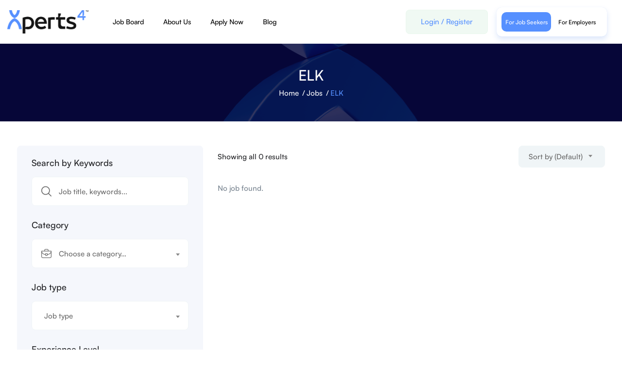

--- FILE ---
content_type: text/html; charset=UTF-8
request_url: https://xperts4.com/job-tag/elk/
body_size: 32093
content:
<!DOCTYPE html>
<html lang="en-US" class="no-js">
<head>
	<meta charset="UTF-8">
	<meta name="viewport" content="width=device-width">
	<link rel="profile" href="//gmpg.org/xfn/11">
	
	<title>ELK &#8211; Xperts4</title>
<meta name='robots' content='max-image-preview:large' />
	<style>img:is([sizes="auto" i], [sizes^="auto," i]) { contain-intrinsic-size: 3000px 1500px }</style>
	<link rel='dns-prefetch' href='//maps.googleapis.com' />
<link rel='dns-prefetch' href='//fonts.googleapis.com' />
<link rel="alternate" type="application/rss+xml" title="Xperts4 &raquo; Feed" href="https://xperts4.com/feed/" />
<link rel="alternate" type="application/rss+xml" title="Xperts4 &raquo; Comments Feed" href="https://xperts4.com/comments/feed/" />
<link rel="alternate" type="application/rss+xml" title="Xperts4 &raquo; ELK Tag Feed" href="https://xperts4.com/job-tag/elk/feed/" />
<script type="text/javascript">
/* <![CDATA[ */
window._wpemojiSettings = {"baseUrl":"https:\/\/s.w.org\/images\/core\/emoji\/15.0.3\/72x72\/","ext":".png","svgUrl":"https:\/\/s.w.org\/images\/core\/emoji\/15.0.3\/svg\/","svgExt":".svg","source":{"concatemoji":"https:\/\/xperts4.com\/wp-includes\/js\/wp-emoji-release.min.js?ver=6.7.4"}};
/*! This file is auto-generated */
!function(i,n){var o,s,e;function c(e){try{var t={supportTests:e,timestamp:(new Date).valueOf()};sessionStorage.setItem(o,JSON.stringify(t))}catch(e){}}function p(e,t,n){e.clearRect(0,0,e.canvas.width,e.canvas.height),e.fillText(t,0,0);var t=new Uint32Array(e.getImageData(0,0,e.canvas.width,e.canvas.height).data),r=(e.clearRect(0,0,e.canvas.width,e.canvas.height),e.fillText(n,0,0),new Uint32Array(e.getImageData(0,0,e.canvas.width,e.canvas.height).data));return t.every(function(e,t){return e===r[t]})}function u(e,t,n){switch(t){case"flag":return n(e,"\ud83c\udff3\ufe0f\u200d\u26a7\ufe0f","\ud83c\udff3\ufe0f\u200b\u26a7\ufe0f")?!1:!n(e,"\ud83c\uddfa\ud83c\uddf3","\ud83c\uddfa\u200b\ud83c\uddf3")&&!n(e,"\ud83c\udff4\udb40\udc67\udb40\udc62\udb40\udc65\udb40\udc6e\udb40\udc67\udb40\udc7f","\ud83c\udff4\u200b\udb40\udc67\u200b\udb40\udc62\u200b\udb40\udc65\u200b\udb40\udc6e\u200b\udb40\udc67\u200b\udb40\udc7f");case"emoji":return!n(e,"\ud83d\udc26\u200d\u2b1b","\ud83d\udc26\u200b\u2b1b")}return!1}function f(e,t,n){var r="undefined"!=typeof WorkerGlobalScope&&self instanceof WorkerGlobalScope?new OffscreenCanvas(300,150):i.createElement("canvas"),a=r.getContext("2d",{willReadFrequently:!0}),o=(a.textBaseline="top",a.font="600 32px Arial",{});return e.forEach(function(e){o[e]=t(a,e,n)}),o}function t(e){var t=i.createElement("script");t.src=e,t.defer=!0,i.head.appendChild(t)}"undefined"!=typeof Promise&&(o="wpEmojiSettingsSupports",s=["flag","emoji"],n.supports={everything:!0,everythingExceptFlag:!0},e=new Promise(function(e){i.addEventListener("DOMContentLoaded",e,{once:!0})}),new Promise(function(t){var n=function(){try{var e=JSON.parse(sessionStorage.getItem(o));if("object"==typeof e&&"number"==typeof e.timestamp&&(new Date).valueOf()<e.timestamp+604800&&"object"==typeof e.supportTests)return e.supportTests}catch(e){}return null}();if(!n){if("undefined"!=typeof Worker&&"undefined"!=typeof OffscreenCanvas&&"undefined"!=typeof URL&&URL.createObjectURL&&"undefined"!=typeof Blob)try{var e="postMessage("+f.toString()+"("+[JSON.stringify(s),u.toString(),p.toString()].join(",")+"));",r=new Blob([e],{type:"text/javascript"}),a=new Worker(URL.createObjectURL(r),{name:"wpTestEmojiSupports"});return void(a.onmessage=function(e){c(n=e.data),a.terminate(),t(n)})}catch(e){}c(n=f(s,u,p))}t(n)}).then(function(e){for(var t in e)n.supports[t]=e[t],n.supports.everything=n.supports.everything&&n.supports[t],"flag"!==t&&(n.supports.everythingExceptFlag=n.supports.everythingExceptFlag&&n.supports[t]);n.supports.everythingExceptFlag=n.supports.everythingExceptFlag&&!n.supports.flag,n.DOMReady=!1,n.readyCallback=function(){n.DOMReady=!0}}).then(function(){return e}).then(function(){var e;n.supports.everything||(n.readyCallback(),(e=n.source||{}).concatemoji?t(e.concatemoji):e.wpemoji&&e.twemoji&&(t(e.twemoji),t(e.wpemoji)))}))}((window,document),window._wpemojiSettings);
/* ]]> */
</script>
<style id='cf-frontend-style-inline-css' type='text/css'>
@font-face {
	font-family: 'satoshi medium';
	font-weight: 400;
	src: url('https://xperts4.com/wp-content/uploads/2024/03/Satoshi-Medium.otf') format('OpenType');
}
@font-face {
	font-family: 'satoshi regular';
	font-weight: 400;
	src: url('https://xperts4.com/wp-content/uploads/2024/03/Satoshi-Regular.otf') format('OpenType');
}
@font-face {
	font-family: 'SATOSHI';
	font-weight: 400;
	src: url('https://xperts4.com/wp-content/uploads/2024/03/Satoshi-Black.otf') format('OpenType');
}
</style>
<style id='wp-emoji-styles-inline-css' type='text/css'>

	img.wp-smiley, img.emoji {
		display: inline !important;
		border: none !important;
		box-shadow: none !important;
		height: 1em !important;
		width: 1em !important;
		margin: 0 0.07em !important;
		vertical-align: -0.1em !important;
		background: none !important;
		padding: 0 !important;
	}
</style>
<link rel='stylesheet' id='wp-block-library-css' href='https://xperts4.com/wp-includes/css/dist/block-library/style.min.css?ver=6.7.4' type='text/css' media='all' />
<style id='wp-block-library-theme-inline-css' type='text/css'>
.wp-block-audio :where(figcaption){color:#555;font-size:13px;text-align:center}.is-dark-theme .wp-block-audio :where(figcaption){color:#ffffffa6}.wp-block-audio{margin:0 0 1em}.wp-block-code{border:1px solid #ccc;border-radius:4px;font-family:Menlo,Consolas,monaco,monospace;padding:.8em 1em}.wp-block-embed :where(figcaption){color:#555;font-size:13px;text-align:center}.is-dark-theme .wp-block-embed :where(figcaption){color:#ffffffa6}.wp-block-embed{margin:0 0 1em}.blocks-gallery-caption{color:#555;font-size:13px;text-align:center}.is-dark-theme .blocks-gallery-caption{color:#ffffffa6}:root :where(.wp-block-image figcaption){color:#555;font-size:13px;text-align:center}.is-dark-theme :root :where(.wp-block-image figcaption){color:#ffffffa6}.wp-block-image{margin:0 0 1em}.wp-block-pullquote{border-bottom:4px solid;border-top:4px solid;color:currentColor;margin-bottom:1.75em}.wp-block-pullquote cite,.wp-block-pullquote footer,.wp-block-pullquote__citation{color:currentColor;font-size:.8125em;font-style:normal;text-transform:uppercase}.wp-block-quote{border-left:.25em solid;margin:0 0 1.75em;padding-left:1em}.wp-block-quote cite,.wp-block-quote footer{color:currentColor;font-size:.8125em;font-style:normal;position:relative}.wp-block-quote:where(.has-text-align-right){border-left:none;border-right:.25em solid;padding-left:0;padding-right:1em}.wp-block-quote:where(.has-text-align-center){border:none;padding-left:0}.wp-block-quote.is-large,.wp-block-quote.is-style-large,.wp-block-quote:where(.is-style-plain){border:none}.wp-block-search .wp-block-search__label{font-weight:700}.wp-block-search__button{border:1px solid #ccc;padding:.375em .625em}:where(.wp-block-group.has-background){padding:1.25em 2.375em}.wp-block-separator.has-css-opacity{opacity:.4}.wp-block-separator{border:none;border-bottom:2px solid;margin-left:auto;margin-right:auto}.wp-block-separator.has-alpha-channel-opacity{opacity:1}.wp-block-separator:not(.is-style-wide):not(.is-style-dots){width:100px}.wp-block-separator.has-background:not(.is-style-dots){border-bottom:none;height:1px}.wp-block-separator.has-background:not(.is-style-wide):not(.is-style-dots){height:2px}.wp-block-table{margin:0 0 1em}.wp-block-table td,.wp-block-table th{word-break:normal}.wp-block-table :where(figcaption){color:#555;font-size:13px;text-align:center}.is-dark-theme .wp-block-table :where(figcaption){color:#ffffffa6}.wp-block-video :where(figcaption){color:#555;font-size:13px;text-align:center}.is-dark-theme .wp-block-video :where(figcaption){color:#ffffffa6}.wp-block-video{margin:0 0 1em}:root :where(.wp-block-template-part.has-background){margin-bottom:0;margin-top:0;padding:1.25em 2.375em}
</style>
<style id='classic-theme-styles-inline-css' type='text/css'>
/*! This file is auto-generated */
.wp-block-button__link{color:#fff;background-color:#32373c;border-radius:9999px;box-shadow:none;text-decoration:none;padding:calc(.667em + 2px) calc(1.333em + 2px);font-size:1.125em}.wp-block-file__button{background:#32373c;color:#fff;text-decoration:none}
</style>
<style id='global-styles-inline-css' type='text/css'>
:root{--wp--preset--aspect-ratio--square: 1;--wp--preset--aspect-ratio--4-3: 4/3;--wp--preset--aspect-ratio--3-4: 3/4;--wp--preset--aspect-ratio--3-2: 3/2;--wp--preset--aspect-ratio--2-3: 2/3;--wp--preset--aspect-ratio--16-9: 16/9;--wp--preset--aspect-ratio--9-16: 9/16;--wp--preset--color--black: #000000;--wp--preset--color--cyan-bluish-gray: #abb8c3;--wp--preset--color--white: #ffffff;--wp--preset--color--pale-pink: #f78da7;--wp--preset--color--vivid-red: #cf2e2e;--wp--preset--color--luminous-vivid-orange: #ff6900;--wp--preset--color--luminous-vivid-amber: #fcb900;--wp--preset--color--light-green-cyan: #7bdcb5;--wp--preset--color--vivid-green-cyan: #00d084;--wp--preset--color--pale-cyan-blue: #8ed1fc;--wp--preset--color--vivid-cyan-blue: #0693e3;--wp--preset--color--vivid-purple: #9b51e0;--wp--preset--gradient--vivid-cyan-blue-to-vivid-purple: linear-gradient(135deg,rgba(6,147,227,1) 0%,rgb(155,81,224) 100%);--wp--preset--gradient--light-green-cyan-to-vivid-green-cyan: linear-gradient(135deg,rgb(122,220,180) 0%,rgb(0,208,130) 100%);--wp--preset--gradient--luminous-vivid-amber-to-luminous-vivid-orange: linear-gradient(135deg,rgba(252,185,0,1) 0%,rgba(255,105,0,1) 100%);--wp--preset--gradient--luminous-vivid-orange-to-vivid-red: linear-gradient(135deg,rgba(255,105,0,1) 0%,rgb(207,46,46) 100%);--wp--preset--gradient--very-light-gray-to-cyan-bluish-gray: linear-gradient(135deg,rgb(238,238,238) 0%,rgb(169,184,195) 100%);--wp--preset--gradient--cool-to-warm-spectrum: linear-gradient(135deg,rgb(74,234,220) 0%,rgb(151,120,209) 20%,rgb(207,42,186) 40%,rgb(238,44,130) 60%,rgb(251,105,98) 80%,rgb(254,248,76) 100%);--wp--preset--gradient--blush-light-purple: linear-gradient(135deg,rgb(255,206,236) 0%,rgb(152,150,240) 100%);--wp--preset--gradient--blush-bordeaux: linear-gradient(135deg,rgb(254,205,165) 0%,rgb(254,45,45) 50%,rgb(107,0,62) 100%);--wp--preset--gradient--luminous-dusk: linear-gradient(135deg,rgb(255,203,112) 0%,rgb(199,81,192) 50%,rgb(65,88,208) 100%);--wp--preset--gradient--pale-ocean: linear-gradient(135deg,rgb(255,245,203) 0%,rgb(182,227,212) 50%,rgb(51,167,181) 100%);--wp--preset--gradient--electric-grass: linear-gradient(135deg,rgb(202,248,128) 0%,rgb(113,206,126) 100%);--wp--preset--gradient--midnight: linear-gradient(135deg,rgb(2,3,129) 0%,rgb(40,116,252) 100%);--wp--preset--font-size--small: 13px;--wp--preset--font-size--medium: 20px;--wp--preset--font-size--large: 36px;--wp--preset--font-size--x-large: 42px;--wp--preset--font-family--inter: "Inter", sans-serif;--wp--preset--font-family--cardo: Cardo;--wp--preset--spacing--20: 0.44rem;--wp--preset--spacing--30: 0.67rem;--wp--preset--spacing--40: 1rem;--wp--preset--spacing--50: 1.5rem;--wp--preset--spacing--60: 2.25rem;--wp--preset--spacing--70: 3.38rem;--wp--preset--spacing--80: 5.06rem;--wp--preset--shadow--natural: 6px 6px 9px rgba(0, 0, 0, 0.2);--wp--preset--shadow--deep: 12px 12px 50px rgba(0, 0, 0, 0.4);--wp--preset--shadow--sharp: 6px 6px 0px rgba(0, 0, 0, 0.2);--wp--preset--shadow--outlined: 6px 6px 0px -3px rgba(255, 255, 255, 1), 6px 6px rgba(0, 0, 0, 1);--wp--preset--shadow--crisp: 6px 6px 0px rgba(0, 0, 0, 1);}:where(.is-layout-flex){gap: 0.5em;}:where(.is-layout-grid){gap: 0.5em;}body .is-layout-flex{display: flex;}.is-layout-flex{flex-wrap: wrap;align-items: center;}.is-layout-flex > :is(*, div){margin: 0;}body .is-layout-grid{display: grid;}.is-layout-grid > :is(*, div){margin: 0;}:where(.wp-block-columns.is-layout-flex){gap: 2em;}:where(.wp-block-columns.is-layout-grid){gap: 2em;}:where(.wp-block-post-template.is-layout-flex){gap: 1.25em;}:where(.wp-block-post-template.is-layout-grid){gap: 1.25em;}.has-black-color{color: var(--wp--preset--color--black) !important;}.has-cyan-bluish-gray-color{color: var(--wp--preset--color--cyan-bluish-gray) !important;}.has-white-color{color: var(--wp--preset--color--white) !important;}.has-pale-pink-color{color: var(--wp--preset--color--pale-pink) !important;}.has-vivid-red-color{color: var(--wp--preset--color--vivid-red) !important;}.has-luminous-vivid-orange-color{color: var(--wp--preset--color--luminous-vivid-orange) !important;}.has-luminous-vivid-amber-color{color: var(--wp--preset--color--luminous-vivid-amber) !important;}.has-light-green-cyan-color{color: var(--wp--preset--color--light-green-cyan) !important;}.has-vivid-green-cyan-color{color: var(--wp--preset--color--vivid-green-cyan) !important;}.has-pale-cyan-blue-color{color: var(--wp--preset--color--pale-cyan-blue) !important;}.has-vivid-cyan-blue-color{color: var(--wp--preset--color--vivid-cyan-blue) !important;}.has-vivid-purple-color{color: var(--wp--preset--color--vivid-purple) !important;}.has-black-background-color{background-color: var(--wp--preset--color--black) !important;}.has-cyan-bluish-gray-background-color{background-color: var(--wp--preset--color--cyan-bluish-gray) !important;}.has-white-background-color{background-color: var(--wp--preset--color--white) !important;}.has-pale-pink-background-color{background-color: var(--wp--preset--color--pale-pink) !important;}.has-vivid-red-background-color{background-color: var(--wp--preset--color--vivid-red) !important;}.has-luminous-vivid-orange-background-color{background-color: var(--wp--preset--color--luminous-vivid-orange) !important;}.has-luminous-vivid-amber-background-color{background-color: var(--wp--preset--color--luminous-vivid-amber) !important;}.has-light-green-cyan-background-color{background-color: var(--wp--preset--color--light-green-cyan) !important;}.has-vivid-green-cyan-background-color{background-color: var(--wp--preset--color--vivid-green-cyan) !important;}.has-pale-cyan-blue-background-color{background-color: var(--wp--preset--color--pale-cyan-blue) !important;}.has-vivid-cyan-blue-background-color{background-color: var(--wp--preset--color--vivid-cyan-blue) !important;}.has-vivid-purple-background-color{background-color: var(--wp--preset--color--vivid-purple) !important;}.has-black-border-color{border-color: var(--wp--preset--color--black) !important;}.has-cyan-bluish-gray-border-color{border-color: var(--wp--preset--color--cyan-bluish-gray) !important;}.has-white-border-color{border-color: var(--wp--preset--color--white) !important;}.has-pale-pink-border-color{border-color: var(--wp--preset--color--pale-pink) !important;}.has-vivid-red-border-color{border-color: var(--wp--preset--color--vivid-red) !important;}.has-luminous-vivid-orange-border-color{border-color: var(--wp--preset--color--luminous-vivid-orange) !important;}.has-luminous-vivid-amber-border-color{border-color: var(--wp--preset--color--luminous-vivid-amber) !important;}.has-light-green-cyan-border-color{border-color: var(--wp--preset--color--light-green-cyan) !important;}.has-vivid-green-cyan-border-color{border-color: var(--wp--preset--color--vivid-green-cyan) !important;}.has-pale-cyan-blue-border-color{border-color: var(--wp--preset--color--pale-cyan-blue) !important;}.has-vivid-cyan-blue-border-color{border-color: var(--wp--preset--color--vivid-cyan-blue) !important;}.has-vivid-purple-border-color{border-color: var(--wp--preset--color--vivid-purple) !important;}.has-vivid-cyan-blue-to-vivid-purple-gradient-background{background: var(--wp--preset--gradient--vivid-cyan-blue-to-vivid-purple) !important;}.has-light-green-cyan-to-vivid-green-cyan-gradient-background{background: var(--wp--preset--gradient--light-green-cyan-to-vivid-green-cyan) !important;}.has-luminous-vivid-amber-to-luminous-vivid-orange-gradient-background{background: var(--wp--preset--gradient--luminous-vivid-amber-to-luminous-vivid-orange) !important;}.has-luminous-vivid-orange-to-vivid-red-gradient-background{background: var(--wp--preset--gradient--luminous-vivid-orange-to-vivid-red) !important;}.has-very-light-gray-to-cyan-bluish-gray-gradient-background{background: var(--wp--preset--gradient--very-light-gray-to-cyan-bluish-gray) !important;}.has-cool-to-warm-spectrum-gradient-background{background: var(--wp--preset--gradient--cool-to-warm-spectrum) !important;}.has-blush-light-purple-gradient-background{background: var(--wp--preset--gradient--blush-light-purple) !important;}.has-blush-bordeaux-gradient-background{background: var(--wp--preset--gradient--blush-bordeaux) !important;}.has-luminous-dusk-gradient-background{background: var(--wp--preset--gradient--luminous-dusk) !important;}.has-pale-ocean-gradient-background{background: var(--wp--preset--gradient--pale-ocean) !important;}.has-electric-grass-gradient-background{background: var(--wp--preset--gradient--electric-grass) !important;}.has-midnight-gradient-background{background: var(--wp--preset--gradient--midnight) !important;}.has-small-font-size{font-size: var(--wp--preset--font-size--small) !important;}.has-medium-font-size{font-size: var(--wp--preset--font-size--medium) !important;}.has-large-font-size{font-size: var(--wp--preset--font-size--large) !important;}.has-x-large-font-size{font-size: var(--wp--preset--font-size--x-large) !important;}
:where(.wp-block-post-template.is-layout-flex){gap: 1.25em;}:where(.wp-block-post-template.is-layout-grid){gap: 1.25em;}
:where(.wp-block-columns.is-layout-flex){gap: 2em;}:where(.wp-block-columns.is-layout-grid){gap: 2em;}
:root :where(.wp-block-pullquote){font-size: 1.5em;line-height: 1.6;}
</style>
<link rel='stylesheet' id='nbcpf-intlTelInput-style-css' href='https://xperts4.com/wp-content/cache/background-css/xperts4.com/wp-content/plugins/country-phone-field-contact-form-7/assets/css/intlTelInput.min.css?ver=6.7.4&wpr_t=1769578869' type='text/css' media='all' />
<link rel='stylesheet' id='nbcpf-countryFlag-style-css' href='https://xperts4.com/wp-content/cache/background-css/xperts4.com/wp-content/plugins/country-phone-field-contact-form-7/assets/css/countrySelect.min.css?ver=6.7.4&wpr_t=1769578869' type='text/css' media='all' />
<link data-minify="1" rel='stylesheet' id='dashicons-css' href='https://xperts4.com/wp-content/cache/min/1/wp-includes/css/dashicons.min.css?ver=1765202025' type='text/css' media='all' />
<link rel='stylesheet' id='post-views-counter-frontend-css' href='https://xperts4.com/wp-content/plugins/post-views-counter/css/frontend.min.css?ver=1.5.1' type='text/css' media='all' />
<link data-minify="1" rel='stylesheet' id='woocommerce-layout-css' href='https://xperts4.com/wp-content/cache/min/1/wp-content/plugins/woocommerce/assets/css/woocommerce-layout.css?ver=1765202025' type='text/css' media='all' />
<link data-minify="1" rel='stylesheet' id='woocommerce-smallscreen-css' href='https://xperts4.com/wp-content/cache/min/1/wp-content/plugins/woocommerce/assets/css/woocommerce-smallscreen.css?ver=1765202025' type='text/css' media='only screen and (max-width: 768px)' />
<link data-minify="1" rel='stylesheet' id='woocommerce-general-css' href='https://xperts4.com/wp-content/cache/background-css/xperts4.com/wp-content/cache/min/1/wp-content/plugins/woocommerce/assets/css/woocommerce.css?ver=1765202025&wpr_t=1769578869' type='text/css' media='all' />
<style id='woocommerce-inline-inline-css' type='text/css'>
.woocommerce form .form-row .required { visibility: visible; }
</style>
<link data-minify="1" rel='stylesheet' id='magnific-css' href='https://xperts4.com/wp-content/cache/min/1/wp-content/plugins/wp-job-board-pro/assets/js/magnific/magnific-popup.css?ver=1765202025' type='text/css' media='all' />
<link data-minify="1" rel='stylesheet' id='perfect-scrollbar-jquery-css' href='https://xperts4.com/wp-content/cache/min/1/wp-content/plugins/wp-private-message/assets/css/perfect-scrollbar.css?ver=1765202025' type='text/css' media='all' />
<link data-minify="1" rel='stylesheet' id='brands-styles-css' href='https://xperts4.com/wp-content/cache/min/1/wp-content/plugins/woocommerce/assets/css/brands.css?ver=1765202025' type='text/css' media='all' />
<link data-minify="1" rel='stylesheet' id='leaflet-css' href='https://xperts4.com/wp-content/cache/background-css/xperts4.com/wp-content/cache/min/1/wp-content/plugins/wp-job-board-pro/assets/js/leaflet/leaflet.css?ver=1765202025&wpr_t=1769578869' type='text/css' media='all' />
<link data-minify="1" rel='stylesheet' id='heateor_sss_frontend_css-css' href='https://xperts4.com/wp-content/cache/background-css/xperts4.com/wp-content/cache/min/1/wp-content/plugins/sassy-social-share/public/css/sassy-social-share-public.css?ver=1765202025&wpr_t=1769578869' type='text/css' media='all' />
<style id='heateor_sss_frontend_css-inline-css' type='text/css'>
.heateor_sss_button_instagram span.heateor_sss_svg,a.heateor_sss_instagram span.heateor_sss_svg{background:radial-gradient(circle at 30% 107%,#fdf497 0,#fdf497 5%,#fd5949 45%,#d6249f 60%,#285aeb 90%)}.heateor_sss_horizontal_sharing .heateor_sss_svg,.heateor_sss_standard_follow_icons_container .heateor_sss_svg{color:#fff;border-width:0px;border-style:solid;border-color:transparent}.heateor_sss_horizontal_sharing .heateorSssTCBackground{color:#666}.heateor_sss_horizontal_sharing span.heateor_sss_svg:hover,.heateor_sss_standard_follow_icons_container span.heateor_sss_svg:hover{border-color:transparent;}.heateor_sss_vertical_sharing span.heateor_sss_svg,.heateor_sss_floating_follow_icons_container span.heateor_sss_svg{color:#fff;border-width:0px;border-style:solid;border-color:transparent;}.heateor_sss_vertical_sharing .heateorSssTCBackground{color:#666;}.heateor_sss_vertical_sharing span.heateor_sss_svg:hover,.heateor_sss_floating_follow_icons_container span.heateor_sss_svg:hover{border-color:transparent;}@media screen and (max-width:783px) {.heateor_sss_vertical_sharing{display:none!important}}
</style>
<link data-minify="1" rel='stylesheet' id='superio-woocommerce-css' href='https://xperts4.com/wp-content/cache/background-css/xperts4.com/wp-content/cache/min/1/wp-content/themes/superio/css/woocommerce.css?ver=1765202025&wpr_t=1769578869' type='text/css' media='all' />
<link rel='stylesheet' id='superio-theme-fonts-css' href='https://fonts.googleapis.com/css?family=Jost:400,500,600,700,800&#038;subset=latin%2Clatin-ext' type='text/css' media='all' />
<link data-minify="1" rel='stylesheet' id='all-awesome-css' href='https://xperts4.com/wp-content/cache/min/1/wp-content/themes/superio/css/all-awesome.css?ver=1765202025' type='text/css' media='all' />
<link data-minify="1" rel='stylesheet' id='superio-flaticon-css' href='https://xperts4.com/wp-content/cache/min/1/wp-content/themes/superio/css/flaticon.css?ver=1765202025' type='text/css' media='all' />
<link data-minify="1" rel='stylesheet' id='themify-icons-css' href='https://xperts4.com/wp-content/cache/min/1/wp-content/themes/superio/css/themify-icons.css?ver=1765202025' type='text/css' media='all' />
<link data-minify="1" rel='stylesheet' id='animate-css' href='https://xperts4.com/wp-content/cache/min/1/wp-content/themes/superio/css/animate.css?ver=1765202025' type='text/css' media='all' />
<link data-minify="1" rel='stylesheet' id='bootstrap-css' href='https://xperts4.com/wp-content/cache/min/1/wp-content/themes/superio/css/bootstrap.css?ver=1765202025' type='text/css' media='all' />
<link data-minify="1" rel='stylesheet' id='slick-css' href='https://xperts4.com/wp-content/cache/min/1/wp-content/themes/superio/css/slick.css?ver=1765202025' type='text/css' media='all' />
<link data-minify="1" rel='stylesheet' id='magnific-popup-css' href='https://xperts4.com/wp-content/cache/min/1/wp-content/themes/superio/css/magnific-popup.css?ver=1765202025' type='text/css' media='all' />
<link data-minify="1" rel='stylesheet' id='perfect-scrollbar-css' href='https://xperts4.com/wp-content/cache/min/1/wp-content/themes/superio/css/perfect-scrollbar.css?ver=1765202025' type='text/css' media='all' />
<link rel='stylesheet' id='sliding-menu-css' href='https://xperts4.com/wp-content/themes/superio/css/sliding-menu.min.css?ver=0.3.0' type='text/css' media='all' />
<link data-minify="1" rel='stylesheet' id='superio-template-css' href='https://xperts4.com/wp-content/cache/background-css/xperts4.com/wp-content/cache/min/1/wp-content/themes/superio/css/template.css?ver=1765202025&wpr_t=1769578870' type='text/css' media='all' />
<style id='superio-template-inline-css' type='text/css'>
:root {--superio-theme-color: #5690ff;--superio-theme-hover-color: #288140;--superio-theme-color-001: rgba(86, 144, 255, 0.01);		  --superio-theme-color-01: rgba(86, 144, 255, 0.1);		  --superio-theme-color-015: rgba(86, 144, 255, 0.15);		  --superio-theme-color-007: rgba(86, 144, 255, 0.07);		  --superio-theme-color-008: rgba(86, 144, 255, 0.08);		  --superio-theme-color-08: rgba(86, 144, 255, 0.8);		  --superio-theme-color-005: rgba(86, 144, 255, 0.05);--superio-main-font: 'Jost';--superio-heading-font: 'Jost';}
</style>
<link data-minify="1" rel='stylesheet' id='update-css' href='https://xperts4.com/wp-content/cache/min/1/wp-content/themes/superio/css/update.css?ver=1765202025' type='text/css' media='all' />
<link data-minify="1" rel='stylesheet' id='superio-style-css' href='https://xperts4.com/wp-content/cache/background-css/xperts4.com/wp-content/cache/min/1/wp-content/themes/superio/style.css?ver=1765202025&wpr_t=1769578870' type='text/css' media='all' />
<link rel='stylesheet' id='superio-child-style-css' href='https://xperts4.com/wp-content/themes/superio-child/style.css?ver=6.7.4' type='text/css' media='all' />
<script type="text/javascript" src="https://xperts4.com/wp-includes/js/jquery/jquery.min.js?ver=3.7.1" id="jquery-core-js"></script>
<script type="text/javascript" src="https://xperts4.com/wp-includes/js/jquery/jquery-migrate.min.js?ver=3.4.1" id="jquery-migrate-js"></script>
<script type="text/javascript" src="https://xperts4.com/wp-content/plugins/woocommerce/assets/js/jquery-blockui/jquery.blockUI.min.js?ver=2.7.0-wc.9.6.3" id="jquery-blockui-js" defer="defer" data-wp-strategy="defer"></script>
<script type="text/javascript" id="wc-add-to-cart-js-extra">
/* <![CDATA[ */
var wc_add_to_cart_params = {"ajax_url":"\/wp-admin\/admin-ajax.php","wc_ajax_url":"\/?wc-ajax=%%endpoint%%","i18n_view_cart":"View cart","cart_url":"https:\/\/xperts4.com","is_cart":"","cart_redirect_after_add":"no"};
/* ]]> */
</script>
<script type="text/javascript" src="https://xperts4.com/wp-content/plugins/woocommerce/assets/js/frontend/add-to-cart.min.js?ver=9.6.3" id="wc-add-to-cart-js" defer="defer" data-wp-strategy="defer"></script>
<script type="text/javascript" src="https://xperts4.com/wp-content/plugins/woocommerce/assets/js/js-cookie/js.cookie.min.js?ver=2.1.4-wc.9.6.3" id="js-cookie-js" defer="defer" data-wp-strategy="defer"></script>
<script type="text/javascript" id="woocommerce-js-extra">
/* <![CDATA[ */
var woocommerce_params = {"ajax_url":"\/wp-admin\/admin-ajax.php","wc_ajax_url":"\/?wc-ajax=%%endpoint%%"};
/* ]]> */
</script>
<script type="text/javascript" src="https://xperts4.com/wp-content/plugins/woocommerce/assets/js/frontend/woocommerce.min.js?ver=9.6.3" id="woocommerce-js" defer="defer" data-wp-strategy="defer"></script>
<script type="text/javascript" src="//maps.googleapis.com/maps/api/js?libraries=geometry%2Cplaces&amp;ver=1" id="google-maps-js" defer></script>
<link rel="https://api.w.org/" href="https://xperts4.com/wp-json/" /><link rel="alternate" title="JSON" type="application/json" href="https://xperts4.com/wp-json/wp/v2/job_listing_tag/642" /><link rel="EditURI" type="application/rsd+xml" title="RSD" href="https://xperts4.com/xmlrpc.php?rsd" />
<meta name="generator" content="WordPress 6.7.4" />
<meta name="generator" content="WooCommerce 9.6.3" />
<meta name="generator" content="Redux 4.3.26" />	<noscript><style>.woocommerce-product-gallery{ opacity: 1 !important; }</style></noscript>
	<meta name="generator" content="Elementor 3.20.3; features: e_optimized_assets_loading, e_optimized_css_loading, e_font_icon_svg, additional_custom_breakpoints, block_editor_assets_optimize, e_image_loading_optimization; settings: css_print_method-external, google_font-enabled, font_display-swap">
<style type="text/css">.recentcomments a{display:inline !important;padding:0 !important;margin:0 !important;}</style><meta name="generator" content="Powered by Slider Revolution 6.6.19 - responsive, Mobile-Friendly Slider Plugin for WordPress with comfortable drag and drop interface." />
<style class='wp-fonts-local' type='text/css'>
@font-face{font-family:Inter;font-style:normal;font-weight:300 900;font-display:fallback;src:url('https://xperts4.com/wp-content/plugins/woocommerce/assets/fonts/Inter-VariableFont_slnt,wght.woff2') format('woff2');font-stretch:normal;}
@font-face{font-family:Cardo;font-style:normal;font-weight:400;font-display:fallback;src:url('https://xperts4.com/wp-content/plugins/woocommerce/assets/fonts/cardo_normal_400.woff2') format('woff2');}
</style>
<link rel="icon" href="https://xperts4.com/wp-content/uploads/2024/03/Xperts4-Symbol-150x150.png" sizes="32x32" />
<link rel="icon" href="https://xperts4.com/wp-content/uploads/2024/03/Xperts4-Symbol-300x300.png" sizes="192x192" />
<link rel="apple-touch-icon" href="https://xperts4.com/wp-content/uploads/2024/03/Xperts4-Symbol-300x300.png" />
<meta name="msapplication-TileImage" content="https://xperts4.com/wp-content/uploads/2024/03/Xperts4-Symbol-300x300.png" />
<script>function setREVStartSize(e){
			//window.requestAnimationFrame(function() {
				window.RSIW = window.RSIW===undefined ? window.innerWidth : window.RSIW;
				window.RSIH = window.RSIH===undefined ? window.innerHeight : window.RSIH;
				try {
					var pw = document.getElementById(e.c).parentNode.offsetWidth,
						newh;
					pw = pw===0 || isNaN(pw) || (e.l=="fullwidth" || e.layout=="fullwidth") ? window.RSIW : pw;
					e.tabw = e.tabw===undefined ? 0 : parseInt(e.tabw);
					e.thumbw = e.thumbw===undefined ? 0 : parseInt(e.thumbw);
					e.tabh = e.tabh===undefined ? 0 : parseInt(e.tabh);
					e.thumbh = e.thumbh===undefined ? 0 : parseInt(e.thumbh);
					e.tabhide = e.tabhide===undefined ? 0 : parseInt(e.tabhide);
					e.thumbhide = e.thumbhide===undefined ? 0 : parseInt(e.thumbhide);
					e.mh = e.mh===undefined || e.mh=="" || e.mh==="auto" ? 0 : parseInt(e.mh,0);
					if(e.layout==="fullscreen" || e.l==="fullscreen")
						newh = Math.max(e.mh,window.RSIH);
					else{
						e.gw = Array.isArray(e.gw) ? e.gw : [e.gw];
						for (var i in e.rl) if (e.gw[i]===undefined || e.gw[i]===0) e.gw[i] = e.gw[i-1];
						e.gh = e.el===undefined || e.el==="" || (Array.isArray(e.el) && e.el.length==0)? e.gh : e.el;
						e.gh = Array.isArray(e.gh) ? e.gh : [e.gh];
						for (var i in e.rl) if (e.gh[i]===undefined || e.gh[i]===0) e.gh[i] = e.gh[i-1];
											
						var nl = new Array(e.rl.length),
							ix = 0,
							sl;
						e.tabw = e.tabhide>=pw ? 0 : e.tabw;
						e.thumbw = e.thumbhide>=pw ? 0 : e.thumbw;
						e.tabh = e.tabhide>=pw ? 0 : e.tabh;
						e.thumbh = e.thumbhide>=pw ? 0 : e.thumbh;
						for (var i in e.rl) nl[i] = e.rl[i]<window.RSIW ? 0 : e.rl[i];
						sl = nl[0];
						for (var i in nl) if (sl>nl[i] && nl[i]>0) { sl = nl[i]; ix=i;}
						var m = pw>(e.gw[ix]+e.tabw+e.thumbw) ? 1 : (pw-(e.tabw+e.thumbw)) / (e.gw[ix]);
						newh =  (e.gh[ix] * m) + (e.tabh + e.thumbh);
					}
					var el = document.getElementById(e.c);
					if (el!==null && el) el.style.height = newh+"px";
					el = document.getElementById(e.c+"_wrapper");
					if (el!==null && el) {
						el.style.height = newh+"px";
						el.style.display = "block";
					}
				} catch(e){
					console.log("Failure at Presize of Slider:" + e)
				}
			//});
		  };</script>
		<style type="text/css" id="wp-custom-css">
			.candidate-template-default .apus-social-share, .releated-candidates{
	display:none;
}
.cmb2-id--employer-team-members-0-dribbble{
	display:none;
}
.candidate-detail-map-location{
	display:none;
}

.page-id-1653 .is_candidate .view-profile {
	display:none;
}
.bread-title{
	color:#ffffff;
}
.clearfix .breadcrumb .active{
	color:#5690FF;
}
.clearfix .breadcrumb a,.breadcrumb>li+li:before 
{
	color:#ffffff !important;
}
#apus-breadscrumb {
    background-position: center;
}
/* toggle button */
 .my-menu-tabs {
            display: flex;
            position: relative;
            background-color: #fff;
            box-shadow: 0 0 1px 0 rgba(24, 94, 224, 0.15), 0 6px 12px 0 rgba(24, 94, 224, 0.15);
            padding-top: 1rem;
            padding-bottom: 0.5rem;
            padding-right: 1rem;
            padding-left: 1rem;
            border-radius: 10px;
        }

        .my-menu-tabs * {
            z-index: 2;
        }

        .my-menu-slider input[type="radio"] {
            display: none;
        }

        .my-menu-tab {
            display: flex;
            align-items: center;
            justify-content: center;
            height: 40px;
            width: 150px;
            font-size: 1.2rem;
            color: black;
            font-weight: 500;
            border-radius: 99px;
            cursor: pointer;
            transition: color 0.15s ease-in;
        }

        .my-menu-slider input[type="radio"]:checked + label,
        .my-menu-slider input.active-check + label {
            color: #fff; 
        }

        .my-menu-slider input[id="radio-1"]:checked ~ .glider,
        .my-menu-slider input#radio-1.active-check ~ .glider {
            transform: translateX(0);
        }

        .my-menu-slider input[id="radio-2"]:checked ~ .glider,
        .my-menu-slider input#radio-2.active-check ~ .glider {
            transform: translateX(100%);
        }

        .glider {
            position: absolute;
            display: flex;
            height: 40px;
            width: 45%; 
            background-color: #5690FF;
            z-index: 1;
            border-radius: 10px;
            transition: 0.25s ease-out;
        }
/* Reading Time Mobile */
@media only screen and (max-width: 600px) {
    .bsf-rt-reading-time {
        padding-left: 2.5em; 
    }
}

/* Social */
.sharebox-job{
	display:none;
}		</style>
		<noscript><style id="rocket-lazyload-nojs-css">.rll-youtube-player, [data-lazy-src]{display:none !important;}</style></noscript><style id="wpr-lazyload-bg-container"></style><style id="wpr-lazyload-bg-exclusion"></style>
<noscript>
<style id="wpr-lazyload-bg-nostyle">.iti-flag{--wpr-bg-3f3972ef-c443-414f-aa35-6a192ca2795d: url('https://xperts4.com/wp-content/plugins/country-phone-field-contact-form-7/assets/img/flags.png');}.iti-flag{--wpr-bg-af87ca13-7b38-4511-b64a-0ff28ae849e1: url('https://xperts4.com/wp-content/plugins/country-phone-field-contact-form-7/assets/img/flags@2x.png');}.country-select .flag{--wpr-bg-73de8cc1-b681-4b03-aa65-cebe6c25d527: url('https://xperts4.com/wp-content/plugins/country-phone-field-contact-form-7/assets/img/flags.png');}.country-select .flag{--wpr-bg-84109bff-66aa-486f-b85d-2d2f2c291153: url('https://xperts4.com/wp-content/plugins/country-phone-field-contact-form-7/assets/img/flags@2x.png');}.woocommerce .blockUI.blockOverlay::before{--wpr-bg-fac5ae72-ed96-4808-9180-624838100e2d: url('https://xperts4.com/wp-content/plugins/woocommerce/assets/images/icons/loader.svg');}.woocommerce .loader::before{--wpr-bg-77dce40a-8298-433f-84a2-36fa2a420cc4: url('https://xperts4.com/wp-content/plugins/woocommerce/assets/images/icons/loader.svg');}.leaflet-control-layers-toggle{--wpr-bg-eb081046-170f-48b7-8466-9b93ba7e0cc6: url('https://xperts4.com/wp-content/plugins/wp-job-board-pro/assets/js/leaflet/images/layers.png');}.leaflet-retina .leaflet-control-layers-toggle{--wpr-bg-fde52522-6837-43b2-adaf-9e80b12e213a: url('https://xperts4.com/wp-content/plugins/wp-job-board-pro/assets/js/leaflet/images/layers-2x.png');}.leaflet-default-icon-path{--wpr-bg-dc9534cb-2f06-464c-911f-bd709aab8352: url('https://xperts4.com/wp-content/plugins/wp-job-board-pro/assets/js/leaflet/images/marker-icon.png');}#heateor_sss_mastodon_popup_bg,#heateor_sss_popup_bg{--wpr-bg-52a686db-ea9b-4c9c-9c04-76f88cb6d8a2: url('https://xperts4.com/wp-content/plugins/sassy-social-share/images/transparent_bg.png');}.viewmore-products-btn:before{--wpr-bg-3250406f-2bc4-460c-98b1-8435b8ce7e4e: url('https://xperts4.com/wp-content/themes/superio/images/loading-quick.gif');}.image-plus-1::before{--wpr-bg-24b702aa-a204-4d25-9f8d-b74feb965f96: url('https://xperts4.com/wp-content/themes/superio/images/plus.png');}.image-plus-2::before{--wpr-bg-e2efffdd-1a12-4ed0-8e58-44ef3de44b60: url('https://xperts4.com/wp-content/themes/superio/images/plus.png');}.accessoriesproducts-wrapper.loading:before{--wpr-bg-934d70c8-1b50-4be8-8850-226af67301ac: url('https://xperts4.com/wp-content/themes/superio/images/loading-quick.gif');}.apus-filter select{--wpr-bg-793f2eb5-de10-4d9e-a7e8-4d7ed0aa4445: url('https://xperts4.com/wp-content/themes/superio/images/select.png');}.form-superio-ppp select{--wpr-bg-265d14f1-a3bb-4d44-b224-37ea78b3e386: url('https://xperts4.com/wp-content/themes/superio/images/select.png');}.apus-shop-products-wrapper.loading:before{--wpr-bg-1df0076a-0ad8-42bd-8660-5d964e05b92a: url('https://xperts4.com/wp-content/themes/superio/images/loading-quick.gif');}.widget.widget-products .tab-content .ajax-loading{--wpr-bg-ffe63c35-128d-490c-b688-bc85675b81d6: url('https://xperts4.com/wp-content/themes/superio/images/loading-quick.gif');}.tab-content.loading:before{--wpr-bg-6da75a8b-eb1e-4827-aa97-028867043cc3: url('https://xperts4.com/wp-content/themes/superio/images/loading-quick.gif');}.btn-action-icon:before{--wpr-bg-b6edc0e6-65f2-4ae9-8dc0-d8b4082bde7e: url('https://xperts4.com/wp-content/themes/superio/images/loading.gif');}.tab-product-center .tab-content.loading:before{--wpr-bg-84f98785-56fd-4cd9-9ffc-1b4e93f546b2: url('https://xperts4.com/wp-content/themes/superio/images/loading-quick.gif');}.viewmore-products-btn:before{--wpr-bg-b24c75fa-b908-41a5-9615-eea03fff32a0: url('https://xperts4.com/wp-content/themes/superio/images/loading-quick.gif');}.image-plus-1::before{--wpr-bg-32a9cea1-2a36-4fa3-9dec-c23f998e3212: url('https://xperts4.com/wp-content/themes/superio/images/plus.png');}.image-plus-2::before{--wpr-bg-e4cf33cc-e3d3-401d-bbd9-68dca652718b: url('https://xperts4.com/wp-content/themes/superio/images/plus.png');}.apus-search-form div.twitter-typeahead:before{--wpr-bg-abdb4b2c-d854-404f-8358-ad1c9e1ce31e: url('https://xperts4.com/wp-content/themes/superio/images/loading-quick.gif');}.widget_text select,.widget_categories select,.widget_archive select{--wpr-bg-17a91eea-19de-424a-9eb5-31fc50718397: url('https://xperts4.com/wp-content/themes/superio/images/select.png');}form.invite-candidate-form:before,.register-form-wrapper .cmb-form:before,[class*="job-apply"] .cmb-form:before,.reschedule-meeting-form:before,.create-meeting-form:before,.job-apply-internal-form:before,.forgotpassword-form:before,.job-apply-email-form:before,.change-password-form:before,.delete-profile-form:before,.register-form:before,.login-form:before{--wpr-bg-9ff6afbb-401a-4d73-8848-4fe59c10c89d: url('https://xperts4.com/wp-content/themes/superio/images/loading.gif');}.btn-link-candidate:before{--wpr-bg-948ba83f-0652-4908-a693-f0dd8d5e5eef: url('https://xperts4.com/wp-content/themes/superio/images/loading.gif');}.send-message-btn:before{--wpr-bg-94e434a3-49b5-4660-ae3d-c19506445693: url('https://xperts4.com/wp-content/themes/superio/images/loading.gif');}.job-detail-header.v1{--wpr-bg-697646a3-3068-4b94-852f-6083c029d6b6: url('https://xperts4.com/wp-content/themes/superio/images/candidate-bg-header.jpg');}.job-detail-header.v4{--wpr-bg-f834dcce-7eac-4c4d-9060-82e95a1d149f: url('https://xperts4.com/wp-content/themes/superio/images/bg-job-v5.jpg');}.candidate-detail-header.v1{--wpr-bg-49b7eb41-54e5-4ade-9c98-6ff71e6c2515: url('https://xperts4.com/wp-content/themes/superio/images/candidate-bg-header.jpg');}.candidate-detail-header.v3{--wpr-bg-b666b0de-4233-487c-a2d4-3ca735e970e7: url('https://xperts4.com/wp-content/themes/superio/images/candidate-bg-header3.jpg');}.employer-detail-header.v2{--wpr-bg-3523ee99-e0dc-4884-bd2e-cad81414df07: url('https://xperts4.com/wp-content/themes/superio/images/candidate-bg-header3.jpg');}.candidate-alert-form:before,.job-alert-form:before{--wpr-bg-07f0b64c-e73a-4402-8809-9bf2568c481c: url('https://xperts4.com/wp-content/themes/superio/images/loading.gif');}.replies-content:before,.list-message-wrapper:before{--wpr-bg-152e0fb0-df30-4af6-ad3e-5fb63e78e8f4: url('https://xperts4.com/wp-content/themes/superio/images/loading.gif');}.reply-message-btn:before{--wpr-bg-f684c328-2860-4317-b707-7d5439ba6306: url('https://xperts4.com/wp-content/themes/superio/images/loading.gif');}.loadmore-message-btn:before,.loadmore-replied-btn:before{--wpr-bg-f574d03f-d43e-472a-9ae1-b14e2e413725: url('https://xperts4.com/wp-content/themes/superio/images/loading.gif');}.employer-add-employees-form:before{--wpr-bg-ddd643e9-d8cc-43d6-99b2-35207dc925f1: url('https://xperts4.com/wp-content/themes/superio/images/loading.gif');}.twitter-typeahead:before{--wpr-bg-4e957c88-ac85-44ee-b7b7-a543fb828fa8: url('https://xperts4.com/wp-content/themes/superio/images/loading.gif');}.btn-action-icon:before{--wpr-bg-4376b1a3-4f7b-433a-9661-22002e623968: url('https://xperts4.com/wp-content/themes/superio/images/loading.gif');}.btn-action-job:before{--wpr-bg-1877bb9c-ca61-4160-9c02-3824d874fcf6: url('https://xperts4.com/wp-content/themes/superio/images/loading.gif');}.btn-loading:before{--wpr-bg-a9fde214-3cdf-4039-8370-226c8e365611: url('https://xperts4.com/wp-content/themes/superio/images/loading.gif');}.widget_apus_candidate_buttons [class*="candidate-shortlist"]:after{--wpr-bg-e934bd56-3b64-48dc-9b1d-6c2a8a59a74b: url('https://xperts4.com/wp-content/themes/superio/images/loading.gif');}.btn-apply:before{--wpr-bg-bdf8fdef-f798-4757-9bec-e1fb2c9ff694: url('https://xperts4.com/wp-content/themes/superio/images/loading.gif');}.main-items-wrapper:before{--wpr-bg-57a75622-0e44-4609-9ff4-17f5a3517fb4: url('https://xperts4.com/wp-content/themes/superio/images/loading.gif');}.job-applicants .applicants-pagination-form .apus-loadmore-btn:before{--wpr-bg-2e72b357-9428-4a0f-8f47-460c71b0a103: url('https://xperts4.com/wp-content/themes/superio/images/loading.gif');}.profile-url-edit-wrapper .save-profile-slug:before{--wpr-bg-7f960667-6728-40d2-8001-fb50a7ffb1ab: url('https://xperts4.com/wp-content/themes/superio/images/loading.gif');}.approved-applicants:before,.total-applicants:before,.rejected-applicants:before{--wpr-bg-c9a61a12-d777-4c9b-ad71-9c7c62fb209c: url('https://xperts4.com/wp-content/themes/superio/images/loading.gif');}.contact-form-wrapper:before{--wpr-bg-b7dedf00-94ad-480a-a7c9-b7075f5c2a04: url('https://xperts4.com/wp-content/themes/superio/images/loading.gif');}.cmb2-media-status .embed-status .cmb2-remove-file-button,.cmb2-media-status .img-status .cmb2-remove-file-button{--wpr-bg-6e345c88-5742-4367-948c-26bb54f5475d: url('https://xperts4.com/wp-content/plugins/cmb2/images/ico-delete.png');}.cmb-spinner{--wpr-bg-30c9be26-4d57-4cb8-8741-b6e57ca2d444: url('https://xperts4.com/wp-admin/images/spinner.gif');}</style>
</noscript>
<script type="application/javascript">const rocket_pairs = [{"selector":".iti-flag","style":".iti-flag{--wpr-bg-3f3972ef-c443-414f-aa35-6a192ca2795d: url('https:\/\/xperts4.com\/wp-content\/plugins\/country-phone-field-contact-form-7\/assets\/img\/flags.png');}","hash":"3f3972ef-c443-414f-aa35-6a192ca2795d","url":"https:\/\/xperts4.com\/wp-content\/plugins\/country-phone-field-contact-form-7\/assets\/img\/flags.png"},{"selector":".iti-flag","style":".iti-flag{--wpr-bg-af87ca13-7b38-4511-b64a-0ff28ae849e1: url('https:\/\/xperts4.com\/wp-content\/plugins\/country-phone-field-contact-form-7\/assets\/img\/flags@2x.png');}","hash":"af87ca13-7b38-4511-b64a-0ff28ae849e1","url":"https:\/\/xperts4.com\/wp-content\/plugins\/country-phone-field-contact-form-7\/assets\/img\/flags@2x.png"},{"selector":".country-select .flag","style":".country-select .flag{--wpr-bg-73de8cc1-b681-4b03-aa65-cebe6c25d527: url('https:\/\/xperts4.com\/wp-content\/plugins\/country-phone-field-contact-form-7\/assets\/img\/flags.png');}","hash":"73de8cc1-b681-4b03-aa65-cebe6c25d527","url":"https:\/\/xperts4.com\/wp-content\/plugins\/country-phone-field-contact-form-7\/assets\/img\/flags.png"},{"selector":".country-select .flag","style":".country-select .flag{--wpr-bg-84109bff-66aa-486f-b85d-2d2f2c291153: url('https:\/\/xperts4.com\/wp-content\/plugins\/country-phone-field-contact-form-7\/assets\/img\/flags@2x.png');}","hash":"84109bff-66aa-486f-b85d-2d2f2c291153","url":"https:\/\/xperts4.com\/wp-content\/plugins\/country-phone-field-contact-form-7\/assets\/img\/flags@2x.png"},{"selector":".woocommerce .blockUI.blockOverlay","style":".woocommerce .blockUI.blockOverlay::before{--wpr-bg-fac5ae72-ed96-4808-9180-624838100e2d: url('https:\/\/xperts4.com\/wp-content\/plugins\/woocommerce\/assets\/images\/icons\/loader.svg');}","hash":"fac5ae72-ed96-4808-9180-624838100e2d","url":"https:\/\/xperts4.com\/wp-content\/plugins\/woocommerce\/assets\/images\/icons\/loader.svg"},{"selector":".woocommerce .loader","style":".woocommerce .loader::before{--wpr-bg-77dce40a-8298-433f-84a2-36fa2a420cc4: url('https:\/\/xperts4.com\/wp-content\/plugins\/woocommerce\/assets\/images\/icons\/loader.svg');}","hash":"77dce40a-8298-433f-84a2-36fa2a420cc4","url":"https:\/\/xperts4.com\/wp-content\/plugins\/woocommerce\/assets\/images\/icons\/loader.svg"},{"selector":".leaflet-control-layers-toggle","style":".leaflet-control-layers-toggle{--wpr-bg-eb081046-170f-48b7-8466-9b93ba7e0cc6: url('https:\/\/xperts4.com\/wp-content\/plugins\/wp-job-board-pro\/assets\/js\/leaflet\/images\/layers.png');}","hash":"eb081046-170f-48b7-8466-9b93ba7e0cc6","url":"https:\/\/xperts4.com\/wp-content\/plugins\/wp-job-board-pro\/assets\/js\/leaflet\/images\/layers.png"},{"selector":".leaflet-retina .leaflet-control-layers-toggle","style":".leaflet-retina .leaflet-control-layers-toggle{--wpr-bg-fde52522-6837-43b2-adaf-9e80b12e213a: url('https:\/\/xperts4.com\/wp-content\/plugins\/wp-job-board-pro\/assets\/js\/leaflet\/images\/layers-2x.png');}","hash":"fde52522-6837-43b2-adaf-9e80b12e213a","url":"https:\/\/xperts4.com\/wp-content\/plugins\/wp-job-board-pro\/assets\/js\/leaflet\/images\/layers-2x.png"},{"selector":".leaflet-default-icon-path","style":".leaflet-default-icon-path{--wpr-bg-dc9534cb-2f06-464c-911f-bd709aab8352: url('https:\/\/xperts4.com\/wp-content\/plugins\/wp-job-board-pro\/assets\/js\/leaflet\/images\/marker-icon.png');}","hash":"dc9534cb-2f06-464c-911f-bd709aab8352","url":"https:\/\/xperts4.com\/wp-content\/plugins\/wp-job-board-pro\/assets\/js\/leaflet\/images\/marker-icon.png"},{"selector":"#heateor_sss_mastodon_popup_bg,#heateor_sss_popup_bg","style":"#heateor_sss_mastodon_popup_bg,#heateor_sss_popup_bg{--wpr-bg-52a686db-ea9b-4c9c-9c04-76f88cb6d8a2: url('https:\/\/xperts4.com\/wp-content\/plugins\/sassy-social-share\/images\/transparent_bg.png');}","hash":"52a686db-ea9b-4c9c-9c04-76f88cb6d8a2","url":"https:\/\/xperts4.com\/wp-content\/plugins\/sassy-social-share\/images\/transparent_bg.png"},{"selector":".viewmore-products-btn","style":".viewmore-products-btn:before{--wpr-bg-3250406f-2bc4-460c-98b1-8435b8ce7e4e: url('https:\/\/xperts4.com\/wp-content\/themes\/superio\/images\/loading-quick.gif');}","hash":"3250406f-2bc4-460c-98b1-8435b8ce7e4e","url":"https:\/\/xperts4.com\/wp-content\/themes\/superio\/images\/loading-quick.gif"},{"selector":".image-plus-1","style":".image-plus-1::before{--wpr-bg-24b702aa-a204-4d25-9f8d-b74feb965f96: url('https:\/\/xperts4.com\/wp-content\/themes\/superio\/images\/plus.png');}","hash":"24b702aa-a204-4d25-9f8d-b74feb965f96","url":"https:\/\/xperts4.com\/wp-content\/themes\/superio\/images\/plus.png"},{"selector":".image-plus-2","style":".image-plus-2::before{--wpr-bg-e2efffdd-1a12-4ed0-8e58-44ef3de44b60: url('https:\/\/xperts4.com\/wp-content\/themes\/superio\/images\/plus.png');}","hash":"e2efffdd-1a12-4ed0-8e58-44ef3de44b60","url":"https:\/\/xperts4.com\/wp-content\/themes\/superio\/images\/plus.png"},{"selector":".accessoriesproducts-wrapper.loading","style":".accessoriesproducts-wrapper.loading:before{--wpr-bg-934d70c8-1b50-4be8-8850-226af67301ac: url('https:\/\/xperts4.com\/wp-content\/themes\/superio\/images\/loading-quick.gif');}","hash":"934d70c8-1b50-4be8-8850-226af67301ac","url":"https:\/\/xperts4.com\/wp-content\/themes\/superio\/images\/loading-quick.gif"},{"selector":".apus-filter select","style":".apus-filter select{--wpr-bg-793f2eb5-de10-4d9e-a7e8-4d7ed0aa4445: url('https:\/\/xperts4.com\/wp-content\/themes\/superio\/images\/select.png');}","hash":"793f2eb5-de10-4d9e-a7e8-4d7ed0aa4445","url":"https:\/\/xperts4.com\/wp-content\/themes\/superio\/images\/select.png"},{"selector":".form-superio-ppp select","style":".form-superio-ppp select{--wpr-bg-265d14f1-a3bb-4d44-b224-37ea78b3e386: url('https:\/\/xperts4.com\/wp-content\/themes\/superio\/images\/select.png');}","hash":"265d14f1-a3bb-4d44-b224-37ea78b3e386","url":"https:\/\/xperts4.com\/wp-content\/themes\/superio\/images\/select.png"},{"selector":".apus-shop-products-wrapper.loading","style":".apus-shop-products-wrapper.loading:before{--wpr-bg-1df0076a-0ad8-42bd-8660-5d964e05b92a: url('https:\/\/xperts4.com\/wp-content\/themes\/superio\/images\/loading-quick.gif');}","hash":"1df0076a-0ad8-42bd-8660-5d964e05b92a","url":"https:\/\/xperts4.com\/wp-content\/themes\/superio\/images\/loading-quick.gif"},{"selector":".widget.widget-products .tab-content .ajax-loading","style":".widget.widget-products .tab-content .ajax-loading{--wpr-bg-ffe63c35-128d-490c-b688-bc85675b81d6: url('https:\/\/xperts4.com\/wp-content\/themes\/superio\/images\/loading-quick.gif');}","hash":"ffe63c35-128d-490c-b688-bc85675b81d6","url":"https:\/\/xperts4.com\/wp-content\/themes\/superio\/images\/loading-quick.gif"},{"selector":".tab-content.loading","style":".tab-content.loading:before{--wpr-bg-6da75a8b-eb1e-4827-aa97-028867043cc3: url('https:\/\/xperts4.com\/wp-content\/themes\/superio\/images\/loading-quick.gif');}","hash":"6da75a8b-eb1e-4827-aa97-028867043cc3","url":"https:\/\/xperts4.com\/wp-content\/themes\/superio\/images\/loading-quick.gif"},{"selector":".btn-action-icon","style":".btn-action-icon:before{--wpr-bg-b6edc0e6-65f2-4ae9-8dc0-d8b4082bde7e: url('https:\/\/xperts4.com\/wp-content\/themes\/superio\/images\/loading.gif');}","hash":"b6edc0e6-65f2-4ae9-8dc0-d8b4082bde7e","url":"https:\/\/xperts4.com\/wp-content\/themes\/superio\/images\/loading.gif"},{"selector":".tab-product-center .tab-content.loading","style":".tab-product-center .tab-content.loading:before{--wpr-bg-84f98785-56fd-4cd9-9ffc-1b4e93f546b2: url('https:\/\/xperts4.com\/wp-content\/themes\/superio\/images\/loading-quick.gif');}","hash":"84f98785-56fd-4cd9-9ffc-1b4e93f546b2","url":"https:\/\/xperts4.com\/wp-content\/themes\/superio\/images\/loading-quick.gif"},{"selector":".viewmore-products-btn","style":".viewmore-products-btn:before{--wpr-bg-b24c75fa-b908-41a5-9615-eea03fff32a0: url('https:\/\/xperts4.com\/wp-content\/themes\/superio\/images\/loading-quick.gif');}","hash":"b24c75fa-b908-41a5-9615-eea03fff32a0","url":"https:\/\/xperts4.com\/wp-content\/themes\/superio\/images\/loading-quick.gif"},{"selector":".image-plus-1","style":".image-plus-1::before{--wpr-bg-32a9cea1-2a36-4fa3-9dec-c23f998e3212: url('https:\/\/xperts4.com\/wp-content\/themes\/superio\/images\/plus.png');}","hash":"32a9cea1-2a36-4fa3-9dec-c23f998e3212","url":"https:\/\/xperts4.com\/wp-content\/themes\/superio\/images\/plus.png"},{"selector":".image-plus-2","style":".image-plus-2::before{--wpr-bg-e4cf33cc-e3d3-401d-bbd9-68dca652718b: url('https:\/\/xperts4.com\/wp-content\/themes\/superio\/images\/plus.png');}","hash":"e4cf33cc-e3d3-401d-bbd9-68dca652718b","url":"https:\/\/xperts4.com\/wp-content\/themes\/superio\/images\/plus.png"},{"selector":".apus-search-form div.twitter-typeahead","style":".apus-search-form div.twitter-typeahead:before{--wpr-bg-abdb4b2c-d854-404f-8358-ad1c9e1ce31e: url('https:\/\/xperts4.com\/wp-content\/themes\/superio\/images\/loading-quick.gif');}","hash":"abdb4b2c-d854-404f-8358-ad1c9e1ce31e","url":"https:\/\/xperts4.com\/wp-content\/themes\/superio\/images\/loading-quick.gif"},{"selector":".widget_text select,.widget_categories select,.widget_archive select","style":".widget_text select,.widget_categories select,.widget_archive select{--wpr-bg-17a91eea-19de-424a-9eb5-31fc50718397: url('https:\/\/xperts4.com\/wp-content\/themes\/superio\/images\/select.png');}","hash":"17a91eea-19de-424a-9eb5-31fc50718397","url":"https:\/\/xperts4.com\/wp-content\/themes\/superio\/images\/select.png"},{"selector":"form.invite-candidate-form,.register-form-wrapper .cmb-form,[class*=\"job-apply\"] .cmb-form,.reschedule-meeting-form,.create-meeting-form,.job-apply-internal-form,.forgotpassword-form,.job-apply-email-form,.change-password-form,.delete-profile-form,.register-form,.login-form","style":"form.invite-candidate-form:before,.register-form-wrapper .cmb-form:before,[class*=\"job-apply\"] .cmb-form:before,.reschedule-meeting-form:before,.create-meeting-form:before,.job-apply-internal-form:before,.forgotpassword-form:before,.job-apply-email-form:before,.change-password-form:before,.delete-profile-form:before,.register-form:before,.login-form:before{--wpr-bg-9ff6afbb-401a-4d73-8848-4fe59c10c89d: url('https:\/\/xperts4.com\/wp-content\/themes\/superio\/images\/loading.gif');}","hash":"9ff6afbb-401a-4d73-8848-4fe59c10c89d","url":"https:\/\/xperts4.com\/wp-content\/themes\/superio\/images\/loading.gif"},{"selector":".btn-link-candidate","style":".btn-link-candidate:before{--wpr-bg-948ba83f-0652-4908-a693-f0dd8d5e5eef: url('https:\/\/xperts4.com\/wp-content\/themes\/superio\/images\/loading.gif');}","hash":"948ba83f-0652-4908-a693-f0dd8d5e5eef","url":"https:\/\/xperts4.com\/wp-content\/themes\/superio\/images\/loading.gif"},{"selector":".send-message-btn","style":".send-message-btn:before{--wpr-bg-94e434a3-49b5-4660-ae3d-c19506445693: url('https:\/\/xperts4.com\/wp-content\/themes\/superio\/images\/loading.gif');}","hash":"94e434a3-49b5-4660-ae3d-c19506445693","url":"https:\/\/xperts4.com\/wp-content\/themes\/superio\/images\/loading.gif"},{"selector":".job-detail-header.v1","style":".job-detail-header.v1{--wpr-bg-697646a3-3068-4b94-852f-6083c029d6b6: url('https:\/\/xperts4.com\/wp-content\/themes\/superio\/images\/candidate-bg-header.jpg');}","hash":"697646a3-3068-4b94-852f-6083c029d6b6","url":"https:\/\/xperts4.com\/wp-content\/themes\/superio\/images\/candidate-bg-header.jpg"},{"selector":".job-detail-header.v4","style":".job-detail-header.v4{--wpr-bg-f834dcce-7eac-4c4d-9060-82e95a1d149f: url('https:\/\/xperts4.com\/wp-content\/themes\/superio\/images\/bg-job-v5.jpg');}","hash":"f834dcce-7eac-4c4d-9060-82e95a1d149f","url":"https:\/\/xperts4.com\/wp-content\/themes\/superio\/images\/bg-job-v5.jpg"},{"selector":".candidate-detail-header.v1","style":".candidate-detail-header.v1{--wpr-bg-49b7eb41-54e5-4ade-9c98-6ff71e6c2515: url('https:\/\/xperts4.com\/wp-content\/themes\/superio\/images\/candidate-bg-header.jpg');}","hash":"49b7eb41-54e5-4ade-9c98-6ff71e6c2515","url":"https:\/\/xperts4.com\/wp-content\/themes\/superio\/images\/candidate-bg-header.jpg"},{"selector":".candidate-detail-header.v3","style":".candidate-detail-header.v3{--wpr-bg-b666b0de-4233-487c-a2d4-3ca735e970e7: url('https:\/\/xperts4.com\/wp-content\/themes\/superio\/images\/candidate-bg-header3.jpg');}","hash":"b666b0de-4233-487c-a2d4-3ca735e970e7","url":"https:\/\/xperts4.com\/wp-content\/themes\/superio\/images\/candidate-bg-header3.jpg"},{"selector":".employer-detail-header.v2","style":".employer-detail-header.v2{--wpr-bg-3523ee99-e0dc-4884-bd2e-cad81414df07: url('https:\/\/xperts4.com\/wp-content\/themes\/superio\/images\/candidate-bg-header3.jpg');}","hash":"3523ee99-e0dc-4884-bd2e-cad81414df07","url":"https:\/\/xperts4.com\/wp-content\/themes\/superio\/images\/candidate-bg-header3.jpg"},{"selector":".candidate-alert-form,.job-alert-form","style":".candidate-alert-form:before,.job-alert-form:before{--wpr-bg-07f0b64c-e73a-4402-8809-9bf2568c481c: url('https:\/\/xperts4.com\/wp-content\/themes\/superio\/images\/loading.gif');}","hash":"07f0b64c-e73a-4402-8809-9bf2568c481c","url":"https:\/\/xperts4.com\/wp-content\/themes\/superio\/images\/loading.gif"},{"selector":".replies-content,.list-message-wrapper","style":".replies-content:before,.list-message-wrapper:before{--wpr-bg-152e0fb0-df30-4af6-ad3e-5fb63e78e8f4: url('https:\/\/xperts4.com\/wp-content\/themes\/superio\/images\/loading.gif');}","hash":"152e0fb0-df30-4af6-ad3e-5fb63e78e8f4","url":"https:\/\/xperts4.com\/wp-content\/themes\/superio\/images\/loading.gif"},{"selector":".reply-message-btn","style":".reply-message-btn:before{--wpr-bg-f684c328-2860-4317-b707-7d5439ba6306: url('https:\/\/xperts4.com\/wp-content\/themes\/superio\/images\/loading.gif');}","hash":"f684c328-2860-4317-b707-7d5439ba6306","url":"https:\/\/xperts4.com\/wp-content\/themes\/superio\/images\/loading.gif"},{"selector":".loadmore-message-btn,.loadmore-replied-btn","style":".loadmore-message-btn:before,.loadmore-replied-btn:before{--wpr-bg-f574d03f-d43e-472a-9ae1-b14e2e413725: url('https:\/\/xperts4.com\/wp-content\/themes\/superio\/images\/loading.gif');}","hash":"f574d03f-d43e-472a-9ae1-b14e2e413725","url":"https:\/\/xperts4.com\/wp-content\/themes\/superio\/images\/loading.gif"},{"selector":".employer-add-employees-form","style":".employer-add-employees-form:before{--wpr-bg-ddd643e9-d8cc-43d6-99b2-35207dc925f1: url('https:\/\/xperts4.com\/wp-content\/themes\/superio\/images\/loading.gif');}","hash":"ddd643e9-d8cc-43d6-99b2-35207dc925f1","url":"https:\/\/xperts4.com\/wp-content\/themes\/superio\/images\/loading.gif"},{"selector":".twitter-typeahead","style":".twitter-typeahead:before{--wpr-bg-4e957c88-ac85-44ee-b7b7-a543fb828fa8: url('https:\/\/xperts4.com\/wp-content\/themes\/superio\/images\/loading.gif');}","hash":"4e957c88-ac85-44ee-b7b7-a543fb828fa8","url":"https:\/\/xperts4.com\/wp-content\/themes\/superio\/images\/loading.gif"},{"selector":".btn-action-icon","style":".btn-action-icon:before{--wpr-bg-4376b1a3-4f7b-433a-9661-22002e623968: url('https:\/\/xperts4.com\/wp-content\/themes\/superio\/images\/loading.gif');}","hash":"4376b1a3-4f7b-433a-9661-22002e623968","url":"https:\/\/xperts4.com\/wp-content\/themes\/superio\/images\/loading.gif"},{"selector":".btn-action-job","style":".btn-action-job:before{--wpr-bg-1877bb9c-ca61-4160-9c02-3824d874fcf6: url('https:\/\/xperts4.com\/wp-content\/themes\/superio\/images\/loading.gif');}","hash":"1877bb9c-ca61-4160-9c02-3824d874fcf6","url":"https:\/\/xperts4.com\/wp-content\/themes\/superio\/images\/loading.gif"},{"selector":".btn-loading","style":".btn-loading:before{--wpr-bg-a9fde214-3cdf-4039-8370-226c8e365611: url('https:\/\/xperts4.com\/wp-content\/themes\/superio\/images\/loading.gif');}","hash":"a9fde214-3cdf-4039-8370-226c8e365611","url":"https:\/\/xperts4.com\/wp-content\/themes\/superio\/images\/loading.gif"},{"selector":".widget_apus_candidate_buttons [class*=\"candidate-shortlist\"]","style":".widget_apus_candidate_buttons [class*=\"candidate-shortlist\"]:after{--wpr-bg-e934bd56-3b64-48dc-9b1d-6c2a8a59a74b: url('https:\/\/xperts4.com\/wp-content\/themes\/superio\/images\/loading.gif');}","hash":"e934bd56-3b64-48dc-9b1d-6c2a8a59a74b","url":"https:\/\/xperts4.com\/wp-content\/themes\/superio\/images\/loading.gif"},{"selector":".btn-apply","style":".btn-apply:before{--wpr-bg-bdf8fdef-f798-4757-9bec-e1fb2c9ff694: url('https:\/\/xperts4.com\/wp-content\/themes\/superio\/images\/loading.gif');}","hash":"bdf8fdef-f798-4757-9bec-e1fb2c9ff694","url":"https:\/\/xperts4.com\/wp-content\/themes\/superio\/images\/loading.gif"},{"selector":".main-items-wrapper","style":".main-items-wrapper:before{--wpr-bg-57a75622-0e44-4609-9ff4-17f5a3517fb4: url('https:\/\/xperts4.com\/wp-content\/themes\/superio\/images\/loading.gif');}","hash":"57a75622-0e44-4609-9ff4-17f5a3517fb4","url":"https:\/\/xperts4.com\/wp-content\/themes\/superio\/images\/loading.gif"},{"selector":".job-applicants .applicants-pagination-form .apus-loadmore-btn","style":".job-applicants .applicants-pagination-form .apus-loadmore-btn:before{--wpr-bg-2e72b357-9428-4a0f-8f47-460c71b0a103: url('https:\/\/xperts4.com\/wp-content\/themes\/superio\/images\/loading.gif');}","hash":"2e72b357-9428-4a0f-8f47-460c71b0a103","url":"https:\/\/xperts4.com\/wp-content\/themes\/superio\/images\/loading.gif"},{"selector":".profile-url-edit-wrapper .save-profile-slug","style":".profile-url-edit-wrapper .save-profile-slug:before{--wpr-bg-7f960667-6728-40d2-8001-fb50a7ffb1ab: url('https:\/\/xperts4.com\/wp-content\/themes\/superio\/images\/loading.gif');}","hash":"7f960667-6728-40d2-8001-fb50a7ffb1ab","url":"https:\/\/xperts4.com\/wp-content\/themes\/superio\/images\/loading.gif"},{"selector":".approved-applicants,.total-applicants,.rejected-applicants","style":".approved-applicants:before,.total-applicants:before,.rejected-applicants:before{--wpr-bg-c9a61a12-d777-4c9b-ad71-9c7c62fb209c: url('https:\/\/xperts4.com\/wp-content\/themes\/superio\/images\/loading.gif');}","hash":"c9a61a12-d777-4c9b-ad71-9c7c62fb209c","url":"https:\/\/xperts4.com\/wp-content\/themes\/superio\/images\/loading.gif"},{"selector":".contact-form-wrapper","style":".contact-form-wrapper:before{--wpr-bg-b7dedf00-94ad-480a-a7c9-b7075f5c2a04: url('https:\/\/xperts4.com\/wp-content\/themes\/superio\/images\/loading.gif');}","hash":"b7dedf00-94ad-480a-a7c9-b7075f5c2a04","url":"https:\/\/xperts4.com\/wp-content\/themes\/superio\/images\/loading.gif"},{"selector":".cmb2-media-status .embed-status .cmb2-remove-file-button,.cmb2-media-status .img-status .cmb2-remove-file-button","style":".cmb2-media-status .embed-status .cmb2-remove-file-button,.cmb2-media-status .img-status .cmb2-remove-file-button{--wpr-bg-6e345c88-5742-4367-948c-26bb54f5475d: url('https:\/\/xperts4.com\/wp-content\/plugins\/cmb2\/images\/ico-delete.png');}","hash":"6e345c88-5742-4367-948c-26bb54f5475d","url":"https:\/\/xperts4.com\/wp-content\/plugins\/cmb2\/images\/ico-delete.png"},{"selector":".cmb-spinner","style":".cmb-spinner{--wpr-bg-30c9be26-4d57-4cb8-8741-b6e57ca2d444: url('https:\/\/xperts4.com\/wp-admin\/images\/spinner.gif');}","hash":"30c9be26-4d57-4cb8-8741-b6e57ca2d444","url":"https:\/\/xperts4.com\/wp-admin\/images\/spinner.gif"}]; const rocket_excluded_pairs = [];</script></head>
<body class="archive tax-job_listing_tag term-elk term-642 wp-embed-responsive theme-superio woocommerce-no-js apus-body-loading image-lazy-loading body-footer-mobile has-header-sticky elementor-default elementor-kit-8603">
	<div class="apus-page-loading">
        <div class="apus-loader-inner" ></div>
    </div>
<div id="wrapper-container" class="wrapper-container">
	<div id="apus-mobile-menu" class="apus-offcanvas hidden-lg"> 
    <div class="apus-offcanvas-body">

        <div class="header-offcanvas">
            <div class="container">
                <div class="flex-middle">
                                                                <div class="logo">
                            <a href="https://xperts4.com/" >
                                <img width="2245" height="636" src="data:image/svg+xml,%3Csvg%20xmlns='http://www.w3.org/2000/svg'%20viewBox='0%200%202245%20636'%3E%3C/svg%3E" alt="Xperts4" data-lazy-src="https://xperts4.com/wp-content/uploads/2021/03/Xperts4-BlackWordmark.png"><noscript><img width="2245" height="636" src="https://xperts4.com/wp-content/uploads/2021/03/Xperts4-BlackWordmark.png" alt="Xperts4"></noscript>
                            </a>
                        </div>
                                        <div class="ali-right flex-middle">
                                                                                    <a class="btn-menu-account" href="https://xperts4.com/login-register/">
                                    <i class="flaticon-user"></i>
                                </a>

                                                                            <a class="btn-toggle-canvas" data-toggle="offcanvas">
                            <i class="ti-close"></i>
                        </a>
                    </div>
                </div>

            </div>
        </div>
        <div class="offcanvas-content flex-column flex">
            <div class="middle-offcanvas">

                <nav id="menu-main-menu-navbar" class="navbar navbar-offcanvas" role="navigation">
                    <div id="mobile-menu-container" class="menu-main-menu-container"><ul id="menu-main-menu" class=""><li id="menu-item-8910" class="menu-item-8910"><a href="https://xperts4.com/job-board/">Job Board</a></li>
<li id="menu-item-104" class="menu-item-104"><a href="https://xperts4.com/about/">About Us</a></li>
<li id="menu-item-8957" class="menu-item-8957"><a href="https://xperts4.com/apply-now/">Apply Now</a></li>
<li id="menu-item-103" class="menu-item-103"><a href="https://xperts4.com/blog/">Blog</a></li>
</ul></div>                </nav>
            </div>
        
                            
                <div class="header-mobile-bottom">
                    <div class="container my-menu-slider">
                        <div class="my-menu-tabs">
                            <input type="radio" id="radio-1" name="my-menu-tabs" checked='checked' class="active-check">
                            <label class="my-menu-tab" for="radio-1" onclick="switchTab('https://xperts4.com/')">For Job Seekers</label>
                            <input type="radio" id="radio-2" name="my-menu-tabs"  class="">
                            <label class="my-menu-tab" for="radio-2" onclick="switchTab('https://xperts4.com/employers-homepage/')">For Employers</label>
                            <span class="glider"></span>
                        </div>
                    </div>
                    
                                           
                        <aside class="widget_text widget_custom_html"><div class="textwidget custom-html-widget"><!-- <h4 class="title">Call us</h4>
<h4 class="title style-white">123 456 7890</h4> -->
<div class="elementor-text-editor elementor-clearfix">
<a href="/cdn-cgi/l/email-protection#a4c7cbcad0c5c7d0e4dcd4c1d6d0d78ac7cbc9"><span class="__cf_email__" data-cfemail="5a3935342e3b392e1a222a3f282e2974393537">[email&#160;protected]</span></a>
</div></div></aside><aside class="widget_apus_socials_widget"><ul class="apus_socials style1">
    
                <li>
                    <a href="https://www.facebook.com/share/7xX1PfkVLmhbzzHj/" class="facebook-f" target="_blank">
                        <i class="fab fa-facebook-f"></i>
                    </a>
                </li>
    
                <li>
                    <a href="https://www.linkedin.com/company/xperts4int/" class="linkedin-in" target="_blank">
                        <i class="fab fa-linkedin-in"></i>
                    </a>
                </li>
    
                <li>
                    <a href="https://www.instagram.com/xperts4_int?igsh=eDNmd2pkdHU2bDU3" class="instagram" target="_blank">
                        <i class="fab fa-instagram"></i>
                    </a>
                </li>
    </ul>
</aside>                                    </div>
                    </div>
    </div>
</div>
<div class="over-dark"></div>
<div id="apus-header-mobile" class="header-mobile hidden-lg clearfix">    
    <div class="container">
        <div class="row">
            <div class="flex-middle">
                <div class="col-xs-6">
                                                                <div class="logo">
                            <a href="https://xperts4.com/" >
                                <img width="2245" height="636" src="data:image/svg+xml,%3Csvg%20xmlns='http://www.w3.org/2000/svg'%20viewBox='0%200%202245%20636'%3E%3C/svg%3E" alt="Xperts4" data-lazy-src="https://xperts4.com/wp-content/uploads/2021/03/Xperts4-BlackWordmark.png"><noscript><img width="2245" height="636" src="https://xperts4.com/wp-content/uploads/2021/03/Xperts4-BlackWordmark.png" alt="Xperts4"></noscript>
                            </a>
                        </div>
                                    </div>
                <div class="col-xs-6">
                    <div class="flex-middle justify-content-end">
                                                            <div class="top-wrapper-menu pull-right flex-middle">
                                        <a class="drop-dow btn-menu-account" href="https://xperts4.com/login-register/">
                                            <i class="flaticon-user"></i>
                                        </a>
                                    </div>
                            
                        <a href="#navbar-offcanvas" class="btn-showmenu flex-column flex">
                            <span class="inner1"></span>
                            <span class="inner2"></span>
                            <span class="inner3"></span>
                        </a>
                    </div>
                </div>
            </div>
        </div>
    </div>
</div>
	<div id="apus-header" class="apus-header header-5-2284 visible-lg"><div class="main-sticky-header">		<div data-elementor-type="wp-post" data-elementor-id="2284" class="elementor elementor-2284">
						<section class="elementor-section elementor-top-section elementor-element elementor-element-a67e41a elementor-section-stretched elementor-section-content-middle elementor-section-full_width no-padding-laptop elementor-section-height-default elementor-section-height-default" data-id="a67e41a" data-element_type="section" data-settings="{&quot;background_background&quot;:&quot;classic&quot;,&quot;stretch_section&quot;:&quot;section-stretched&quot;}">
						<div class="elementor-container elementor-column-gap-extended">
					<div class="elementor-column elementor-col-25 elementor-top-column elementor-element elementor-element-69c7b96" data-id="69c7b96" data-element_type="column">
			<div class="elementor-widget-wrap elementor-element-populated">
						<div class="elementor-element elementor-element-1fd7e06 elementor-widget__width-auto elementor-widget elementor-widget-apus_element_logo" data-id="1fd7e06" data-element_type="widget" data-widget_type="apus_element_logo.default">
				<div class="elementor-widget-container">
			        <div class="logo ">
                        <a href="https://xperts4.com/" >
                <span class="logo-main">
                    <img fetchpriority="high" width="2245" height="636" src="data:image/svg+xml,%3Csvg%20xmlns='http://www.w3.org/2000/svg'%20viewBox='0%200%202245%20636'%3E%3C/svg%3E" class="attachment-full size-full wp-image-10181" alt="" decoding="async" data-lazy-srcset="https://xperts4.com/wp-content/uploads/2021/03/Xperts4-BlackWordmark.png 2245w, https://xperts4.com/wp-content/uploads/2021/03/Xperts4-BlackWordmark-300x85.png 300w, https://xperts4.com/wp-content/uploads/2021/03/Xperts4-BlackWordmark-1024x290.png 1024w, https://xperts4.com/wp-content/uploads/2021/03/Xperts4-BlackWordmark-768x218.png 768w, https://xperts4.com/wp-content/uploads/2021/03/Xperts4-BlackWordmark-1536x435.png 1536w, https://xperts4.com/wp-content/uploads/2021/03/Xperts4-BlackWordmark-2048x580.png 2048w, https://xperts4.com/wp-content/uploads/2021/03/Xperts4-BlackWordmark-600x170.png 600w" data-lazy-sizes="(max-width: 2245px) 100vw, 2245px" data-lazy-src="https://xperts4.com/wp-content/uploads/2021/03/Xperts4-BlackWordmark.png" /><noscript><img fetchpriority="high" width="2245" height="636" src="https://xperts4.com/wp-content/uploads/2021/03/Xperts4-BlackWordmark.png" class="attachment-full size-full wp-image-10181" alt="" decoding="async" srcset="https://xperts4.com/wp-content/uploads/2021/03/Xperts4-BlackWordmark.png 2245w, https://xperts4.com/wp-content/uploads/2021/03/Xperts4-BlackWordmark-300x85.png 300w, https://xperts4.com/wp-content/uploads/2021/03/Xperts4-BlackWordmark-1024x290.png 1024w, https://xperts4.com/wp-content/uploads/2021/03/Xperts4-BlackWordmark-768x218.png 768w, https://xperts4.com/wp-content/uploads/2021/03/Xperts4-BlackWordmark-1536x435.png 1536w, https://xperts4.com/wp-content/uploads/2021/03/Xperts4-BlackWordmark-2048x580.png 2048w, https://xperts4.com/wp-content/uploads/2021/03/Xperts4-BlackWordmark-600x170.png 600w" sizes="(max-width: 2245px) 100vw, 2245px" /></noscript>                </span>
            </a>
        </div>
        		</div>
				</div>
					</div>
		</div>
				<div class="elementor-column elementor-col-25 elementor-top-column elementor-element elementor-element-dcd016d" data-id="dcd016d" data-element_type="column">
			<div class="elementor-widget-wrap elementor-element-populated">
						<div class="elementor-element elementor-element-71f232d elementor-nav-menu--stretch elementor-nav-menu__align-left elementor-nav-menu--dropdown-tablet elementor-nav-menu__text-align-aside elementor-nav-menu--toggle elementor-nav-menu--burger elementor-widget elementor-widget-nav-menu" data-id="71f232d" data-element_type="widget" data-settings="{&quot;full_width&quot;:&quot;stretch&quot;,&quot;submenu_icon&quot;:{&quot;value&quot;:&quot;&lt;svg class=\&quot;fa-svg-chevron-down e-font-icon-svg e-fas-chevron-down\&quot; viewBox=\&quot;0 0 448 512\&quot; xmlns=\&quot;http:\/\/www.w3.org\/2000\/svg\&quot;&gt;&lt;path d=\&quot;M207.029 381.476L12.686 187.132c-9.373-9.373-9.373-24.569 0-33.941l22.667-22.667c9.357-9.357 24.522-9.375 33.901-.04L224 284.505l154.745-154.021c9.379-9.335 24.544-9.317 33.901.04l22.667 22.667c9.373 9.373 9.373 24.569 0 33.941L240.971 381.476c-9.373 9.372-24.569 9.372-33.942 0z\&quot;&gt;&lt;\/path&gt;&lt;\/svg&gt;&quot;,&quot;library&quot;:&quot;fa-solid&quot;},&quot;layout&quot;:&quot;horizontal&quot;,&quot;toggle&quot;:&quot;burger&quot;}" data-widget_type="nav-menu.default">
				<div class="elementor-widget-container">
			<link rel="stylesheet" href="https://xperts4.com/wp-content/plugins/pro-elements/assets/css/widget-nav-menu.min.css">			<nav class="elementor-nav-menu--main elementor-nav-menu__container elementor-nav-menu--layout-horizontal e--pointer-none">
				<ul id="menu-1-71f232d" class="elementor-nav-menu"><li class="menu-item menu-item-type-post_type menu-item-object-page menu-item-8910"><a href="https://xperts4.com/job-board/" class="elementor-item">Job Board</a></li>
<li class="menu-item menu-item-type-post_type menu-item-object-page menu-item-104"><a href="https://xperts4.com/about/" class="elementor-item">About Us</a></li>
<li class="menu-item menu-item-type-post_type menu-item-object-page menu-item-8957"><a href="https://xperts4.com/apply-now/" class="elementor-item">Apply Now</a></li>
<li class="menu-item menu-item-type-post_type menu-item-object-page current_page_parent menu-item-103"><a href="https://xperts4.com/blog/" class="elementor-item">Blog</a></li>
</ul>			</nav>
					<div class="elementor-menu-toggle" role="button" tabindex="0" aria-label="Menu Toggle" aria-expanded="false">
			<svg aria-hidden="true" role="presentation" class="elementor-menu-toggle__icon--open e-font-icon-svg e-eicon-menu-bar" viewBox="0 0 1000 1000" xmlns="http://www.w3.org/2000/svg"><path d="M104 333H896C929 333 958 304 958 271S929 208 896 208H104C71 208 42 237 42 271S71 333 104 333ZM104 583H896C929 583 958 554 958 521S929 458 896 458H104C71 458 42 487 42 521S71 583 104 583ZM104 833H896C929 833 958 804 958 771S929 708 896 708H104C71 708 42 737 42 771S71 833 104 833Z"></path></svg><svg aria-hidden="true" role="presentation" class="elementor-menu-toggle__icon--close e-font-icon-svg e-eicon-close" viewBox="0 0 1000 1000" xmlns="http://www.w3.org/2000/svg"><path d="M742 167L500 408 258 167C246 154 233 150 217 150 196 150 179 158 167 167 154 179 150 196 150 212 150 229 154 242 171 254L408 500 167 742C138 771 138 800 167 829 196 858 225 858 254 829L496 587 738 829C750 842 767 846 783 846 800 846 817 842 829 829 842 817 846 804 846 783 846 767 842 750 829 737L588 500 833 258C863 229 863 200 833 171 804 137 775 137 742 167Z"></path></svg>			<span class="elementor-screen-only">Menu</span>
		</div>
					<nav class="elementor-nav-menu--dropdown elementor-nav-menu__container" aria-hidden="true">
				<ul id="menu-2-71f232d" class="elementor-nav-menu"><li class="menu-item menu-item-type-post_type menu-item-object-page menu-item-8910"><a href="https://xperts4.com/job-board/" class="elementor-item" tabindex="-1">Job Board</a></li>
<li class="menu-item menu-item-type-post_type menu-item-object-page menu-item-104"><a href="https://xperts4.com/about/" class="elementor-item" tabindex="-1">About Us</a></li>
<li class="menu-item menu-item-type-post_type menu-item-object-page menu-item-8957"><a href="https://xperts4.com/apply-now/" class="elementor-item" tabindex="-1">Apply Now</a></li>
<li class="menu-item menu-item-type-post_type menu-item-object-page current_page_parent menu-item-103"><a href="https://xperts4.com/blog/" class="elementor-item" tabindex="-1">Blog</a></li>
</ul>			</nav>
				</div>
				</div>
					</div>
		</div>
				<div class="elementor-column elementor-col-25 elementor-top-column elementor-element elementor-element-eb299da" data-id="eb299da" data-element_type="column">
			<div class="elementor-widget-wrap elementor-element-populated">
						<div class="elementor-element elementor-element-a789cc4 elementor-widget__width-auto elementor-widget elementor-widget-apus_element_user_info2" data-id="a789cc4" data-element_type="widget" data-widget_type="apus_element_user_info2.default">
				<div class="elementor-widget-container">
			                <div class="top-wrapper-menu ">

                                            <div class="login-register-btn">
                            <a class="apus-user-login btn btn-login" href="#apus_login_forgot_form">
                                <span>Login</span>
                                                                    <span class="separate">/</span>
                                    <span>Register</span>
                                                            </a>
                        </div>

                        <div id="apus_login_forgot_form" class="apus_login_register_form mfp-hide" data-effect="fadeIn">
                            <div class="form-login-register-inner">
                                <div class="title-wrapper flex-middle">
                                                                            <h3 class="title">Login</h3>
                                    
                                    <a href="javascript:void(0);" class="close-magnific-popup ali-right"><i class="ti-close"></i></a>
                                </div>
                                <div class="login-form-wrapper">
	<div id="login-form-wrapper4256" class="form-container">			
				
		<form class="login-form" action="https://xperts4.com/" method="post">
						<div class="form-group">
				<label>Email</label>
				<input autocomplete="off" type="text" name="username" class="form-control" id="username_or_email" placeholder="Email">
			</div>
			<div class="form-group">
				<label>Password</label>
				<span class="show_hide_password">
					<input name="password" type="password" class="password required form-control" id="login_password" placeholder="Password">
					<a class="toggle-password" title="Show"><span class="dashicons dashicons-hidden"></span></a>
				</span>
			</div>

			<div class="row form-group info">
				<div class="col-sm-6">
					<label for="user-remember-field4256" class="remember">
						<input type="checkbox" name="remember" id="user-remember-field4256" value="true"> Keep me signed in					</label>
				</div>
				<div class="col-sm-6 link-right">
					<a class="back-link" href="#forgot-password-form-wrapper4256" title="Forgotten password">Forgotten password?</a>
				</div>
			</div>
			
						
			<div class="form-group">
				<input type="submit" class="btn btn-theme btn-block" name="submit" value="Login"/>
			</div>
			<input type="hidden" id="security_login" name="security_login" value="ce23425f20" /><input type="hidden" name="_wp_http_referer" value="/job-tag/elk/" />							<div class="register-info">
					Don&#039;t you have an account?					<a class="apus-user-register" href="#apus_register_form">
	                    Register	                </a>
	            </div>
	        		</form>
	</div>
	<!-- reset form -->
	<div id="forgot-password-form-wrapper4256" class="form-container forgotpassword-form-wrapper">
		<div class="top-info-user text-center1">
			<h3 class="title">Reset Password</h3>
			<div class="des">Please Enter Username or Email</div>
		</div>
		<form name="forgotpasswordform" class="forgotpassword-form" action="https://xperts4.com/wp-login.php?action=lostpassword" method="post">
			<div class="lostpassword-fields">
				<div class="form-group">
					<input type="text" name="user_login" class="user_login form-control" id="lostpassword_username" placeholder="Username or E-mail">
				</div>
				<input type="hidden" id="security_lostpassword" name="security_lostpassword" value="a3c9647747" /><input type="hidden" name="_wp_http_referer" value="/job-tag/elk/" />
	            <div id="recaptcha-forgotpasswordform" class="ga-recaptcha" data-sitekey=""></div>
		      	
				<div class="form-group">
					<div class="row">
						<div class="col-xs-6"><input type="submit" class="btn btn-theme btn-sm btn-block" name="wp-submit" value="Get New Password" tabindex="100" /></div>
					</div>
				</div>
			</div>
			<div class="lostpassword-link"><a href="#login-form-wrapper4256" class="back-link">Back To Login</a></div>
		</form>
	</div>
</div>
                            </div>
                        </div>

                        <div id="apus_register_form" class="apus_login_register_form mfp-hide" data-effect="fadeIn">
                            <div class="form-login-register-inner">
                                <div class="title-wrapper flex-middle">
                                                                            <h3 class="title">Create a free account</h3>
                                    
                                    <a href="javascript:void(0);" class="close-magnific-popup ali-right"><i class="ti-close"></i></a>
                                </div>
                                
                                
<div class="register-form register-form-wrapper">

	
	<div class="tab-content clearfix">
				    <div class="tab-pane active in" id="apus_register_form_candidate_fILck">
		        
<div class="register-form-wrapper">
  	<div class="container-form">

  		
		
  		<form action="" class="cmb-form _candidate_register_fields" method="post" id="_candidate_register_fields_7095" enctype="multipart/form-data" encoding="multipart/form-data"><input type="hidden" name="wp_job_board_pro_register_candidate_form" value="wp_job_board_pro_register_candidate_form"><input type="hidden" name="object_id" value="H3Ja2">
<!-- Begin CMB2 Fields -->
<input type="hidden" id="nonce_CMB2php_candidate_register_fields" name="nonce_CMB2php_candidate_register_fields" value="6c9013fcc1" /><div class="cmb2-wrap form-table"><div id="cmb2-metabox-_candidate_register_fields" class="cmb2-metabox cmb-field-list"><div class="cmb-row cmb-type-text cmb2-id--candidate-email table-layout" data-fieldtype="text">
<div class="cmb-th">Email <span class="required">*</span></div>
	<div class="cmb-td">
<input type="text" class="regular-text" name="_candidate_email" id="_candidate_email" value="" data-hash='5d52tsq4k6r0' placeholder="Email" required="1"/>
	</div>
</div><div class="cmb-row cmb-type-hide-show-password cmb2-id--candidate-password" data-fieldtype="hide_show_password">
<div class="cmb-th">Password <span class="required">*</span></div>
	<div class="cmb-td">
 
		<span class="show_hide_password_wrapper">
			<input type="password" class="regular-text" name="_candidate_password" id="hide_show_password" value="" data-lpignore='1' autocomplete="off" data-hash='22je8icbor60' placeholder="Password" required="1"/>			<a class="toggle-password" title="Show"><span class="dashicons dashicons-hidden"></span></a>
		</span>
		
	</div>
</div><div class="cmb-row cmb-type-hide-show-password cmb2-id--candidate-confirmpassword" data-fieldtype="hide_show_password">
<div class="cmb-th">Confirm Password <span class="required">*</span></div>
	<div class="cmb-td">
 
		<span class="show_hide_password_wrapper">
			<input type="password" class="regular-text" name="_candidate_confirmpassword" id="hide_show_password" value="" data-lpignore='1' autocomplete="off" data-hash='2mtknu85a3fg' placeholder="Confirm Password" required="1"/>			<a class="toggle-password" title="Show"><span class="dashicons dashicons-hidden"></span></a>
		</span>
		
	</div>
</div></div></div><input type="hidden" class="cmb2-hidden" name="post_type" id="post_type" value="candidate" data-hash='2khp2m90olu0'/>
<!-- End CMB2 Fields -->
 
				<div class="form-group">
					<label for="register-terms-and-conditions">
						<input type="checkbox" name="terms_and_conditions" value="on" id="register-terms-and-conditions" required>
						You accept our <a href="">Terms and Conditions and Privacy Policy</a>
					</label>
				</div><input type="submit" name="submit-cmb-register-candidate" value="Register now" class="button-primary"></form>
    </div>

</div>
		    </div>
				
					<div class="login-info">
				Already have an account?				<a class="apus-user-login" href="#apus_login_forgot_form">
	                Login	            </a>
	        </div>
	    	</div>
</div>                            </div>
                        </div>
                    
                </div>
            		</div>
				</div>
					</div>
		</div>
				<div class="elementor-column elementor-col-25 elementor-top-column elementor-element elementor-element-1674e79" data-id="1674e79" data-element_type="column">
			<div class="elementor-widget-wrap elementor-element-populated">
						<div class="elementor-element elementor-element-c80a0ab elementor-widget__width-initial elementor-widget elementor-widget-html" data-id="c80a0ab" data-element_type="widget" data-widget_type="html.default">
				<div class="elementor-widget-container">
			<!DOCTYPE html>
<html lang="en">
<head>
    <meta charset="UTF-8">
    <meta name="viewport" content="width=device-width, initial-scale=1.0">
<style id="wpr-lazyload-bg-container"></style><style id="wpr-lazyload-bg-exclusion"></style>
<noscript>
<style id="wpr-lazyload-bg-nostyle">.iti-flag{--wpr-bg-3f3972ef-c443-414f-aa35-6a192ca2795d: url('https://xperts4.com/wp-content/plugins/country-phone-field-contact-form-7/assets/img/flags.png');}.iti-flag{--wpr-bg-af87ca13-7b38-4511-b64a-0ff28ae849e1: url('https://xperts4.com/wp-content/plugins/country-phone-field-contact-form-7/assets/img/flags@2x.png');}.country-select .flag{--wpr-bg-73de8cc1-b681-4b03-aa65-cebe6c25d527: url('https://xperts4.com/wp-content/plugins/country-phone-field-contact-form-7/assets/img/flags.png');}.country-select .flag{--wpr-bg-84109bff-66aa-486f-b85d-2d2f2c291153: url('https://xperts4.com/wp-content/plugins/country-phone-field-contact-form-7/assets/img/flags@2x.png');}.woocommerce .blockUI.blockOverlay::before{--wpr-bg-fac5ae72-ed96-4808-9180-624838100e2d: url('https://xperts4.com/wp-content/plugins/woocommerce/assets/images/icons/loader.svg');}.woocommerce .loader::before{--wpr-bg-77dce40a-8298-433f-84a2-36fa2a420cc4: url('https://xperts4.com/wp-content/plugins/woocommerce/assets/images/icons/loader.svg');}.leaflet-control-layers-toggle{--wpr-bg-eb081046-170f-48b7-8466-9b93ba7e0cc6: url('https://xperts4.com/wp-content/plugins/wp-job-board-pro/assets/js/leaflet/images/layers.png');}.leaflet-retina .leaflet-control-layers-toggle{--wpr-bg-fde52522-6837-43b2-adaf-9e80b12e213a: url('https://xperts4.com/wp-content/plugins/wp-job-board-pro/assets/js/leaflet/images/layers-2x.png');}.leaflet-default-icon-path{--wpr-bg-dc9534cb-2f06-464c-911f-bd709aab8352: url('https://xperts4.com/wp-content/plugins/wp-job-board-pro/assets/js/leaflet/images/marker-icon.png');}#heateor_sss_mastodon_popup_bg,#heateor_sss_popup_bg{--wpr-bg-52a686db-ea9b-4c9c-9c04-76f88cb6d8a2: url('https://xperts4.com/wp-content/plugins/sassy-social-share/images/transparent_bg.png');}.viewmore-products-btn:before{--wpr-bg-3250406f-2bc4-460c-98b1-8435b8ce7e4e: url('https://xperts4.com/wp-content/themes/superio/images/loading-quick.gif');}.image-plus-1::before{--wpr-bg-24b702aa-a204-4d25-9f8d-b74feb965f96: url('https://xperts4.com/wp-content/themes/superio/images/plus.png');}.image-plus-2::before{--wpr-bg-e2efffdd-1a12-4ed0-8e58-44ef3de44b60: url('https://xperts4.com/wp-content/themes/superio/images/plus.png');}.accessoriesproducts-wrapper.loading:before{--wpr-bg-934d70c8-1b50-4be8-8850-226af67301ac: url('https://xperts4.com/wp-content/themes/superio/images/loading-quick.gif');}.apus-filter select{--wpr-bg-793f2eb5-de10-4d9e-a7e8-4d7ed0aa4445: url('https://xperts4.com/wp-content/themes/superio/images/select.png');}.form-superio-ppp select{--wpr-bg-265d14f1-a3bb-4d44-b224-37ea78b3e386: url('https://xperts4.com/wp-content/themes/superio/images/select.png');}.apus-shop-products-wrapper.loading:before{--wpr-bg-1df0076a-0ad8-42bd-8660-5d964e05b92a: url('https://xperts4.com/wp-content/themes/superio/images/loading-quick.gif');}.widget.widget-products .tab-content .ajax-loading{--wpr-bg-ffe63c35-128d-490c-b688-bc85675b81d6: url('https://xperts4.com/wp-content/themes/superio/images/loading-quick.gif');}.tab-content.loading:before{--wpr-bg-6da75a8b-eb1e-4827-aa97-028867043cc3: url('https://xperts4.com/wp-content/themes/superio/images/loading-quick.gif');}.btn-action-icon:before{--wpr-bg-b6edc0e6-65f2-4ae9-8dc0-d8b4082bde7e: url('https://xperts4.com/wp-content/themes/superio/images/loading.gif');}.tab-product-center .tab-content.loading:before{--wpr-bg-84f98785-56fd-4cd9-9ffc-1b4e93f546b2: url('https://xperts4.com/wp-content/themes/superio/images/loading-quick.gif');}.viewmore-products-btn:before{--wpr-bg-b24c75fa-b908-41a5-9615-eea03fff32a0: url('https://xperts4.com/wp-content/themes/superio/images/loading-quick.gif');}.image-plus-1::before{--wpr-bg-32a9cea1-2a36-4fa3-9dec-c23f998e3212: url('https://xperts4.com/wp-content/themes/superio/images/plus.png');}.image-plus-2::before{--wpr-bg-e4cf33cc-e3d3-401d-bbd9-68dca652718b: url('https://xperts4.com/wp-content/themes/superio/images/plus.png');}.apus-search-form div.twitter-typeahead:before{--wpr-bg-abdb4b2c-d854-404f-8358-ad1c9e1ce31e: url('https://xperts4.com/wp-content/themes/superio/images/loading-quick.gif');}.widget_text select,.widget_categories select,.widget_archive select{--wpr-bg-17a91eea-19de-424a-9eb5-31fc50718397: url('https://xperts4.com/wp-content/themes/superio/images/select.png');}form.invite-candidate-form:before,.register-form-wrapper .cmb-form:before,[class*="job-apply"] .cmb-form:before,.reschedule-meeting-form:before,.create-meeting-form:before,.job-apply-internal-form:before,.forgotpassword-form:before,.job-apply-email-form:before,.change-password-form:before,.delete-profile-form:before,.register-form:before,.login-form:before{--wpr-bg-9ff6afbb-401a-4d73-8848-4fe59c10c89d: url('https://xperts4.com/wp-content/themes/superio/images/loading.gif');}.btn-link-candidate:before{--wpr-bg-948ba83f-0652-4908-a693-f0dd8d5e5eef: url('https://xperts4.com/wp-content/themes/superio/images/loading.gif');}.send-message-btn:before{--wpr-bg-94e434a3-49b5-4660-ae3d-c19506445693: url('https://xperts4.com/wp-content/themes/superio/images/loading.gif');}.job-detail-header.v1{--wpr-bg-697646a3-3068-4b94-852f-6083c029d6b6: url('https://xperts4.com/wp-content/themes/superio/images/candidate-bg-header.jpg');}.job-detail-header.v4{--wpr-bg-f834dcce-7eac-4c4d-9060-82e95a1d149f: url('https://xperts4.com/wp-content/themes/superio/images/bg-job-v5.jpg');}.candidate-detail-header.v1{--wpr-bg-49b7eb41-54e5-4ade-9c98-6ff71e6c2515: url('https://xperts4.com/wp-content/themes/superio/images/candidate-bg-header.jpg');}.candidate-detail-header.v3{--wpr-bg-b666b0de-4233-487c-a2d4-3ca735e970e7: url('https://xperts4.com/wp-content/themes/superio/images/candidate-bg-header3.jpg');}.employer-detail-header.v2{--wpr-bg-3523ee99-e0dc-4884-bd2e-cad81414df07: url('https://xperts4.com/wp-content/themes/superio/images/candidate-bg-header3.jpg');}.candidate-alert-form:before,.job-alert-form:before{--wpr-bg-07f0b64c-e73a-4402-8809-9bf2568c481c: url('https://xperts4.com/wp-content/themes/superio/images/loading.gif');}.replies-content:before,.list-message-wrapper:before{--wpr-bg-152e0fb0-df30-4af6-ad3e-5fb63e78e8f4: url('https://xperts4.com/wp-content/themes/superio/images/loading.gif');}.reply-message-btn:before{--wpr-bg-f684c328-2860-4317-b707-7d5439ba6306: url('https://xperts4.com/wp-content/themes/superio/images/loading.gif');}.loadmore-message-btn:before,.loadmore-replied-btn:before{--wpr-bg-f574d03f-d43e-472a-9ae1-b14e2e413725: url('https://xperts4.com/wp-content/themes/superio/images/loading.gif');}.employer-add-employees-form:before{--wpr-bg-ddd643e9-d8cc-43d6-99b2-35207dc925f1: url('https://xperts4.com/wp-content/themes/superio/images/loading.gif');}.twitter-typeahead:before{--wpr-bg-4e957c88-ac85-44ee-b7b7-a543fb828fa8: url('https://xperts4.com/wp-content/themes/superio/images/loading.gif');}.btn-action-icon:before{--wpr-bg-4376b1a3-4f7b-433a-9661-22002e623968: url('https://xperts4.com/wp-content/themes/superio/images/loading.gif');}.btn-action-job:before{--wpr-bg-1877bb9c-ca61-4160-9c02-3824d874fcf6: url('https://xperts4.com/wp-content/themes/superio/images/loading.gif');}.btn-loading:before{--wpr-bg-a9fde214-3cdf-4039-8370-226c8e365611: url('https://xperts4.com/wp-content/themes/superio/images/loading.gif');}.widget_apus_candidate_buttons [class*="candidate-shortlist"]:after{--wpr-bg-e934bd56-3b64-48dc-9b1d-6c2a8a59a74b: url('https://xperts4.com/wp-content/themes/superio/images/loading.gif');}.btn-apply:before{--wpr-bg-bdf8fdef-f798-4757-9bec-e1fb2c9ff694: url('https://xperts4.com/wp-content/themes/superio/images/loading.gif');}.main-items-wrapper:before{--wpr-bg-57a75622-0e44-4609-9ff4-17f5a3517fb4: url('https://xperts4.com/wp-content/themes/superio/images/loading.gif');}.job-applicants .applicants-pagination-form .apus-loadmore-btn:before{--wpr-bg-2e72b357-9428-4a0f-8f47-460c71b0a103: url('https://xperts4.com/wp-content/themes/superio/images/loading.gif');}.profile-url-edit-wrapper .save-profile-slug:before{--wpr-bg-7f960667-6728-40d2-8001-fb50a7ffb1ab: url('https://xperts4.com/wp-content/themes/superio/images/loading.gif');}.approved-applicants:before,.total-applicants:before,.rejected-applicants:before{--wpr-bg-c9a61a12-d777-4c9b-ad71-9c7c62fb209c: url('https://xperts4.com/wp-content/themes/superio/images/loading.gif');}.contact-form-wrapper:before{--wpr-bg-b7dedf00-94ad-480a-a7c9-b7075f5c2a04: url('https://xperts4.com/wp-content/themes/superio/images/loading.gif');}.cmb2-media-status .embed-status .cmb2-remove-file-button,.cmb2-media-status .img-status .cmb2-remove-file-button{--wpr-bg-6e345c88-5742-4367-948c-26bb54f5475d: url('https://xperts4.com/wp-content/plugins/cmb2/images/ico-delete.png');}.cmb-spinner{--wpr-bg-30c9be26-4d57-4cb8-8741-b6e57ca2d444: url('https://xperts4.com/wp-admin/images/spinner.gif');}</style>
</noscript>
<script data-cfasync="false" src="/cdn-cgi/scripts/5c5dd728/cloudflare-static/email-decode.min.js"></script><script type="application/javascript">const rocket_pairs = [{"selector":".iti-flag","style":".iti-flag{--wpr-bg-3f3972ef-c443-414f-aa35-6a192ca2795d: url('https:\/\/xperts4.com\/wp-content\/plugins\/country-phone-field-contact-form-7\/assets\/img\/flags.png');}","hash":"3f3972ef-c443-414f-aa35-6a192ca2795d","url":"https:\/\/xperts4.com\/wp-content\/plugins\/country-phone-field-contact-form-7\/assets\/img\/flags.png"},{"selector":".iti-flag","style":".iti-flag{--wpr-bg-af87ca13-7b38-4511-b64a-0ff28ae849e1: url('https:\/\/xperts4.com\/wp-content\/plugins\/country-phone-field-contact-form-7\/assets\/img\/flags@2x.png');}","hash":"af87ca13-7b38-4511-b64a-0ff28ae849e1","url":"https:\/\/xperts4.com\/wp-content\/plugins\/country-phone-field-contact-form-7\/assets\/img\/flags@2x.png"},{"selector":".country-select .flag","style":".country-select .flag{--wpr-bg-73de8cc1-b681-4b03-aa65-cebe6c25d527: url('https:\/\/xperts4.com\/wp-content\/plugins\/country-phone-field-contact-form-7\/assets\/img\/flags.png');}","hash":"73de8cc1-b681-4b03-aa65-cebe6c25d527","url":"https:\/\/xperts4.com\/wp-content\/plugins\/country-phone-field-contact-form-7\/assets\/img\/flags.png"},{"selector":".country-select .flag","style":".country-select .flag{--wpr-bg-84109bff-66aa-486f-b85d-2d2f2c291153: url('https:\/\/xperts4.com\/wp-content\/plugins\/country-phone-field-contact-form-7\/assets\/img\/flags@2x.png');}","hash":"84109bff-66aa-486f-b85d-2d2f2c291153","url":"https:\/\/xperts4.com\/wp-content\/plugins\/country-phone-field-contact-form-7\/assets\/img\/flags@2x.png"},{"selector":".woocommerce .blockUI.blockOverlay","style":".woocommerce .blockUI.blockOverlay::before{--wpr-bg-fac5ae72-ed96-4808-9180-624838100e2d: url('https:\/\/xperts4.com\/wp-content\/plugins\/woocommerce\/assets\/images\/icons\/loader.svg');}","hash":"fac5ae72-ed96-4808-9180-624838100e2d","url":"https:\/\/xperts4.com\/wp-content\/plugins\/woocommerce\/assets\/images\/icons\/loader.svg"},{"selector":".woocommerce .loader","style":".woocommerce .loader::before{--wpr-bg-77dce40a-8298-433f-84a2-36fa2a420cc4: url('https:\/\/xperts4.com\/wp-content\/plugins\/woocommerce\/assets\/images\/icons\/loader.svg');}","hash":"77dce40a-8298-433f-84a2-36fa2a420cc4","url":"https:\/\/xperts4.com\/wp-content\/plugins\/woocommerce\/assets\/images\/icons\/loader.svg"},{"selector":".leaflet-control-layers-toggle","style":".leaflet-control-layers-toggle{--wpr-bg-eb081046-170f-48b7-8466-9b93ba7e0cc6: url('https:\/\/xperts4.com\/wp-content\/plugins\/wp-job-board-pro\/assets\/js\/leaflet\/images\/layers.png');}","hash":"eb081046-170f-48b7-8466-9b93ba7e0cc6","url":"https:\/\/xperts4.com\/wp-content\/plugins\/wp-job-board-pro\/assets\/js\/leaflet\/images\/layers.png"},{"selector":".leaflet-retina .leaflet-control-layers-toggle","style":".leaflet-retina .leaflet-control-layers-toggle{--wpr-bg-fde52522-6837-43b2-adaf-9e80b12e213a: url('https:\/\/xperts4.com\/wp-content\/plugins\/wp-job-board-pro\/assets\/js\/leaflet\/images\/layers-2x.png');}","hash":"fde52522-6837-43b2-adaf-9e80b12e213a","url":"https:\/\/xperts4.com\/wp-content\/plugins\/wp-job-board-pro\/assets\/js\/leaflet\/images\/layers-2x.png"},{"selector":".leaflet-default-icon-path","style":".leaflet-default-icon-path{--wpr-bg-dc9534cb-2f06-464c-911f-bd709aab8352: url('https:\/\/xperts4.com\/wp-content\/plugins\/wp-job-board-pro\/assets\/js\/leaflet\/images\/marker-icon.png');}","hash":"dc9534cb-2f06-464c-911f-bd709aab8352","url":"https:\/\/xperts4.com\/wp-content\/plugins\/wp-job-board-pro\/assets\/js\/leaflet\/images\/marker-icon.png"},{"selector":"#heateor_sss_mastodon_popup_bg,#heateor_sss_popup_bg","style":"#heateor_sss_mastodon_popup_bg,#heateor_sss_popup_bg{--wpr-bg-52a686db-ea9b-4c9c-9c04-76f88cb6d8a2: url('https:\/\/xperts4.com\/wp-content\/plugins\/sassy-social-share\/images\/transparent_bg.png');}","hash":"52a686db-ea9b-4c9c-9c04-76f88cb6d8a2","url":"https:\/\/xperts4.com\/wp-content\/plugins\/sassy-social-share\/images\/transparent_bg.png"},{"selector":".viewmore-products-btn","style":".viewmore-products-btn:before{--wpr-bg-3250406f-2bc4-460c-98b1-8435b8ce7e4e: url('https:\/\/xperts4.com\/wp-content\/themes\/superio\/images\/loading-quick.gif');}","hash":"3250406f-2bc4-460c-98b1-8435b8ce7e4e","url":"https:\/\/xperts4.com\/wp-content\/themes\/superio\/images\/loading-quick.gif"},{"selector":".image-plus-1","style":".image-plus-1::before{--wpr-bg-24b702aa-a204-4d25-9f8d-b74feb965f96: url('https:\/\/xperts4.com\/wp-content\/themes\/superio\/images\/plus.png');}","hash":"24b702aa-a204-4d25-9f8d-b74feb965f96","url":"https:\/\/xperts4.com\/wp-content\/themes\/superio\/images\/plus.png"},{"selector":".image-plus-2","style":".image-plus-2::before{--wpr-bg-e2efffdd-1a12-4ed0-8e58-44ef3de44b60: url('https:\/\/xperts4.com\/wp-content\/themes\/superio\/images\/plus.png');}","hash":"e2efffdd-1a12-4ed0-8e58-44ef3de44b60","url":"https:\/\/xperts4.com\/wp-content\/themes\/superio\/images\/plus.png"},{"selector":".accessoriesproducts-wrapper.loading","style":".accessoriesproducts-wrapper.loading:before{--wpr-bg-934d70c8-1b50-4be8-8850-226af67301ac: url('https:\/\/xperts4.com\/wp-content\/themes\/superio\/images\/loading-quick.gif');}","hash":"934d70c8-1b50-4be8-8850-226af67301ac","url":"https:\/\/xperts4.com\/wp-content\/themes\/superio\/images\/loading-quick.gif"},{"selector":".apus-filter select","style":".apus-filter select{--wpr-bg-793f2eb5-de10-4d9e-a7e8-4d7ed0aa4445: url('https:\/\/xperts4.com\/wp-content\/themes\/superio\/images\/select.png');}","hash":"793f2eb5-de10-4d9e-a7e8-4d7ed0aa4445","url":"https:\/\/xperts4.com\/wp-content\/themes\/superio\/images\/select.png"},{"selector":".form-superio-ppp select","style":".form-superio-ppp select{--wpr-bg-265d14f1-a3bb-4d44-b224-37ea78b3e386: url('https:\/\/xperts4.com\/wp-content\/themes\/superio\/images\/select.png');}","hash":"265d14f1-a3bb-4d44-b224-37ea78b3e386","url":"https:\/\/xperts4.com\/wp-content\/themes\/superio\/images\/select.png"},{"selector":".apus-shop-products-wrapper.loading","style":".apus-shop-products-wrapper.loading:before{--wpr-bg-1df0076a-0ad8-42bd-8660-5d964e05b92a: url('https:\/\/xperts4.com\/wp-content\/themes\/superio\/images\/loading-quick.gif');}","hash":"1df0076a-0ad8-42bd-8660-5d964e05b92a","url":"https:\/\/xperts4.com\/wp-content\/themes\/superio\/images\/loading-quick.gif"},{"selector":".widget.widget-products .tab-content .ajax-loading","style":".widget.widget-products .tab-content .ajax-loading{--wpr-bg-ffe63c35-128d-490c-b688-bc85675b81d6: url('https:\/\/xperts4.com\/wp-content\/themes\/superio\/images\/loading-quick.gif');}","hash":"ffe63c35-128d-490c-b688-bc85675b81d6","url":"https:\/\/xperts4.com\/wp-content\/themes\/superio\/images\/loading-quick.gif"},{"selector":".tab-content.loading","style":".tab-content.loading:before{--wpr-bg-6da75a8b-eb1e-4827-aa97-028867043cc3: url('https:\/\/xperts4.com\/wp-content\/themes\/superio\/images\/loading-quick.gif');}","hash":"6da75a8b-eb1e-4827-aa97-028867043cc3","url":"https:\/\/xperts4.com\/wp-content\/themes\/superio\/images\/loading-quick.gif"},{"selector":".btn-action-icon","style":".btn-action-icon:before{--wpr-bg-b6edc0e6-65f2-4ae9-8dc0-d8b4082bde7e: url('https:\/\/xperts4.com\/wp-content\/themes\/superio\/images\/loading.gif');}","hash":"b6edc0e6-65f2-4ae9-8dc0-d8b4082bde7e","url":"https:\/\/xperts4.com\/wp-content\/themes\/superio\/images\/loading.gif"},{"selector":".tab-product-center .tab-content.loading","style":".tab-product-center .tab-content.loading:before{--wpr-bg-84f98785-56fd-4cd9-9ffc-1b4e93f546b2: url('https:\/\/xperts4.com\/wp-content\/themes\/superio\/images\/loading-quick.gif');}","hash":"84f98785-56fd-4cd9-9ffc-1b4e93f546b2","url":"https:\/\/xperts4.com\/wp-content\/themes\/superio\/images\/loading-quick.gif"},{"selector":".viewmore-products-btn","style":".viewmore-products-btn:before{--wpr-bg-b24c75fa-b908-41a5-9615-eea03fff32a0: url('https:\/\/xperts4.com\/wp-content\/themes\/superio\/images\/loading-quick.gif');}","hash":"b24c75fa-b908-41a5-9615-eea03fff32a0","url":"https:\/\/xperts4.com\/wp-content\/themes\/superio\/images\/loading-quick.gif"},{"selector":".image-plus-1","style":".image-plus-1::before{--wpr-bg-32a9cea1-2a36-4fa3-9dec-c23f998e3212: url('https:\/\/xperts4.com\/wp-content\/themes\/superio\/images\/plus.png');}","hash":"32a9cea1-2a36-4fa3-9dec-c23f998e3212","url":"https:\/\/xperts4.com\/wp-content\/themes\/superio\/images\/plus.png"},{"selector":".image-plus-2","style":".image-plus-2::before{--wpr-bg-e4cf33cc-e3d3-401d-bbd9-68dca652718b: url('https:\/\/xperts4.com\/wp-content\/themes\/superio\/images\/plus.png');}","hash":"e4cf33cc-e3d3-401d-bbd9-68dca652718b","url":"https:\/\/xperts4.com\/wp-content\/themes\/superio\/images\/plus.png"},{"selector":".apus-search-form div.twitter-typeahead","style":".apus-search-form div.twitter-typeahead:before{--wpr-bg-abdb4b2c-d854-404f-8358-ad1c9e1ce31e: url('https:\/\/xperts4.com\/wp-content\/themes\/superio\/images\/loading-quick.gif');}","hash":"abdb4b2c-d854-404f-8358-ad1c9e1ce31e","url":"https:\/\/xperts4.com\/wp-content\/themes\/superio\/images\/loading-quick.gif"},{"selector":".widget_text select,.widget_categories select,.widget_archive select","style":".widget_text select,.widget_categories select,.widget_archive select{--wpr-bg-17a91eea-19de-424a-9eb5-31fc50718397: url('https:\/\/xperts4.com\/wp-content\/themes\/superio\/images\/select.png');}","hash":"17a91eea-19de-424a-9eb5-31fc50718397","url":"https:\/\/xperts4.com\/wp-content\/themes\/superio\/images\/select.png"},{"selector":"form.invite-candidate-form,.register-form-wrapper .cmb-form,[class*=\"job-apply\"] .cmb-form,.reschedule-meeting-form,.create-meeting-form,.job-apply-internal-form,.forgotpassword-form,.job-apply-email-form,.change-password-form,.delete-profile-form,.register-form,.login-form","style":"form.invite-candidate-form:before,.register-form-wrapper .cmb-form:before,[class*=\"job-apply\"] .cmb-form:before,.reschedule-meeting-form:before,.create-meeting-form:before,.job-apply-internal-form:before,.forgotpassword-form:before,.job-apply-email-form:before,.change-password-form:before,.delete-profile-form:before,.register-form:before,.login-form:before{--wpr-bg-9ff6afbb-401a-4d73-8848-4fe59c10c89d: url('https:\/\/xperts4.com\/wp-content\/themes\/superio\/images\/loading.gif');}","hash":"9ff6afbb-401a-4d73-8848-4fe59c10c89d","url":"https:\/\/xperts4.com\/wp-content\/themes\/superio\/images\/loading.gif"},{"selector":".btn-link-candidate","style":".btn-link-candidate:before{--wpr-bg-948ba83f-0652-4908-a693-f0dd8d5e5eef: url('https:\/\/xperts4.com\/wp-content\/themes\/superio\/images\/loading.gif');}","hash":"948ba83f-0652-4908-a693-f0dd8d5e5eef","url":"https:\/\/xperts4.com\/wp-content\/themes\/superio\/images\/loading.gif"},{"selector":".send-message-btn","style":".send-message-btn:before{--wpr-bg-94e434a3-49b5-4660-ae3d-c19506445693: url('https:\/\/xperts4.com\/wp-content\/themes\/superio\/images\/loading.gif');}","hash":"94e434a3-49b5-4660-ae3d-c19506445693","url":"https:\/\/xperts4.com\/wp-content\/themes\/superio\/images\/loading.gif"},{"selector":".job-detail-header.v1","style":".job-detail-header.v1{--wpr-bg-697646a3-3068-4b94-852f-6083c029d6b6: url('https:\/\/xperts4.com\/wp-content\/themes\/superio\/images\/candidate-bg-header.jpg');}","hash":"697646a3-3068-4b94-852f-6083c029d6b6","url":"https:\/\/xperts4.com\/wp-content\/themes\/superio\/images\/candidate-bg-header.jpg"},{"selector":".job-detail-header.v4","style":".job-detail-header.v4{--wpr-bg-f834dcce-7eac-4c4d-9060-82e95a1d149f: url('https:\/\/xperts4.com\/wp-content\/themes\/superio\/images\/bg-job-v5.jpg');}","hash":"f834dcce-7eac-4c4d-9060-82e95a1d149f","url":"https:\/\/xperts4.com\/wp-content\/themes\/superio\/images\/bg-job-v5.jpg"},{"selector":".candidate-detail-header.v1","style":".candidate-detail-header.v1{--wpr-bg-49b7eb41-54e5-4ade-9c98-6ff71e6c2515: url('https:\/\/xperts4.com\/wp-content\/themes\/superio\/images\/candidate-bg-header.jpg');}","hash":"49b7eb41-54e5-4ade-9c98-6ff71e6c2515","url":"https:\/\/xperts4.com\/wp-content\/themes\/superio\/images\/candidate-bg-header.jpg"},{"selector":".candidate-detail-header.v3","style":".candidate-detail-header.v3{--wpr-bg-b666b0de-4233-487c-a2d4-3ca735e970e7: url('https:\/\/xperts4.com\/wp-content\/themes\/superio\/images\/candidate-bg-header3.jpg');}","hash":"b666b0de-4233-487c-a2d4-3ca735e970e7","url":"https:\/\/xperts4.com\/wp-content\/themes\/superio\/images\/candidate-bg-header3.jpg"},{"selector":".employer-detail-header.v2","style":".employer-detail-header.v2{--wpr-bg-3523ee99-e0dc-4884-bd2e-cad81414df07: url('https:\/\/xperts4.com\/wp-content\/themes\/superio\/images\/candidate-bg-header3.jpg');}","hash":"3523ee99-e0dc-4884-bd2e-cad81414df07","url":"https:\/\/xperts4.com\/wp-content\/themes\/superio\/images\/candidate-bg-header3.jpg"},{"selector":".candidate-alert-form,.job-alert-form","style":".candidate-alert-form:before,.job-alert-form:before{--wpr-bg-07f0b64c-e73a-4402-8809-9bf2568c481c: url('https:\/\/xperts4.com\/wp-content\/themes\/superio\/images\/loading.gif');}","hash":"07f0b64c-e73a-4402-8809-9bf2568c481c","url":"https:\/\/xperts4.com\/wp-content\/themes\/superio\/images\/loading.gif"},{"selector":".replies-content,.list-message-wrapper","style":".replies-content:before,.list-message-wrapper:before{--wpr-bg-152e0fb0-df30-4af6-ad3e-5fb63e78e8f4: url('https:\/\/xperts4.com\/wp-content\/themes\/superio\/images\/loading.gif');}","hash":"152e0fb0-df30-4af6-ad3e-5fb63e78e8f4","url":"https:\/\/xperts4.com\/wp-content\/themes\/superio\/images\/loading.gif"},{"selector":".reply-message-btn","style":".reply-message-btn:before{--wpr-bg-f684c328-2860-4317-b707-7d5439ba6306: url('https:\/\/xperts4.com\/wp-content\/themes\/superio\/images\/loading.gif');}","hash":"f684c328-2860-4317-b707-7d5439ba6306","url":"https:\/\/xperts4.com\/wp-content\/themes\/superio\/images\/loading.gif"},{"selector":".loadmore-message-btn,.loadmore-replied-btn","style":".loadmore-message-btn:before,.loadmore-replied-btn:before{--wpr-bg-f574d03f-d43e-472a-9ae1-b14e2e413725: url('https:\/\/xperts4.com\/wp-content\/themes\/superio\/images\/loading.gif');}","hash":"f574d03f-d43e-472a-9ae1-b14e2e413725","url":"https:\/\/xperts4.com\/wp-content\/themes\/superio\/images\/loading.gif"},{"selector":".employer-add-employees-form","style":".employer-add-employees-form:before{--wpr-bg-ddd643e9-d8cc-43d6-99b2-35207dc925f1: url('https:\/\/xperts4.com\/wp-content\/themes\/superio\/images\/loading.gif');}","hash":"ddd643e9-d8cc-43d6-99b2-35207dc925f1","url":"https:\/\/xperts4.com\/wp-content\/themes\/superio\/images\/loading.gif"},{"selector":".twitter-typeahead","style":".twitter-typeahead:before{--wpr-bg-4e957c88-ac85-44ee-b7b7-a543fb828fa8: url('https:\/\/xperts4.com\/wp-content\/themes\/superio\/images\/loading.gif');}","hash":"4e957c88-ac85-44ee-b7b7-a543fb828fa8","url":"https:\/\/xperts4.com\/wp-content\/themes\/superio\/images\/loading.gif"},{"selector":".btn-action-icon","style":".btn-action-icon:before{--wpr-bg-4376b1a3-4f7b-433a-9661-22002e623968: url('https:\/\/xperts4.com\/wp-content\/themes\/superio\/images\/loading.gif');}","hash":"4376b1a3-4f7b-433a-9661-22002e623968","url":"https:\/\/xperts4.com\/wp-content\/themes\/superio\/images\/loading.gif"},{"selector":".btn-action-job","style":".btn-action-job:before{--wpr-bg-1877bb9c-ca61-4160-9c02-3824d874fcf6: url('https:\/\/xperts4.com\/wp-content\/themes\/superio\/images\/loading.gif');}","hash":"1877bb9c-ca61-4160-9c02-3824d874fcf6","url":"https:\/\/xperts4.com\/wp-content\/themes\/superio\/images\/loading.gif"},{"selector":".btn-loading","style":".btn-loading:before{--wpr-bg-a9fde214-3cdf-4039-8370-226c8e365611: url('https:\/\/xperts4.com\/wp-content\/themes\/superio\/images\/loading.gif');}","hash":"a9fde214-3cdf-4039-8370-226c8e365611","url":"https:\/\/xperts4.com\/wp-content\/themes\/superio\/images\/loading.gif"},{"selector":".widget_apus_candidate_buttons [class*=\"candidate-shortlist\"]","style":".widget_apus_candidate_buttons [class*=\"candidate-shortlist\"]:after{--wpr-bg-e934bd56-3b64-48dc-9b1d-6c2a8a59a74b: url('https:\/\/xperts4.com\/wp-content\/themes\/superio\/images\/loading.gif');}","hash":"e934bd56-3b64-48dc-9b1d-6c2a8a59a74b","url":"https:\/\/xperts4.com\/wp-content\/themes\/superio\/images\/loading.gif"},{"selector":".btn-apply","style":".btn-apply:before{--wpr-bg-bdf8fdef-f798-4757-9bec-e1fb2c9ff694: url('https:\/\/xperts4.com\/wp-content\/themes\/superio\/images\/loading.gif');}","hash":"bdf8fdef-f798-4757-9bec-e1fb2c9ff694","url":"https:\/\/xperts4.com\/wp-content\/themes\/superio\/images\/loading.gif"},{"selector":".main-items-wrapper","style":".main-items-wrapper:before{--wpr-bg-57a75622-0e44-4609-9ff4-17f5a3517fb4: url('https:\/\/xperts4.com\/wp-content\/themes\/superio\/images\/loading.gif');}","hash":"57a75622-0e44-4609-9ff4-17f5a3517fb4","url":"https:\/\/xperts4.com\/wp-content\/themes\/superio\/images\/loading.gif"},{"selector":".job-applicants .applicants-pagination-form .apus-loadmore-btn","style":".job-applicants .applicants-pagination-form .apus-loadmore-btn:before{--wpr-bg-2e72b357-9428-4a0f-8f47-460c71b0a103: url('https:\/\/xperts4.com\/wp-content\/themes\/superio\/images\/loading.gif');}","hash":"2e72b357-9428-4a0f-8f47-460c71b0a103","url":"https:\/\/xperts4.com\/wp-content\/themes\/superio\/images\/loading.gif"},{"selector":".profile-url-edit-wrapper .save-profile-slug","style":".profile-url-edit-wrapper .save-profile-slug:before{--wpr-bg-7f960667-6728-40d2-8001-fb50a7ffb1ab: url('https:\/\/xperts4.com\/wp-content\/themes\/superio\/images\/loading.gif');}","hash":"7f960667-6728-40d2-8001-fb50a7ffb1ab","url":"https:\/\/xperts4.com\/wp-content\/themes\/superio\/images\/loading.gif"},{"selector":".approved-applicants,.total-applicants,.rejected-applicants","style":".approved-applicants:before,.total-applicants:before,.rejected-applicants:before{--wpr-bg-c9a61a12-d777-4c9b-ad71-9c7c62fb209c: url('https:\/\/xperts4.com\/wp-content\/themes\/superio\/images\/loading.gif');}","hash":"c9a61a12-d777-4c9b-ad71-9c7c62fb209c","url":"https:\/\/xperts4.com\/wp-content\/themes\/superio\/images\/loading.gif"},{"selector":".contact-form-wrapper","style":".contact-form-wrapper:before{--wpr-bg-b7dedf00-94ad-480a-a7c9-b7075f5c2a04: url('https:\/\/xperts4.com\/wp-content\/themes\/superio\/images\/loading.gif');}","hash":"b7dedf00-94ad-480a-a7c9-b7075f5c2a04","url":"https:\/\/xperts4.com\/wp-content\/themes\/superio\/images\/loading.gif"},{"selector":".cmb2-media-status .embed-status .cmb2-remove-file-button,.cmb2-media-status .img-status .cmb2-remove-file-button","style":".cmb2-media-status .embed-status .cmb2-remove-file-button,.cmb2-media-status .img-status .cmb2-remove-file-button{--wpr-bg-6e345c88-5742-4367-948c-26bb54f5475d: url('https:\/\/xperts4.com\/wp-content\/plugins\/cmb2\/images\/ico-delete.png');}","hash":"6e345c88-5742-4367-948c-26bb54f5475d","url":"https:\/\/xperts4.com\/wp-content\/plugins\/cmb2\/images\/ico-delete.png"},{"selector":".cmb-spinner","style":".cmb-spinner{--wpr-bg-30c9be26-4d57-4cb8-8741-b6e57ca2d444: url('https:\/\/xperts4.com\/wp-admin\/images\/spinner.gif');}","hash":"30c9be26-4d57-4cb8-8741-b6e57ca2d444","url":"https:\/\/xperts4.com\/wp-admin\/images\/spinner.gif"}]; const rocket_excluded_pairs = [];</script></head>
<body>

<div class="container my-menu-slider">
    <div class="my-menu-tabs">
        <input type="radio" id="radio-1" name="my-menu-tabs" checked="">
        <label class="my-menu-tab" for="radio-1" onclick="switchTab('https://xperts4.com/')">For Job Seekers</label>
        <input type="radio" id="radio-2" name="my-menu-tabs">
        <label class="my-menu-tab" for="radio-2" onclick="switchTab('https://xperts4.com/employers-homepage/')">For Employers</label>
        <span class="glider"></span>
    </div>
</div>

<script>
    function switchTab(url) {
        window.location.href = url;
    }
</script>

<script defer src="https://static.cloudflareinsights.com/beacon.min.js/vcd15cbe7772f49c399c6a5babf22c1241717689176015" integrity="sha512-ZpsOmlRQV6y907TI0dKBHq9Md29nnaEIPlkf84rnaERnq6zvWvPUqr2ft8M1aS28oN72PdrCzSjY4U6VaAw1EQ==" data-cf-beacon='{"version":"2024.11.0","token":"c3aa49742e5643b49a02cf36dc93acaa","r":1,"server_timing":{"name":{"cfCacheStatus":true,"cfEdge":true,"cfExtPri":true,"cfL4":true,"cfOrigin":true,"cfSpeedBrain":true},"location_startswith":null}}' crossorigin="anonymous"></script>
</body>
</html>
		</div>
				</div>
					</div>
		</div>
					</div>
		</section>
				</div>
		</div></div>	<div id="apus-main-content">		<section id="main-container" class="page-job-board inner layout-type-default ">

			
			<section data-bg="https://xperts4.com/wp-content/uploads/2024/03/bg-xperts.png" id="apus-breadscrumb" class="breadcrumb-page apus-breadscrumb has_bg rocket-lazyload" style=""><div class="container"><div class="wrapper-breads"><div class="wrapper-breads-inner"><div class="breadscrumb-inner clearfix"><h2 class="bread-title">ELK</h2><div class="clearfix"><ol class="breadcrumb"><li><a href="https://xperts4.com">Home</a>  </li> <li><a href="https://xperts4.com/job-board/">Jobs</a></li>   <li><span class="active">ELK</span></li></ol></div></div></div></div></div></section>
			
			
			<div class="layout-job-sidebar-v2 main-content container inner">
						<a href="javascript:void(0)" class="mobile-sidebar-btn hidden-lg hidden-md"> <i class="fa fa-bars"></i> Show Sidebar</a>
		<div class="mobile-sidebar-panel-overlay"></div>
					<div class="row">
							<div class="sidebar-wrapper col-md-4 col-sm-12 col-xs-12">
		  	<aside class="sidebar sidebar-left" itemscope="itemscope" itemtype="http://schema.org/WPSideBar">
		  		<div class="close-sidebar-btn hidden-lg hidden-md"> <i class="ti-close"></i> <span>Close</span></div>
		   				   			<aside class="widget widget_apus_elementor_template"><div data-elementor-type="page" data-elementor-id="1402" class="elementor elementor-1402">
						<section class="elementor-section elementor-top-section elementor-element elementor-element-baf6774 elementor-section-boxed elementor-section-height-default elementor-section-height-default" data-id="baf6774" data-element_type="section">
						<div class="elementor-container elementor-column-gap-no">
					<div class="elementor-column elementor-col-100 elementor-top-column elementor-element elementor-element-a805ad2" data-id="a805ad2" data-element_type="column">
			<div class="elementor-widget-wrap elementor-element-populated">
						<div class="elementor-element elementor-element-02873bf elementor-widget elementor-widget-apus_element_job_board_pro_search_form" data-id="02873bf" data-element_type="widget" data-widget_type="apus_element_job_board_pro_search_form.default">
				<div class="elementor-widget-container">
			        <div class="widget-job-search-form ">
            
            
                        
            <form action="https://xperts4.com/job-tag/elk/" class="form-search filter-listing-form-wrapper" method="GET">
                                <div class="filter-listing-form vertical ">
                    <div class="main-inner clearfix">
                        <div class="content-main-inner">
                            <div class="row">
                                                <div class="col-xs-12 col-md-12 has-border">
                    <div class="form-group form-group-title  ">
	    	<label for="klMXM_title" class="heading-label">
    		Search by Keywords    		    	</label>
        <div class="form-group-inner inner has-icon">
	    	    	<i class="flaticon-magnifiying-glass"></i>
	    	    <input type="text" name="filter-title" class="form-control "
	           value=""
	           id="klMXM_title" placeholder="Job title, keywords...">
	</div>
</div><!-- /.form-group -->
                </div>
                                <div class="col-xs-12 col-md-12 has-border">
                        <div class="form-group form-group-category   tax-select-field">
                    <label for="klMXM_category" class="heading-label">
                Category                            </label>
                <div class="form-group-inner inner has-icon">
                            <i class="flaticon-briefcase-1"></i>
                        <select name="filter-category" class="form-control" id="klMXM_category"                     data-placeholder="Choose a category…"
                    >

                    <option value="">Choose a category…</option>
                    
                	<option class="level-0" value="588">Agile Practitioners</option>
	<option class="level-0" value="46">Consultants</option>
	<option class="level-0" value="589">Data &amp; Analytics</option>
	<option class="level-0" value="30">Developers</option>
	<option class="level-0" value="68">Management Positions</option>
	<option class="level-0" value="97">Project Management</option>
	<option class="level-0" value="83">Sales &amp; Marketing</option>
	<option class="level-0" value="359">Support</option>
	<option class="level-0" value="358">System &amp; Network</option>
            </select>
        </div>
    </div><!-- /.form-group -->
                </div>
                                <div class="col-xs-12 col-md-12 has-border">
                        <div class="form-group form-group-type   tax-select-field">
                    <label for="klMXM_type" class="heading-label">
                Job type                            </label>
                <div class="form-group-inner inner ">
                        <select name="filter-type" class="form-control" id="klMXM_type"                     data-placeholder="Job type"
                    >

                    <option value="">Job type</option>
                    
                	<option class="level-0" value="67">Full Time</option>
	<option class="level-0" value="95">Part Time</option>
            </select>
        </div>
    </div><!-- /.form-group -->
                </div>
                                <div class="col-xs-12 col-md-12 has-border">
                        <div class="form-group form-group-10+ years  ">
                    <label for="klMXM_10+ years" class="heading-label">
                Experience Level                            </label>
                <div class="form-group-inner inner ">
                        <select name="filter-experience" class="form-control" id="klMXM_10+ years"                     data-placeholder="Experience Level"
                    >
                <option value="">Experience Level</option>
                            <option value="0 - 2 years" >
                0 - 2 years            </option>
                        <option value="3 - 5 years" >
                3 - 5 years            </option>
                        <option value="5 - 10 years" >
                5 - 10 years            </option>
                        <option value="10+ years" >
                10+ years            </option>
                        </select>
        </div>
    </div><!-- /.form-group -->
                </div>
                                <div class="col-xs-12 col-md-12 has-border">
                        <div class="form-group form-group-Others  ">
                    <label for="klMXM_Others" class="heading-label">
                Career Level                            </label>
                <div class="form-group-inner inner ">
                        <select name="filter-career_level" class="form-control" id="klMXM_Others"                     data-placeholder="Career Level"
                    >
                <option value="">Career Level</option>
                            <option value="Entry level" >
                Entry level            </option>
                        <option value="Mid-level" >
                Mid-level            </option>
                        <option value="Senior" >
                Senior            </option>
                        <option value="Managerial level" >
                Managerial level            </option>
                        <option value="C-Level" >
                C-Level            </option>
                        <option value="Others" >
                Others            </option>
                        </select>
        </div>
    </div><!-- /.form-group -->
                </div>
                                <div class="col-xs-12 col-md-12 has-border">
                        <div class="form-group form-group-date-posted  ">
                    <label for="klMXM_date-posted" class="heading-label">
                Date Posted                            </label>

                <div class="form-group-inner">
            <ul class="terms-list circle-check">
                <li class="list-item "><input id="filter-date-posted-last-hour" type="radio" name="filter-date-posted" value="1hour"  ><label for="filter-date-posted-last-hour">Last Hour</label>
        </li>
                <li class="list-item "><input id="filter-date-posted-last-24-hours" type="radio" name="filter-date-posted" value="24hours"  ><label for="filter-date-posted-last-24-hours">Last 24 hours</label>
        </li>
                <li class="list-item "><input id="filter-date-posted-last-7-days" type="radio" name="filter-date-posted" value="7days"  ><label for="filter-date-posted-last-7-days">Last 7 days</label>
        </li>
                <li class="list-item "><input id="filter-date-posted-last-14-days" type="radio" name="filter-date-posted" value="14days"  ><label for="filter-date-posted-last-14-days">Last 14 days</label>
        </li>
                <li class="list-item "><input id="filter-date-posted-last-30-days" type="radio" name="filter-date-posted" value="30days"  ><label for="filter-date-posted-last-30-days">Last 30 days</label>
        </li>
                <li class="list-item more-fields"><input id="filter-date-posted-all" type="radio" name="filter-date-posted" value="all"   checked='checked'><label for="filter-date-posted-all">All</label>
        </li>            </ul>
                            <a class="toggle-filter-list" href="javascript:void(0);"><span class="icon-more"><i class="ti-plus"></i></span><span class="text">Show More</span></a>
                    </div>
    </div><!-- /.form-group -->
                </div>
                                                                            </div>
                        </div>
                    </div>

                    
                                            <div class="row">
                            <div class="wrapper-submit flex-middle col-xs-12 col-md-12">
                                
                                                                                                    <button class="btn-submit btn btn-theme btn-inverse" type="submit">
                                        Find Jobs                                    </button>
                                                            </div>
                        </div>
                    
                </div>
                            </form>
        </div>
        		</div>
				</div>
					</div>
		</div>
					</div>
		</section>
				</div></aside><aside class="widget widget_job_alert_form_widget"><h2 class="widget-title"><span>Job Alert</span></h2>
<form method="get" action="" class="job-alert-form">
	<div class="form-group">
	    <label for="job_alert_form_widget-1_title">Title</label>

	    <input type="text" name="name" class="form-control" id="job_alert_form_widget-1_title">
	</div><!-- /.form-group -->

	<div class="form-group">
	    <label for="job_alert_form_widget-1_email_frequency">Email Frequency</label>
	    <select name="email_frequency" class="form-control" id="job_alert_form_widget-1_email_frequency">
	        	            	                    <option value="daily">Daily</option>

	                	            	                    <option value="weekly">Weekly</option>

	                	            	                    <option value="fortnightly">Fortnightly</option>

	                	            	                    <option value="monthly">Monthly</option>

	                	            	                    <option value="biannually">Biannually</option>

	                	            	                    <option value="annually">Annually</option>

	                	            	        	    </select>
	</div><!-- /.form-group -->

	<input type="hidden" id="nonce" name="nonce" value="8b55aac0f9" /><input type="hidden" name="_wp_http_referer" value="/job-tag/elk/" />			<div class="form-group">
			<button class="button">Save Job Alert</button>
		</div><!-- /.form-group -->
	</form>

</aside>
		   				  	</aside>
		</div>
	
					<div id="main-content" class="col-sm-12 col-md-8 col-sm-12 col-xs-12">
						<main id="main" class="site-main layout-type-default" role="main">
							<div class="jobs-listing-wrapper main-items-wrapper" data-display_mode="list">
	<div class="jobs-alert-ordering-wrapper">
<div class="results-count">
	Showing all 0 results</div><div class="jobs-ordering-wrapper">
	<form class="jobs-ordering" method="get" action="https://xperts4.com/job-tag/elk/">
		<select name="filter-orderby" class="orderby" data-placeholder="Sort by">
							<option value="menu_order"  selected='selected'>Sort by (Default)</option>
							<option value="newest" >Newest</option>
							<option value="oldest" >Oldest</option>
							<option value="random" >Random</option>
					</select>
		<input type="hidden" name="paged" value="1" />
			</form>
</div>
</div>

			<div class="not-found">No job found.</div>
	
	</div><div class="jobs-pagination-wrapper main-pagination-wrapper">
	</div>						</main><!-- .site-main -->
					</div><!-- .content-area -->
					
									</div>
			</div>
		</section>
		</div><!-- .site-content -->
			<div id="apus-footer" class="apus-footer footer-builder-wrapper footer-3"><div class="apus-footer-inner">		<div data-elementor-type="wp-post" data-elementor-id="2028" class="elementor elementor-2028">
						<section class="elementor-section elementor-top-section elementor-element elementor-element-3c96c5c elementor-section-stretched elementor-section-boxed elementor-section-height-default elementor-section-height-default" data-id="3c96c5c" data-element_type="section" data-settings="{&quot;stretch_section&quot;:&quot;section-stretched&quot;,&quot;background_background&quot;:&quot;classic&quot;}">
						<div class="elementor-container elementor-column-gap-extended">
					<div class="elementor-column elementor-col-20 elementor-top-column elementor-element elementor-element-c6a788c" data-id="c6a788c" data-element_type="column">
			<div class="elementor-widget-wrap elementor-element-populated">
						<div class="elementor-element elementor-element-a216d80 elementor-widget__width-initial elementor-widget elementor-widget-apus_element_logo" data-id="a216d80" data-element_type="widget" data-widget_type="apus_element_logo.default">
				<div class="elementor-widget-container">
			        <div class="logo ">
                        <a href="https://xperts4.com/" >
                <span class="logo-main">
                    <img fetchpriority="high" width="2245" height="636" src="data:image/svg+xml,%3Csvg%20xmlns='http://www.w3.org/2000/svg'%20viewBox='0%200%202245%20636'%3E%3C/svg%3E" class="attachment-full size-full wp-image-10181" alt="" decoding="async" data-lazy-srcset="https://xperts4.com/wp-content/uploads/2021/03/Xperts4-BlackWordmark.png 2245w, https://xperts4.com/wp-content/uploads/2021/03/Xperts4-BlackWordmark-300x85.png 300w, https://xperts4.com/wp-content/uploads/2021/03/Xperts4-BlackWordmark-1024x290.png 1024w, https://xperts4.com/wp-content/uploads/2021/03/Xperts4-BlackWordmark-768x218.png 768w, https://xperts4.com/wp-content/uploads/2021/03/Xperts4-BlackWordmark-1536x435.png 1536w, https://xperts4.com/wp-content/uploads/2021/03/Xperts4-BlackWordmark-2048x580.png 2048w, https://xperts4.com/wp-content/uploads/2021/03/Xperts4-BlackWordmark-600x170.png 600w" data-lazy-sizes="(max-width: 2245px) 100vw, 2245px" data-lazy-src="https://xperts4.com/wp-content/uploads/2021/03/Xperts4-BlackWordmark.png" /><noscript><img fetchpriority="high" width="2245" height="636" src="https://xperts4.com/wp-content/uploads/2021/03/Xperts4-BlackWordmark.png" class="attachment-full size-full wp-image-10181" alt="" decoding="async" srcset="https://xperts4.com/wp-content/uploads/2021/03/Xperts4-BlackWordmark.png 2245w, https://xperts4.com/wp-content/uploads/2021/03/Xperts4-BlackWordmark-300x85.png 300w, https://xperts4.com/wp-content/uploads/2021/03/Xperts4-BlackWordmark-1024x290.png 1024w, https://xperts4.com/wp-content/uploads/2021/03/Xperts4-BlackWordmark-768x218.png 768w, https://xperts4.com/wp-content/uploads/2021/03/Xperts4-BlackWordmark-1536x435.png 1536w, https://xperts4.com/wp-content/uploads/2021/03/Xperts4-BlackWordmark-2048x580.png 2048w, https://xperts4.com/wp-content/uploads/2021/03/Xperts4-BlackWordmark-600x170.png 600w" sizes="(max-width: 2245px) 100vw, 2245px" /></noscript>                </span>
            </a>
        </div>
        		</div>
				</div>
				<div class="elementor-element elementor-element-d1e8b20 elementor-widget elementor-widget-heading" data-id="d1e8b20" data-element_type="widget" data-widget_type="heading.default">
				<div class="elementor-widget-container">
			<style>/*! elementor - v3.20.0 - 26-03-2024 */
.elementor-heading-title{padding:0;margin:0;line-height:1}.elementor-widget-heading .elementor-heading-title[class*=elementor-size-]>a{color:inherit;font-size:inherit;line-height:inherit}.elementor-widget-heading .elementor-heading-title.elementor-size-small{font-size:15px}.elementor-widget-heading .elementor-heading-title.elementor-size-medium{font-size:19px}.elementor-widget-heading .elementor-heading-title.elementor-size-large{font-size:29px}.elementor-widget-heading .elementor-heading-title.elementor-size-xl{font-size:39px}.elementor-widget-heading .elementor-heading-title.elementor-size-xxl{font-size:59px}</style><h2 class="elementor-heading-title elementor-size-default">Contact Us</h2>		</div>
				</div>
				<div class="elementor-element elementor-element-52f9efd elementor-widget elementor-widget-text-editor" data-id="52f9efd" data-element_type="widget" data-widget_type="text-editor.default">
				<div class="elementor-widget-container">
			<style>/*! elementor - v3.20.0 - 26-03-2024 */
.elementor-widget-text-editor.elementor-drop-cap-view-stacked .elementor-drop-cap{background-color:#69727d;color:#fff}.elementor-widget-text-editor.elementor-drop-cap-view-framed .elementor-drop-cap{color:#69727d;border:3px solid;background-color:transparent}.elementor-widget-text-editor:not(.elementor-drop-cap-view-default) .elementor-drop-cap{margin-top:8px}.elementor-widget-text-editor:not(.elementor-drop-cap-view-default) .elementor-drop-cap-letter{width:1em;height:1em}.elementor-widget-text-editor .elementor-drop-cap{float:left;text-align:center;line-height:1;font-size:50px}.elementor-widget-text-editor .elementor-drop-cap-letter{display:inline-block}</style>				
<a href="/cdn-cgi/l/email-protection#1c75727a735c79647d716c7079327f7371"><span class="__cf_email__" data-cfemail="6d0e0203190c0e192d151d081f191e59430e0200">[email&#160;protected]</span></a>						</div>
				</div>
					</div>
		</div>
				<div class="elementor-column elementor-col-20 elementor-top-column elementor-element elementor-element-80e3a9f" data-id="80e3a9f" data-element_type="column">
			<div class="elementor-widget-wrap">
							</div>
		</div>
				<div class="elementor-column elementor-col-20 elementor-top-column elementor-element elementor-element-50fe8ef" data-id="50fe8ef" data-element_type="column">
			<div class="elementor-widget-wrap">
							</div>
		</div>
				<div class="elementor-column elementor-col-20 elementor-top-column elementor-element elementor-element-fe921b0" data-id="fe921b0" data-element_type="column">
			<div class="elementor-widget-wrap elementor-element-populated">
						<div class="elementor-element elementor-element-5f65369 elementor-widget elementor-widget-apus_element_nav_menu" data-id="5f65369" data-element_type="widget" data-widget_type="apus_element_nav_menu.default">
				<div class="elementor-widget-container">
			        <div class="widget-nav-menu  ">
            
                            <h2 class="widget-title">Opportunities</h2>
            
                            <div class="widget-content">
                    <div class="menu-opportunities-seeker-container"><ul id="menu-opportunities-seeker" class="menu"><li id="menu-item-9268" class="menu-item menu-item-type-custom menu-item-object-custom menu-item-9268"><a href="https://xperts4.com/job-list/">Find Jobs</a></li>
</ul></div>                </div>
            
        </div>
        		</div>
				</div>
				<div class="elementor-element elementor-element-0260394 elementor-widget__width-initial elementor-hidden-desktop elementor-hidden-tablet elementor-hidden-mobile elementor-widget elementor-widget-apus_element_user_info2" data-id="0260394" data-element_type="widget" data-widget_type="apus_element_user_info2.default">
				<div class="elementor-widget-container">
			                <div class="top-wrapper-menu footer-menu">

                                            <div class="login-register-btn">
                            <a class="apus-user-login btn btn-login" href="#apus_login_forgot_form">
                                <span>Login</span>
                                                                    <span class="separate">/</span>
                                    <span>Register</span>
                                                            </a>
                        </div>

                        <div id="apus_login_forgot_form" class="apus_login_register_form mfp-hide" data-effect="fadeIn">
                            <div class="form-login-register-inner">
                                <div class="title-wrapper flex-middle">
                                                                            <h3 class="title">Login</h3>
                                    
                                    <a href="javascript:void(0);" class="close-magnific-popup ali-right"><i class="ti-close"></i></a>
                                </div>
                                <div class="login-form-wrapper">
	<div id="login-form-wrapper39" class="form-container">			
				
		<form class="login-form" action="https://xperts4.com/" method="post">
						<div class="form-group">
				<label>Email</label>
				<input autocomplete="off" type="text" name="username" class="form-control" id="username_or_email" placeholder="Email">
			</div>
			<div class="form-group">
				<label>Password</label>
				<span class="show_hide_password">
					<input name="password" type="password" class="password required form-control" id="login_password" placeholder="Password">
					<a class="toggle-password" title="Show"><span class="dashicons dashicons-hidden"></span></a>
				</span>
			</div>

			<div class="row form-group info">
				<div class="col-sm-6">
					<label for="user-remember-field39" class="remember">
						<input type="checkbox" name="remember" id="user-remember-field39" value="true"> Keep me signed in					</label>
				</div>
				<div class="col-sm-6 link-right">
					<a class="back-link" href="#forgot-password-form-wrapper39" title="Forgotten password">Forgotten password?</a>
				</div>
			</div>
			
						
			<div class="form-group">
				<input type="submit" class="btn btn-theme btn-block" name="submit" value="Login"/>
			</div>
			<input type="hidden" id="security_login" name="security_login" value="ce23425f20" /><input type="hidden" name="_wp_http_referer" value="/job-tag/elk/" />							<div class="register-info">
					Don&#039;t you have an account?					<a class="apus-user-register" href="#apus_register_form">
	                    Register	                </a>
	            </div>
	        		</form>
	</div>
	<!-- reset form -->
	<div id="forgot-password-form-wrapper39" class="form-container forgotpassword-form-wrapper">
		<div class="top-info-user text-center1">
			<h3 class="title">Reset Password</h3>
			<div class="des">Please Enter Username or Email</div>
		</div>
		<form name="forgotpasswordform" class="forgotpassword-form" action="https://xperts4.com/wp-login.php?action=lostpassword" method="post">
			<div class="lostpassword-fields">
				<div class="form-group">
					<input type="text" name="user_login" class="user_login form-control" id="lostpassword_username" placeholder="Username or E-mail">
				</div>
				<input type="hidden" id="security_lostpassword" name="security_lostpassword" value="a3c9647747" /><input type="hidden" name="_wp_http_referer" value="/job-tag/elk/" />
	            <div id="recaptcha-forgotpasswordform" class="ga-recaptcha" data-sitekey=""></div>
		      	
				<div class="form-group">
					<div class="row">
						<div class="col-xs-6"><input type="submit" class="btn btn-theme btn-sm btn-block" name="wp-submit" value="Get New Password" tabindex="100" /></div>
					</div>
				</div>
			</div>
			<div class="lostpassword-link"><a href="#login-form-wrapper39" class="back-link">Back To Login</a></div>
		</form>
	</div>
</div>
                            </div>
                        </div>

                        <div id="apus_register_form" class="apus_login_register_form mfp-hide" data-effect="fadeIn">
                            <div class="form-login-register-inner">
                                <div class="title-wrapper flex-middle">
                                                                            <h3 class="title">Create a free account</h3>
                                    
                                    <a href="javascript:void(0);" class="close-magnific-popup ali-right"><i class="ti-close"></i></a>
                                </div>
                                
                                
<div class="register-form register-form-wrapper">

	
	<div class="tab-content clearfix">
				    <div class="tab-pane active in" id="apus_register_form_candidate_3QsLE">
		        
<div class="register-form-wrapper">
  	<div class="container-form">

  		
		
  		<form action="" class="cmb-form _candidate_register_fields" method="post" id="_candidate_register_fields_3121" enctype="multipart/form-data" encoding="multipart/form-data"><input type="hidden" name="wp_job_board_pro_register_candidate_form" value="wp_job_board_pro_register_candidate_form"><input type="hidden" name="object_id" value="hPOMc">
<!-- Begin CMB2 Fields -->
<input type="hidden" id="nonce_CMB2php_candidate_register_fields" name="nonce_CMB2php_candidate_register_fields" value="6c9013fcc1" /><div class="cmb2-wrap form-table"><div id="cmb2-metabox-_candidate_register_fields" class="cmb2-metabox cmb-field-list"><div class="cmb-row cmb-type-text cmb2-id--candidate-email table-layout" data-fieldtype="text">
<div class="cmb-th">Email <span class="required">*</span></div>
	<div class="cmb-td">
<input type="text" class="regular-text" name="_candidate_email" id="_candidate_email" value="" data-hash='5d52tsq4k6r0' placeholder="Email" required="1"/>
	</div>
</div><div class="cmb-row cmb-type-hide-show-password cmb2-id--candidate-password" data-fieldtype="hide_show_password">
<div class="cmb-th">Password <span class="required">*</span></div>
	<div class="cmb-td">
 
		<span class="show_hide_password_wrapper">
			<input type="password" class="regular-text" name="_candidate_password" id="hide_show_password" value="" data-lpignore='1' autocomplete="off" data-hash='22je8icbor60' placeholder="Password" required="1"/>			<a class="toggle-password" title="Show"><span class="dashicons dashicons-hidden"></span></a>
		</span>
		
	</div>
</div><div class="cmb-row cmb-type-hide-show-password cmb2-id--candidate-confirmpassword" data-fieldtype="hide_show_password">
<div class="cmb-th">Confirm Password <span class="required">*</span></div>
	<div class="cmb-td">
 
		<span class="show_hide_password_wrapper">
			<input type="password" class="regular-text" name="_candidate_confirmpassword" id="hide_show_password" value="" data-lpignore='1' autocomplete="off" data-hash='2mtknu85a3fg' placeholder="Confirm Password" required="1"/>			<a class="toggle-password" title="Show"><span class="dashicons dashicons-hidden"></span></a>
		</span>
		
	</div>
</div></div></div><input type="hidden" class="cmb2-hidden" name="post_type" id="post_type" value="candidate" data-hash='2khp2m90olu0'/><input type="hidden" class="cmb2-hidden" name="post_type" id="post_type" value="candidate" data-hash='2khp2m90olu0'/>
<!-- End CMB2 Fields -->
 
				<div class="form-group">
					<label for="register-terms-and-conditions">
						<input type="checkbox" name="terms_and_conditions" value="on" id="register-terms-and-conditions" required>
						You accept our <a href="">Terms and Conditions and Privacy Policy</a>
					</label>
				</div><input type="submit" name="submit-cmb-register-candidate" value="Register now" class="button-primary"></form>
    </div>

</div>
		    </div>
				
					<div class="login-info">
				Already have an account?				<a class="apus-user-login" href="#apus_login_forgot_form">
	                Login	            </a>
	        </div>
	    	</div>
</div>                            </div>
                        </div>
                    
                </div>
            		</div>
				</div>
					</div>
		</div>
				<div class="elementor-column elementor-col-20 elementor-top-column elementor-element elementor-element-8493604" data-id="8493604" data-element_type="column">
			<div class="elementor-widget-wrap elementor-element-populated">
						<div class="elementor-element elementor-element-ea9ca8f elementor-widget elementor-widget-apus_element_nav_menu" data-id="ea9ca8f" data-element_type="widget" data-widget_type="apus_element_nav_menu.default">
				<div class="elementor-widget-container">
			        <div class="widget-nav-menu  ">
            
                            <h2 class="widget-title">Company</h2>
            
                            <div class="widget-content">
                    <div class="menu-company-seekers-container"><ul id="menu-company-seekers" class="menu"><li id="menu-item-9269" class="menu-item menu-item-type-post_type menu-item-object-page menu-item-9269"><a href="https://xperts4.com/about/">About Us</a></li>
<li id="menu-item-9272" class="menu-item menu-item-type-post_type menu-item-object-page current_page_parent menu-item-9272"><a href="https://xperts4.com/blog/">Blog</a></li>
</ul></div>                </div>
            
        </div>
        		</div>
				</div>
					</div>
		</div>
					</div>
		</section>
				<section class="elementor-section elementor-top-section elementor-element elementor-element-98f6f28 elementor-section-content-middle elementor-section-stretched elementor-section-boxed elementor-section-height-default elementor-section-height-default" data-id="98f6f28" data-element_type="section" data-settings="{&quot;stretch_section&quot;:&quot;section-stretched&quot;,&quot;background_background&quot;:&quot;classic&quot;}">
						<div class="elementor-container elementor-column-gap-extended">
					<div class="elementor-column elementor-col-33 elementor-top-column elementor-element elementor-element-d916a62" data-id="d916a62" data-element_type="column">
			<div class="elementor-widget-wrap elementor-element-populated">
						<div class="elementor-element elementor-element-8a0c842 elementor-widget elementor-widget-text-editor" data-id="8a0c842" data-element_type="widget" data-widget_type="text-editor.default">
				<div class="elementor-widget-container">
							<p>© 2024. All Right Reserved.</p>						</div>
				</div>
					</div>
		</div>
				<div class="elementor-column elementor-col-33 elementor-top-column elementor-element elementor-element-6e8d516" data-id="6e8d516" data-element_type="column">
			<div class="elementor-widget-wrap elementor-element-populated">
						<div class="elementor-element elementor-element-30ffab1 elementor-widget elementor-widget-text-editor" data-id="30ffab1" data-element_type="widget" data-widget_type="text-editor.default">
				<div class="elementor-widget-container">
							<p>Powered By <a href="https://abiroot.com/" target="_blank" rel="noopener">Abiroot</a></p>						</div>
				</div>
					</div>
		</div>
				<div class="elementor-column elementor-col-33 elementor-top-column elementor-element elementor-element-9e29e1e" data-id="9e29e1e" data-element_type="column">
			<div class="elementor-widget-wrap elementor-element-populated">
						<div class="elementor-element elementor-element-98734b8 e-grid-align-right e-grid-align-mobile-center elementor-shape-rounded elementor-grid-0 elementor-widget elementor-widget-social-icons" data-id="98734b8" data-element_type="widget" data-widget_type="social-icons.default">
				<div class="elementor-widget-container">
			<style>/*! elementor - v3.20.0 - 26-03-2024 */
.elementor-widget-social-icons.elementor-grid-0 .elementor-widget-container,.elementor-widget-social-icons.elementor-grid-mobile-0 .elementor-widget-container,.elementor-widget-social-icons.elementor-grid-tablet-0 .elementor-widget-container{line-height:1;font-size:0}.elementor-widget-social-icons:not(.elementor-grid-0):not(.elementor-grid-tablet-0):not(.elementor-grid-mobile-0) .elementor-grid{display:inline-grid}.elementor-widget-social-icons .elementor-grid{grid-column-gap:var(--grid-column-gap,5px);grid-row-gap:var(--grid-row-gap,5px);grid-template-columns:var(--grid-template-columns);justify-content:var(--justify-content,center);justify-items:var(--justify-content,center)}.elementor-icon.elementor-social-icon{font-size:var(--icon-size,25px);line-height:var(--icon-size,25px);width:calc(var(--icon-size, 25px) + 2 * var(--icon-padding, .5em));height:calc(var(--icon-size, 25px) + 2 * var(--icon-padding, .5em))}.elementor-social-icon{--e-social-icon-icon-color:#fff;display:inline-flex;background-color:#69727d;align-items:center;justify-content:center;text-align:center;cursor:pointer}.elementor-social-icon i{color:var(--e-social-icon-icon-color)}.elementor-social-icon svg{fill:var(--e-social-icon-icon-color)}.elementor-social-icon:last-child{margin:0}.elementor-social-icon:hover{opacity:.9;color:#fff}.elementor-social-icon-android{background-color:#a4c639}.elementor-social-icon-apple{background-color:#999}.elementor-social-icon-behance{background-color:#1769ff}.elementor-social-icon-bitbucket{background-color:#205081}.elementor-social-icon-codepen{background-color:#000}.elementor-social-icon-delicious{background-color:#39f}.elementor-social-icon-deviantart{background-color:#05cc47}.elementor-social-icon-digg{background-color:#005be2}.elementor-social-icon-dribbble{background-color:#ea4c89}.elementor-social-icon-elementor{background-color:#d30c5c}.elementor-social-icon-envelope{background-color:#ea4335}.elementor-social-icon-facebook,.elementor-social-icon-facebook-f{background-color:#3b5998}.elementor-social-icon-flickr{background-color:#0063dc}.elementor-social-icon-foursquare{background-color:#2d5be3}.elementor-social-icon-free-code-camp,.elementor-social-icon-freecodecamp{background-color:#006400}.elementor-social-icon-github{background-color:#333}.elementor-social-icon-gitlab{background-color:#e24329}.elementor-social-icon-globe{background-color:#69727d}.elementor-social-icon-google-plus,.elementor-social-icon-google-plus-g{background-color:#dd4b39}.elementor-social-icon-houzz{background-color:#7ac142}.elementor-social-icon-instagram{background-color:#262626}.elementor-social-icon-jsfiddle{background-color:#487aa2}.elementor-social-icon-link{background-color:#818a91}.elementor-social-icon-linkedin,.elementor-social-icon-linkedin-in{background-color:#0077b5}.elementor-social-icon-medium{background-color:#00ab6b}.elementor-social-icon-meetup{background-color:#ec1c40}.elementor-social-icon-mixcloud{background-color:#273a4b}.elementor-social-icon-odnoklassniki{background-color:#f4731c}.elementor-social-icon-pinterest{background-color:#bd081c}.elementor-social-icon-product-hunt{background-color:#da552f}.elementor-social-icon-reddit{background-color:#ff4500}.elementor-social-icon-rss{background-color:#f26522}.elementor-social-icon-shopping-cart{background-color:#4caf50}.elementor-social-icon-skype{background-color:#00aff0}.elementor-social-icon-slideshare{background-color:#0077b5}.elementor-social-icon-snapchat{background-color:#fffc00}.elementor-social-icon-soundcloud{background-color:#f80}.elementor-social-icon-spotify{background-color:#2ebd59}.elementor-social-icon-stack-overflow{background-color:#fe7a15}.elementor-social-icon-steam{background-color:#00adee}.elementor-social-icon-stumbleupon{background-color:#eb4924}.elementor-social-icon-telegram{background-color:#2ca5e0}.elementor-social-icon-threads{background-color:#000}.elementor-social-icon-thumb-tack{background-color:#1aa1d8}.elementor-social-icon-tripadvisor{background-color:#589442}.elementor-social-icon-tumblr{background-color:#35465c}.elementor-social-icon-twitch{background-color:#6441a5}.elementor-social-icon-twitter{background-color:#1da1f2}.elementor-social-icon-viber{background-color:#665cac}.elementor-social-icon-vimeo{background-color:#1ab7ea}.elementor-social-icon-vk{background-color:#45668e}.elementor-social-icon-weibo{background-color:#dd2430}.elementor-social-icon-weixin{background-color:#31a918}.elementor-social-icon-whatsapp{background-color:#25d366}.elementor-social-icon-wordpress{background-color:#21759b}.elementor-social-icon-x-twitter{background-color:#000}.elementor-social-icon-xing{background-color:#026466}.elementor-social-icon-yelp{background-color:#af0606}.elementor-social-icon-youtube{background-color:#cd201f}.elementor-social-icon-500px{background-color:#0099e5}.elementor-shape-rounded .elementor-icon.elementor-social-icon{border-radius:10%}.elementor-shape-circle .elementor-icon.elementor-social-icon{border-radius:50%}</style>		<div class="elementor-social-icons-wrapper elementor-grid">
							<span class="elementor-grid-item">
					<a class="elementor-icon elementor-social-icon elementor-social-icon-facebook elementor-repeater-item-75e1ae5" href="https://www.facebook.com/share/7xX1PfkVLmhbzzHj/" target="_blank">
						<span class="elementor-screen-only">Facebook</span>
						<svg class="e-font-icon-svg e-fab-facebook" viewBox="0 0 512 512" xmlns="http://www.w3.org/2000/svg"><path d="M504 256C504 119 393 8 256 8S8 119 8 256c0 123.78 90.69 226.38 209.25 245V327.69h-63V256h63v-54.64c0-62.15 37-96.48 93.67-96.48 27.14 0 55.52 4.84 55.52 4.84v61h-31.28c-30.8 0-40.41 19.12-40.41 38.73V256h68.78l-11 71.69h-57.78V501C413.31 482.38 504 379.78 504 256z"></path></svg>					</a>
				</span>
							<span class="elementor-grid-item">
					<a class="elementor-icon elementor-social-icon elementor-social-icon-instagram elementor-repeater-item-1c47cde" href="https://www.instagram.com/xperts4_int?igsh=eDNmd2pkdHU2bDU3" target="_blank">
						<span class="elementor-screen-only">Instagram</span>
						<svg class="e-font-icon-svg e-fab-instagram" viewBox="0 0 448 512" xmlns="http://www.w3.org/2000/svg"><path d="M224.1 141c-63.6 0-114.9 51.3-114.9 114.9s51.3 114.9 114.9 114.9S339 319.5 339 255.9 287.7 141 224.1 141zm0 189.6c-41.1 0-74.7-33.5-74.7-74.7s33.5-74.7 74.7-74.7 74.7 33.5 74.7 74.7-33.6 74.7-74.7 74.7zm146.4-194.3c0 14.9-12 26.8-26.8 26.8-14.9 0-26.8-12-26.8-26.8s12-26.8 26.8-26.8 26.8 12 26.8 26.8zm76.1 27.2c-1.7-35.9-9.9-67.7-36.2-93.9-26.2-26.2-58-34.4-93.9-36.2-37-2.1-147.9-2.1-184.9 0-35.8 1.7-67.6 9.9-93.9 36.1s-34.4 58-36.2 93.9c-2.1 37-2.1 147.9 0 184.9 1.7 35.9 9.9 67.7 36.2 93.9s58 34.4 93.9 36.2c37 2.1 147.9 2.1 184.9 0 35.9-1.7 67.7-9.9 93.9-36.2 26.2-26.2 34.4-58 36.2-93.9 2.1-37 2.1-147.8 0-184.8zM398.8 388c-7.8 19.6-22.9 34.7-42.6 42.6-29.5 11.7-99.5 9-132.1 9s-102.7 2.6-132.1-9c-19.6-7.8-34.7-22.9-42.6-42.6-11.7-29.5-9-99.5-9-132.1s-2.6-102.7 9-132.1c7.8-19.6 22.9-34.7 42.6-42.6 29.5-11.7 99.5-9 132.1-9s102.7-2.6 132.1 9c19.6 7.8 34.7 22.9 42.6 42.6 11.7 29.5 9 99.5 9 132.1s2.7 102.7-9 132.1z"></path></svg>					</a>
				</span>
							<span class="elementor-grid-item">
					<a class="elementor-icon elementor-social-icon elementor-social-icon-linkedin elementor-repeater-item-2761629" href="https://www.linkedin.com/company/xperts4int/" target="_blank">
						<span class="elementor-screen-only">Linkedin</span>
						<svg class="e-font-icon-svg e-fab-linkedin" viewBox="0 0 448 512" xmlns="http://www.w3.org/2000/svg"><path d="M416 32H31.9C14.3 32 0 46.5 0 64.3v383.4C0 465.5 14.3 480 31.9 480H416c17.6 0 32-14.5 32-32.3V64.3c0-17.8-14.4-32.3-32-32.3zM135.4 416H69V202.2h66.5V416zm-33.2-243c-21.3 0-38.5-17.3-38.5-38.5S80.9 96 102.2 96c21.2 0 38.5 17.3 38.5 38.5 0 21.3-17.2 38.5-38.5 38.5zm282.1 243h-66.4V312c0-24.8-.5-56.7-34.5-56.7-34.6 0-39.9 27-39.9 54.9V416h-66.4V202.2h63.7v29.2h.9c8.9-16.8 30.6-34.5 62.9-34.5 67.2 0 79.7 44.3 79.7 101.9V416z"></path></svg>					</a>
				</span>
					</div>
				</div>
				</div>
					</div>
		</div>
					</div>
		</section>
				</div>
		</div></div>				<a href="#" id="back-to-top" class="add-fix-top">
			<i class="ti-angle-up"></i>
		</a>
	</div><!-- .site -->

		<script data-cfasync="false" src="/cdn-cgi/scripts/5c5dd728/cloudflare-static/email-decode.min.js"></script><script>
			window.RS_MODULES = window.RS_MODULES || {};
			window.RS_MODULES.modules = window.RS_MODULES.modules || {};
			window.RS_MODULES.waiting = window.RS_MODULES.waiting || [];
			window.RS_MODULES.defered = true;
			window.RS_MODULES.moduleWaiting = window.RS_MODULES.moduleWaiting || {};
			window.RS_MODULES.type = 'compiled';
		</script>
			<script>
		document.addEventListener('DOMContentLoaded', function() {
			var browseButton = document.querySelector('.upload-file-btn span');
			if (browseButton) {
				browseButton.textContent = 'Upload';
			}
		});
	</script>
        <script>
        document.addEventListener('DOMContentLoaded', function() {
            var yearInputs = document.querySelectorAll('input[name*="[year]"]');
            yearInputs.forEach(function(input) {
                input.type = 'number';
            });
        });
    </script>
        <script>
        document.addEventListener('DOMContentLoaded', function() {
            var dateInputs = document.querySelectorAll('input[name*="[start_date]"], input[name*="[end_date]"]');
            dateInputs.forEach(function(input) {
                input.type = 'number';
            });
        });
    </script>
    <script>
  document.addEventListener('DOMContentLoaded', function() {
    var titleElements = document.querySelectorAll('.title');
    titleElements.forEach(function(titleElement) {
      titleElement.textContent = titleElement.textContent.replace(/superio/g, 'Xperts4');
    });
  });
</script>

    	<script type='text/javascript'>
		(function () {
			var c = document.body.className;
			c = c.replace(/woocommerce-no-js/, 'woocommerce-js');
			document.body.className = c;
		})();
	</script>
	<link data-minify="1" rel='stylesheet' id='wc-blocks-style-css' href='https://xperts4.com/wp-content/cache/min/1/wp-content/plugins/woocommerce/assets/client/blocks/wc-blocks.css?ver=1765202025' type='text/css' media='all' />
<link rel='stylesheet' id='elementor-frontend-css' href='https://xperts4.com/wp-content/plugins/elementor/assets/css/frontend-lite.min.css?ver=3.20.3' type='text/css' media='all' />
<link rel='stylesheet' id='elementor-post-2284-css' href='https://xperts4.com/wp-content/uploads/elementor/css/post-2284.css?ver=1712061658' type='text/css' media='all' />
<link rel='stylesheet' id='wpjbp-select2-css' href='https://xperts4.com/wp-content/plugins/wp-job-board-pro/assets/js/select2/select2.min.css?ver=4.0.5' type='text/css' media='all' />
<link rel='stylesheet' id='cmb2-styles-css' href='https://xperts4.com/wp-content/cache/background-css/xperts4.com/wp-content/plugins/cmb2/css/cmb2-front.min.css?ver=6.7.4&wpr_t=1769578870' type='text/css' media='all' />
<link rel='stylesheet' id='wp-job-board-pro-hide-show-password-css-css' href='https://xperts4.com/wp-content/plugins/wp-job-board-pro/libraries/cmb2/cmb2-hide-show-password-field/assets/css/style.min.css?ver=1.0.0' type='text/css' media='all' />
<link rel='stylesheet' id='elementor-post-2028-css' href='https://xperts4.com/wp-content/uploads/elementor/css/post-2028.css?ver=1712214091' type='text/css' media='all' />
<link data-minify="1" rel='stylesheet' id='swiper-css' href='https://xperts4.com/wp-content/cache/min/1/wp-content/plugins/elementor/assets/lib/swiper/v8/css/swiper.min.css?ver=1765202025' type='text/css' media='all' />
<link rel='stylesheet' id='elementor-post-8603-css' href='https://xperts4.com/wp-content/uploads/elementor/css/post-8603.css?ver=1712061618' type='text/css' media='all' />
<link rel='stylesheet' id='elementor-pro-css' href='https://xperts4.com/wp-content/plugins/pro-elements/assets/css/frontend-lite.min.css?ver=3.13.2' type='text/css' media='all' />
<link data-minify="1" rel='stylesheet' id='rs-plugin-settings-css' href='https://xperts4.com/wp-content/cache/min/1/wp-content/plugins/revslider/public/assets/css/rs6.css?ver=1765202025' type='text/css' media='all' />
<style id='rs-plugin-settings-inline-css' type='text/css'>
#rs-demo-id {}
</style>
<script type="text/javascript" src="https://xperts4.com/wp-content/themes/superio/js/bootstrap.min.js?ver=20150330" id="bootstrap-js" defer></script>
<script type="text/javascript" src="https://xperts4.com/wp-content/themes/superio/js/slick.min.js?ver=1.8.0" id="slick-js" defer></script>
<script type="text/javascript" src="https://xperts4.com/wp-content/themes/superio/js/jquery.magnific-popup.min.js?ver=1.1.0" id="jquery-magnific-popup-js" defer></script>
<script data-minify="1" type="text/javascript" src="https://xperts4.com/wp-content/cache/min/1/wp-content/themes/superio/js/jquery.unveil.js?ver=1765202025" id="jquery-unveil-js" defer></script>
<script type="text/javascript" src="https://xperts4.com/wp-content/themes/superio/js/perfect-scrollbar.jquery.min.js?ver=0.6.12" id="perfect-scrollbar-js" defer></script>
<script type="text/javascript" src="https://xperts4.com/wp-content/plugins/elementor/assets/lib/waypoints/waypoints.min.js?ver=4.0.2" id="elementor-waypoints-js" defer></script>
<script type="text/javascript" src="https://xperts4.com/wp-content/themes/superio/js/sticky.min.js?ver=4.0.1" id="sticky-js" defer></script>
<script data-minify="1" type="text/javascript" src="https://xperts4.com/wp-content/cache/min/1/wp-content/themes/superio/js/sliding-menu.js?ver=1765202025" id="sliding-menu-js" defer></script>
<script type="text/javascript" id="superio-functions-js-extra">
/* <![CDATA[ */
var superio_ajax = {"ajaxurl":"https:\/\/xperts4.com\/wp-admin\/admin-ajax.php","previous":"Previous","next":"Next","menu_back_text":"Back"};
/* ]]> */
</script>
<script data-minify="1" type="text/javascript" src="https://xperts4.com/wp-content/cache/min/1/wp-content/themes/superio/js/functions.js?ver=1765202025" id="superio-functions-js" defer></script>
<script type="text/javascript" id="superio-functions-js-after">
/* <![CDATA[ */
(function(html){html.className = html.className.replace(/\bno-js\b/,'js')})(document.documentElement);
/* ]]> */
</script>
<script type="text/javascript" src="https://xperts4.com/wp-content/plugins/country-phone-field-contact-form-7/assets/js/intlTelInput.min.js?ver=6.7.4" id="nbcpf-intlTelInput-script-js" defer></script>
<script type="text/javascript" id="nbcpf-countryFlag-script-js-extra">
/* <![CDATA[ */
var nbcpf = {"ajaxurl":"https:\/\/xperts4.com\/wp-admin\/admin-ajax.php"};
/* ]]> */
</script>
<script type="text/javascript" src="https://xperts4.com/wp-content/plugins/country-phone-field-contact-form-7/assets/js/countrySelect.min.js?ver=6.7.4" id="nbcpf-countryFlag-script-js" defer></script>
<script type="text/javascript" id="nbcpf-countryFlag-script-js-after">
/* <![CDATA[ */
		(function($) {
			$(function() {
				$(".wpcf7-countrytext").countrySelect({
					
				});
				$(".wpcf7-phonetext").intlTelInput({
					autoHideDialCode: true,
					autoPlaceholder: true,
					nationalMode: false,
					separateDialCode: true,
					hiddenInput: "full_number",
						
				});

				$(".wpcf7-phonetext").each(function () {
					var hiddenInput = $(this).attr('name');
					//console.log(hiddenInput);
					var dial_code = $(this).siblings(".flag-container").find(".selected-flag .selected-dial-code").text();
					$("input[name="+hiddenInput+"-country-code]").val(dial_code);
				});
				
				$(".wpcf7-phonetext").on("countrychange", function() {
					// do something with iti.getSelectedCountryData()
					//console.log(this.value);
					var hiddenInput = $(this).attr("name");
					var dial_code = $(this).siblings(".flag-container").find(".selected-flag .selected-dial-code").text();
					$("input[name="+hiddenInput+"-country-code]").val(dial_code);
					
				});
					
					var isMobile = /Android.+Mobile|webOS|iPhone|iPod|BlackBerry|IEMobile|Opera Mini/i.test(navigator.userAgent);
					$(".wpcf7-phonetext").on("keyup", function() {
						var dial_code = $(this).siblings(".flag-container").find(".selected-flag .selected-dial-code").text();
						
						var value   = $(this).val();
						if(value == "+")
							$(this).val("");
						else if(value.indexOf("+") == "-1")
							$(this).val(dial_code + value);
						else if(value.indexOf("+") > 0)
							$(this).val(dial_code + value.substring(dial_code.length));
					});$(".wpcf7-countrytext").on("keyup", function() {
					var country_name = $(this).siblings(".flag-dropdown").find(".country-list li.active span.country-name").text();
					if(country_name == "")
					var country_name = $(this).siblings(".flag-dropdown").find(".country-list li.highlight span.country-name").text();
					
					var value   = $(this).val();
					//console.log(country_name, value);
					$(this).val(country_name + value.substring(country_name.length));
				});
				
			});
		})(jQuery);
/* ]]> */
</script>
<script type="text/javascript" src="https://xperts4.com/wp-content/plugins/revslider/public/assets/js/rbtools.min.js?ver=6.6.19" defer async id="tp-tools-js"></script>
<script type="text/javascript" src="https://xperts4.com/wp-content/plugins/revslider/public/assets/js/rs6.min.js?ver=6.6.19" defer async id="revmin-js"></script>
<script type="text/javascript" src="https://xperts4.com/wp-content/plugins/wp-job-board-pro/assets/js/magnific/jquery.magnific-popup.min.js?ver=1.1.0" id="magnific-js" defer></script>
<script type="text/javascript" src="https://xperts4.com/wp-includes/js/jquery/ui/core.min.js?ver=1.13.3" id="jquery-ui-core-js" defer></script>
<script type="text/javascript" src="https://xperts4.com/wp-includes/js/jquery/ui/mouse.min.js?ver=1.13.3" id="jquery-ui-mouse-js" defer></script>
<script type="text/javascript" src="https://xperts4.com/wp-includes/js/jquery/ui/slider.min.js?ver=1.13.3" id="jquery-ui-slider-js" defer></script>
<script type="text/javascript" src="https://xperts4.com/wp-content/plugins/wp-job-board-pro/assets/js/jquery.ui.touch-punch.min.js?ver=20150330" id="jquery-ui-touch-punch-js" defer></script>
<script type="text/javascript" id="wp-job-board-pro-main-js-extra">
/* <![CDATA[ */
var wp_job_board_pro_opts = {"ajaxurl":"https:\/\/xperts4.com\/wp-admin\/admin-ajax.php","ajaxurl_endpoint":"https:\/\/xperts4.com\/?wjbp-ajax=%%endpoint%%","dashboard_url":"https:\/\/xperts4.com\/user-dashboard\/","after_login_page_url":"https:\/\/xperts4.com\/user-dashboard\/","after_login_page_candidate_url":"https:\/\/xperts4.com\/user-dashboard\/","after_register_page_url":"https:\/\/xperts4.com\/user-dashboard\/","after_register_page_candidate_url":"https:\/\/xperts4.com\/user-dashboard\/","login_register_url":"https:\/\/xperts4.com\/login-register\/","home_url":"https:\/\/xperts4.com\/","cv_file_size_allow":"104857600","cv_file_size_error":"File size should not greater than 104857600.","cv_file_types_error":"Suitable files are doc, docx, pdf.","cv_file_types":"[\"application\/msword\",\"application\/vnd.openxmlformats-officedocument.wordprocessingml.document\",\"application\/pdf\"]","money_decimals":"0","money_dec_point":".","money_thousands_separator":"","show_more":"Show more","show_more_icon":"","show_less":"Show less","show_less_icon":"","geocoder_country":"","rm_item_txt":"Are you sure?","recaptcha_enable":"","map_service":"google-map","not_allow":"Not Allow","choose_a_cv":"Choose a cv","job_filled":"This job is filled and no longer accepting applications.","cv_required":"on","ajax_nonce":"4dd4f8a3c4"};
/* ]]> */
</script>
<script data-minify="1" type="text/javascript" src="https://xperts4.com/wp-content/cache/min/1/wp-content/plugins/wp-job-board-pro/assets/js/main.js?ver=1765202025" id="wp-job-board-pro-main-js" defer></script>
<script type="text/javascript" src="https://xperts4.com/wp-content/plugins/wp-private-message/assets/js/perfect-scrollbar.jquery.min.js?ver=0.6.10" id="perfect-scrollbar-jquery-js" defer></script>
<script type="text/javascript" id="wp-private-message-main-js-extra">
/* <![CDATA[ */
var wp_private_message_opts = {"ajaxurl":"https:\/\/xperts4.com\/wp-admin\/admin-ajax.php"};
/* ]]> */
</script>
<script data-minify="1" type="text/javascript" src="https://xperts4.com/wp-content/cache/min/1/wp-content/plugins/wp-private-message/assets/js/main.js?ver=1765202025" id="wp-private-message-main-js" defer></script>
<script type="text/javascript" id="rocket-browser-checker-js-after">
/* <![CDATA[ */
"use strict";var _createClass=function(){function defineProperties(target,props){for(var i=0;i<props.length;i++){var descriptor=props[i];descriptor.enumerable=descriptor.enumerable||!1,descriptor.configurable=!0,"value"in descriptor&&(descriptor.writable=!0),Object.defineProperty(target,descriptor.key,descriptor)}}return function(Constructor,protoProps,staticProps){return protoProps&&defineProperties(Constructor.prototype,protoProps),staticProps&&defineProperties(Constructor,staticProps),Constructor}}();function _classCallCheck(instance,Constructor){if(!(instance instanceof Constructor))throw new TypeError("Cannot call a class as a function")}var RocketBrowserCompatibilityChecker=function(){function RocketBrowserCompatibilityChecker(options){_classCallCheck(this,RocketBrowserCompatibilityChecker),this.passiveSupported=!1,this._checkPassiveOption(this),this.options=!!this.passiveSupported&&options}return _createClass(RocketBrowserCompatibilityChecker,[{key:"_checkPassiveOption",value:function(self){try{var options={get passive(){return!(self.passiveSupported=!0)}};window.addEventListener("test",null,options),window.removeEventListener("test",null,options)}catch(err){self.passiveSupported=!1}}},{key:"initRequestIdleCallback",value:function(){!1 in window&&(window.requestIdleCallback=function(cb){var start=Date.now();return setTimeout(function(){cb({didTimeout:!1,timeRemaining:function(){return Math.max(0,50-(Date.now()-start))}})},1)}),!1 in window&&(window.cancelIdleCallback=function(id){return clearTimeout(id)})}},{key:"isDataSaverModeOn",value:function(){return"connection"in navigator&&!0===navigator.connection.saveData}},{key:"supportsLinkPrefetch",value:function(){var elem=document.createElement("link");return elem.relList&&elem.relList.supports&&elem.relList.supports("prefetch")&&window.IntersectionObserver&&"isIntersecting"in IntersectionObserverEntry.prototype}},{key:"isSlowConnection",value:function(){return"connection"in navigator&&"effectiveType"in navigator.connection&&("2g"===navigator.connection.effectiveType||"slow-2g"===navigator.connection.effectiveType)}}]),RocketBrowserCompatibilityChecker}();
/* ]]> */
</script>
<script type="text/javascript" id="rocket-preload-links-js-extra">
/* <![CDATA[ */
var RocketPreloadLinksConfig = {"excludeUris":"\/(?:.+\/)?feed(?:\/(?:.+\/?)?)?$|\/(?:.+\/)?embed\/|\/my-account-2\/??(.*)|\/(index.php\/)?(.*)wp-json(\/.*|$)|\/refer\/|\/go\/|\/recommend\/|\/recommends\/","usesTrailingSlash":"","imageExt":"jpg|jpeg|gif|png|tiff|bmp|webp|avif|pdf|doc|docx|xls|xlsx|php","fileExt":"jpg|jpeg|gif|png|tiff|bmp|webp|avif|pdf|doc|docx|xls|xlsx|php|html|htm","siteUrl":"https:\/\/xperts4.com","onHoverDelay":"100","rateThrottle":"3"};
/* ]]> */
</script>
<script type="text/javascript" id="rocket-preload-links-js-after">
/* <![CDATA[ */
(function() {
"use strict";var r="function"==typeof Symbol&&"symbol"==typeof Symbol.iterator?function(e){return typeof e}:function(e){return e&&"function"==typeof Symbol&&e.constructor===Symbol&&e!==Symbol.prototype?"symbol":typeof e},e=function(){function i(e,t){for(var n=0;n<t.length;n++){var i=t[n];i.enumerable=i.enumerable||!1,i.configurable=!0,"value"in i&&(i.writable=!0),Object.defineProperty(e,i.key,i)}}return function(e,t,n){return t&&i(e.prototype,t),n&&i(e,n),e}}();function i(e,t){if(!(e instanceof t))throw new TypeError("Cannot call a class as a function")}var t=function(){function n(e,t){i(this,n),this.browser=e,this.config=t,this.options=this.browser.options,this.prefetched=new Set,this.eventTime=null,this.threshold=1111,this.numOnHover=0}return e(n,[{key:"init",value:function(){!this.browser.supportsLinkPrefetch()||this.browser.isDataSaverModeOn()||this.browser.isSlowConnection()||(this.regex={excludeUris:RegExp(this.config.excludeUris,"i"),images:RegExp(".("+this.config.imageExt+")$","i"),fileExt:RegExp(".("+this.config.fileExt+")$","i")},this._initListeners(this))}},{key:"_initListeners",value:function(e){-1<this.config.onHoverDelay&&document.addEventListener("mouseover",e.listener.bind(e),e.listenerOptions),document.addEventListener("mousedown",e.listener.bind(e),e.listenerOptions),document.addEventListener("touchstart",e.listener.bind(e),e.listenerOptions)}},{key:"listener",value:function(e){var t=e.target.closest("a"),n=this._prepareUrl(t);if(null!==n)switch(e.type){case"mousedown":case"touchstart":this._addPrefetchLink(n);break;case"mouseover":this._earlyPrefetch(t,n,"mouseout")}}},{key:"_earlyPrefetch",value:function(t,e,n){var i=this,r=setTimeout(function(){if(r=null,0===i.numOnHover)setTimeout(function(){return i.numOnHover=0},1e3);else if(i.numOnHover>i.config.rateThrottle)return;i.numOnHover++,i._addPrefetchLink(e)},this.config.onHoverDelay);t.addEventListener(n,function e(){t.removeEventListener(n,e,{passive:!0}),null!==r&&(clearTimeout(r),r=null)},{passive:!0})}},{key:"_addPrefetchLink",value:function(i){return this.prefetched.add(i.href),new Promise(function(e,t){var n=document.createElement("link");n.rel="prefetch",n.href=i.href,n.onload=e,n.onerror=t,document.head.appendChild(n)}).catch(function(){})}},{key:"_prepareUrl",value:function(e){if(null===e||"object"!==(void 0===e?"undefined":r(e))||!1 in e||-1===["http:","https:"].indexOf(e.protocol))return null;var t=e.href.substring(0,this.config.siteUrl.length),n=this._getPathname(e.href,t),i={original:e.href,protocol:e.protocol,origin:t,pathname:n,href:t+n};return this._isLinkOk(i)?i:null}},{key:"_getPathname",value:function(e,t){var n=t?e.substring(this.config.siteUrl.length):e;return n.startsWith("/")||(n="/"+n),this._shouldAddTrailingSlash(n)?n+"/":n}},{key:"_shouldAddTrailingSlash",value:function(e){return this.config.usesTrailingSlash&&!e.endsWith("/")&&!this.regex.fileExt.test(e)}},{key:"_isLinkOk",value:function(e){return null!==e&&"object"===(void 0===e?"undefined":r(e))&&(!this.prefetched.has(e.href)&&e.origin===this.config.siteUrl&&-1===e.href.indexOf("?")&&-1===e.href.indexOf("#")&&!this.regex.excludeUris.test(e.href)&&!this.regex.images.test(e.href))}}],[{key:"run",value:function(){"undefined"!=typeof RocketPreloadLinksConfig&&new n(new RocketBrowserCompatibilityChecker({capture:!0,passive:!0}),RocketPreloadLinksConfig).init()}}]),n}();t.run();
}());
/* ]]> */
</script>
<script type="text/javascript" id="rocket_lazyload_css-js-extra">
/* <![CDATA[ */
var rocket_lazyload_css_data = {"threshold":"300"};
/* ]]> */
</script>
<script type="text/javascript" id="rocket_lazyload_css-js-after">
/* <![CDATA[ */
!function o(n,c,a){function s(t,e){if(!c[t]){if(!n[t]){var r="function"==typeof require&&require;if(!e&&r)return r(t,!0);if(u)return u(t,!0);throw(r=new Error("Cannot find module '"+t+"'")).code="MODULE_NOT_FOUND",r}r=c[t]={exports:{}},n[t][0].call(r.exports,function(e){return s(n[t][1][e]||e)},r,r.exports,o,n,c,a)}return c[t].exports}for(var u="function"==typeof require&&require,e=0;e<a.length;e++)s(a[e]);return s}({1:[function(e,t,r){"use strict";!function(){const r="undefined"==typeof rocket_pairs?[]:rocket_pairs,e="undefined"==typeof rocket_excluded_pairs?[]:rocket_excluded_pairs;e.map(t=>{var e=t.selector;const r=document.querySelectorAll(e);r.forEach(e=>{e.setAttribute("data-rocket-lazy-bg-".concat(t.hash),"excluded")})});const o=document.querySelector("#wpr-lazyload-bg-container");var t=rocket_lazyload_css_data.threshold||300;const n=new IntersectionObserver(e=>{e.forEach(t=>{if(t.isIntersecting){const e=r.filter(e=>t.target.matches(e.selector));e.map(t=>{var e;t&&((e=document.createElement("style")).textContent=t.style,o.insertAdjacentElement("afterend",e),t.elements.forEach(e=>{n.unobserve(e),e.setAttribute("data-rocket-lazy-bg-".concat(t.hash),"loaded")}))})}})},{rootMargin:t+"px"});function c(){0<(0<arguments.length&&void 0!==arguments[0]?arguments[0]:[]).length&&r.forEach(t=>{try{const e=document.querySelectorAll(t.selector);e.forEach(e=>{"loaded"!==e.getAttribute("data-rocket-lazy-bg-".concat(t.hash))&&"excluded"!==e.getAttribute("data-rocket-lazy-bg-".concat(t.hash))&&(n.observe(e),(t.elements||(t.elements=[])).push(e))})}catch(e){console.error(e)}})}c();const a=function(){const o=window.MutationObserver;return function(e,t){if(e&&1===e.nodeType){const r=new o(t);return r.observe(e,{attributes:!0,childList:!0,subtree:!0}),r}}}();t=document.querySelector("body"),a(t,c)}()},{}]},{},[1]);
//# sourceMappingURL=lazyload-css.min.js.map
/* ]]> */
</script>
<script data-minify="1" type="text/javascript" src="https://xperts4.com/wp-content/cache/min/1/wp-content/themes/superio/js/woocommerce.js?ver=1765202025" id="superio-woocommerce-js" defer></script>
<script data-minify="1" type="text/javascript" src="https://xperts4.com/wp-content/cache/min/1/wp-content/plugins/wp-job-board-pro/assets/js/jquery.highlight.js?ver=1765202025" id="jquery-highlight-js" defer></script>
<script data-minify="1" type="text/javascript" src="https://xperts4.com/wp-content/cache/min/1/wp-content/plugins/wp-job-board-pro/assets/js/leaflet/leaflet.js?ver=1765202025" id="leaflet-js" defer></script>
<script data-minify="1" type="text/javascript" src="https://xperts4.com/wp-content/cache/min/1/wp-content/plugins/wp-job-board-pro/assets/js/leaflet/Control.Geocoder.js?ver=1765202025" id="control-geocoder-js" defer></script>
<script data-minify="1" type="text/javascript" src="https://xperts4.com/wp-content/cache/min/1/wp-content/plugins/wp-job-board-pro/assets/js/leaflet/leaflet.markercluster.js?ver=1765202025" id="leaflet-markercluster-js" defer></script>
<script data-minify="1" type="text/javascript" src="https://xperts4.com/wp-content/cache/min/1/wp-content/plugins/wp-job-board-pro/assets/js/leaflet/LeafletHtmlIcon.js?ver=1765202025" id="leaflet-HtmlIcon-js" defer></script>
<script data-minify="1" type="text/javascript" src="https://xperts4.com/wp-content/cache/min/1/wp-content/plugins/wp-job-board-pro/assets/js/leaflet/Leaflet.GoogleMutant.js?ver=1765202025" id="leaflet-GoogleMutant-js" defer></script>
<script type="text/javascript" id="superio-job-js-extra">
/* <![CDATA[ */
var superio_job_opts = {"ajaxurl":"https:\/\/xperts4.com\/wp-admin\/admin-ajax.php","empty_msg":"Unable to find any listing that match the currenty query","show":"Show","hide":"Hide","lang_code":"en"};
/* ]]> */
</script>
<script data-minify="1" type="text/javascript" src="https://xperts4.com/wp-content/cache/min/1/wp-content/themes/superio/js/job.js?ver=1765202025" id="superio-job-js" defer></script>
<script type="text/javascript" id="superio-job-map-js-extra">
/* <![CDATA[ */
var superio_job_map_opts = {"map_service":"google-map","mapbox_token":"","mapbox_style":"","here_map_api_key":"","here_style":"","custom_style":"","default_latitude":"43.6568","default_longitude":"-79.4512","default_pin":""};
/* ]]> */
</script>
<script data-minify="1" type="text/javascript" src="https://xperts4.com/wp-content/cache/min/1/wp-content/themes/superio/js/job-map.js?ver=1765202025" id="superio-job-map-js" defer></script>
<script type="text/javascript" src="https://xperts4.com/wp-content/plugins/woocommerce/assets/js/sourcebuster/sourcebuster.min.js?ver=9.6.3" id="sourcebuster-js-js" defer></script>
<script type="text/javascript" id="wc-order-attribution-js-extra">
/* <![CDATA[ */
var wc_order_attribution = {"params":{"lifetime":1.0e-5,"session":30,"base64":false,"ajaxurl":"https:\/\/xperts4.com\/wp-admin\/admin-ajax.php","prefix":"wc_order_attribution_","allowTracking":true},"fields":{"source_type":"current.typ","referrer":"current_add.rf","utm_campaign":"current.cmp","utm_source":"current.src","utm_medium":"current.mdm","utm_content":"current.cnt","utm_id":"current.id","utm_term":"current.trm","utm_source_platform":"current.plt","utm_creative_format":"current.fmt","utm_marketing_tactic":"current.tct","session_entry":"current_add.ep","session_start_time":"current_add.fd","session_pages":"session.pgs","session_count":"udata.vst","user_agent":"udata.uag"}};
/* ]]> */
</script>
<script type="text/javascript" src="https://xperts4.com/wp-content/plugins/woocommerce/assets/js/frontend/order-attribution.min.js?ver=9.6.3" id="wc-order-attribution-js" defer></script>
<script type="text/javascript" src="https://xperts4.com/wp-content/plugins/pro-elements/assets/lib/smartmenus/jquery.smartmenus.min.js?ver=1.0.1" id="smartmenus-js" defer></script>
<script type="text/javascript" id="wpjbp-select2-js-extra">
/* <![CDATA[ */
var wp_job_board_pro_select2_opts = {"width":"100%","language":"en-US","language_result":"No Results Found","formatInputTooShort_text":"Please enter 2 or more characters"};
/* ]]> */
</script>
<script type="text/javascript" src="https://xperts4.com/wp-content/plugins/wp-job-board-pro/assets/js/select2/select2.min.js?ver=4.0.5" id="wpjbp-select2-js" defer></script>
<script type="text/javascript" id="wp-job-board-pro-hide-show-password-js-js-extra">
/* <![CDATA[ */
var wjbp_hide_show_password = {"show":"Show","hide":"Hide"};
var wjbp_hide_show_password = {"show":"Show","hide":"Hide"};
/* ]]> */
</script>
<script type="text/javascript" src="https://xperts4.com/wp-content/plugins/wp-job-board-pro/libraries/cmb2/cmb2-hide-show-password-field/assets/js/hide-show.min.js?ver=1.0.0" id="wp-job-board-pro-hide-show-password-js-js" defer></script>
<script type="text/javascript" id="cmb2-scripts-js-extra">
/* <![CDATA[ */
var cmb2_l10 = {"fields":{"5d52tsq4k6r0":{"label":"Email","id":"_candidate_email","type":"text","hash":"5d52tsq4k6r0","box":"_candidate_register_fields","id_attr":"_candidate_email","name_attr":"_candidate_email","default":false,"group":"","index":null},"22je8icbor60":{"label":"Password","id":"_candidate_password","type":"hide_show_password","hash":"22je8icbor60","box":"_candidate_register_fields","id_attr":"_candidate_password","name_attr":"_candidate_password","default":false,"group":"","index":null},"2mtknu85a3fg":{"label":"Confirm Password","id":"_candidate_confirmpassword","type":"hide_show_password","hash":"2mtknu85a3fg","box":"_candidate_register_fields","id_attr":"_candidate_confirmpassword","name_attr":"_candidate_confirmpassword","default":false,"group":"","index":null},"2khp2m90olu0":{"label":"","id":"post_type","type":"hidden","hash":"2khp2m90olu0","box":"_candidate_register_fields","id_attr":"post_type","name_attr":"post_type","default":"candidate","group":"","index":null}},"ajax_nonce":"e4fb754803","ajaxurl":"https:\/\/xperts4.com\/wp-admin\/admin-ajax.php","script_debug":"","up_arrow_class":"dashicons dashicons-arrow-up-alt2","down_arrow_class":"dashicons dashicons-arrow-down-alt2","user_can_richedit":"1","defaults":{"code_editor":false,"color_picker":false,"date_picker":{"changeMonth":true,"changeYear":true,"dateFormat":"mm\/dd\/yy","dayNames":["Sunday"," Monday"," Tuesday"," Wednesday"," Thursday"," Friday"," Saturday"],"dayNamesMin":["Su"," Mo"," Tu"," We"," Th"," Fr"," Sa"],"dayNamesShort":["Sun"," Mon"," Tue"," Wed"," Thu"," Fri"," Sat"],"monthNames":["January"," February"," March"," April"," May"," June"," July"," August"," September"," October"," November"," December"],"monthNamesShort":["Jan"," Feb"," Mar"," Apr"," May"," Jun"," Jul"," Aug"," Sep"," Oct"," Nov"," Dec"],"nextText":"Next","prevText":"Prev","currentText":"Today","closeText":"Done","clearText":"Clear"},"time_picker":{"timeOnlyTitle":"Choose Time","timeText":"Time","hourText":"Hour","minuteText":"Minute","secondText":"Second","currentText":"Now","closeText":"Done","timeFormat":"hh:mm TT","controlType":"select","stepMinute":5}},"strings":{"upload_file":"Use this file","upload_files":"Use these files","remove_image":"Remove Image","remove_file":"Remove","file":"File:","download":"Download","check_toggle":"Select \/ Deselect All"}};
/* ]]> */
</script>
<script type="text/javascript" src="https://xperts4.com/wp-content/plugins/cmb2/js/cmb2.min.js?ver=2.11.0" id="cmb2-scripts-js" defer></script>
<script type="text/javascript" src="https://xperts4.com/wp-content/plugins/pro-elements/assets/js/webpack-pro.runtime.min.js?ver=3.13.2" id="elementor-pro-webpack-runtime-js" defer></script>
<script type="text/javascript" src="https://xperts4.com/wp-content/plugins/elementor/assets/js/webpack.runtime.min.js?ver=3.20.3" id="elementor-webpack-runtime-js" defer></script>
<script type="text/javascript" src="https://xperts4.com/wp-content/plugins/elementor/assets/js/frontend-modules.min.js?ver=3.20.3" id="elementor-frontend-modules-js" defer></script>
<script type="text/javascript" src="https://xperts4.com/wp-includes/js/dist/hooks.min.js?ver=4d63a3d491d11ffd8ac6" id="wp-hooks-js"></script>
<script type="text/javascript" src="https://xperts4.com/wp-includes/js/dist/i18n.min.js?ver=5e580eb46a90c2b997e6" id="wp-i18n-js"></script>
<script type="text/javascript" id="wp-i18n-js-after">
/* <![CDATA[ */
wp.i18n.setLocaleData( { 'text direction\u0004ltr': [ 'ltr' ] } );
/* ]]> */
</script>
<script type="text/javascript" id="elementor-pro-frontend-js-before">
/* <![CDATA[ */
var ElementorProFrontendConfig = {"ajaxurl":"https:\/\/xperts4.com\/wp-admin\/admin-ajax.php","nonce":"fdc9057cc3","urls":{"assets":"https:\/\/xperts4.com\/wp-content\/plugins\/pro-elements\/assets\/","rest":"https:\/\/xperts4.com\/wp-json\/"},"shareButtonsNetworks":{"facebook":{"title":"Facebook","has_counter":true},"twitter":{"title":"Twitter"},"linkedin":{"title":"LinkedIn","has_counter":true},"pinterest":{"title":"Pinterest","has_counter":true},"reddit":{"title":"Reddit","has_counter":true},"vk":{"title":"VK","has_counter":true},"odnoklassniki":{"title":"OK","has_counter":true},"tumblr":{"title":"Tumblr"},"digg":{"title":"Digg"},"skype":{"title":"Skype"},"stumbleupon":{"title":"StumbleUpon","has_counter":true},"mix":{"title":"Mix"},"telegram":{"title":"Telegram"},"pocket":{"title":"Pocket","has_counter":true},"xing":{"title":"XING","has_counter":true},"whatsapp":{"title":"WhatsApp"},"email":{"title":"Email"},"print":{"title":"Print"}},"woocommerce":{"menu_cart":{"cart_page_url":"https:\/\/xperts4.com","checkout_page_url":"https:\/\/xperts4.com","fragments_nonce":"3f6248d2e5"}},"facebook_sdk":{"lang":"en_US","app_id":""},"lottie":{"defaultAnimationUrl":"https:\/\/xperts4.com\/wp-content\/plugins\/pro-elements\/modules\/lottie\/assets\/animations\/default.json"}};
/* ]]> */
</script>
<script type="text/javascript" src="https://xperts4.com/wp-content/plugins/pro-elements/assets/js/frontend.min.js?ver=3.13.2" id="elementor-pro-frontend-js" defer></script>
<script type="text/javascript" id="elementor-frontend-js-before">
/* <![CDATA[ */
var elementorFrontendConfig = {"environmentMode":{"edit":false,"wpPreview":false,"isScriptDebug":false},"i18n":{"shareOnFacebook":"Share on Facebook","shareOnTwitter":"Share on Twitter","pinIt":"Pin it","download":"Download","downloadImage":"Download image","fullscreen":"Fullscreen","zoom":"Zoom","share":"Share","playVideo":"Play Video","previous":"Previous","next":"Next","close":"Close","a11yCarouselWrapperAriaLabel":"Carousel | Horizontal scrolling: Arrow Left & Right","a11yCarouselPrevSlideMessage":"Previous slide","a11yCarouselNextSlideMessage":"Next slide","a11yCarouselFirstSlideMessage":"This is the first slide","a11yCarouselLastSlideMessage":"This is the last slide","a11yCarouselPaginationBulletMessage":"Go to slide"},"is_rtl":false,"breakpoints":{"xs":0,"sm":480,"md":768,"lg":1025,"xl":1440,"xxl":1600},"responsive":{"breakpoints":{"mobile":{"label":"Mobile Portrait","value":767,"default_value":767,"direction":"max","is_enabled":true},"mobile_extra":{"label":"Mobile Landscape","value":880,"default_value":880,"direction":"max","is_enabled":false},"tablet":{"label":"Tablet Portrait","value":1024,"default_value":1024,"direction":"max","is_enabled":true},"tablet_extra":{"label":"Tablet Landscape","value":1200,"default_value":1200,"direction":"max","is_enabled":false},"laptop":{"label":"Laptop","value":1366,"default_value":1366,"direction":"max","is_enabled":false},"widescreen":{"label":"Widescreen","value":2400,"default_value":2400,"direction":"min","is_enabled":false}}},"version":"3.20.3","is_static":false,"experimentalFeatures":{"e_optimized_assets_loading":true,"e_optimized_css_loading":true,"e_font_icon_svg":true,"additional_custom_breakpoints":true,"container":true,"e_swiper_latest":true,"theme_builder_v2":true,"block_editor_assets_optimize":true,"ai-layout":true,"landing-pages":true,"e_image_loading_optimization":true,"page-transitions":true,"notes":true,"loop":true,"form-submissions":true,"e_scroll_snap":true},"urls":{"assets":"https:\/\/xperts4.com\/wp-content\/plugins\/elementor\/assets\/"},"swiperClass":"swiper","settings":{"editorPreferences":[]},"kit":{"active_breakpoints":["viewport_mobile","viewport_tablet"],"global_image_lightbox":"yes","lightbox_enable_counter":"yes","lightbox_enable_fullscreen":"yes","lightbox_enable_zoom":"yes","lightbox_enable_share":"yes","lightbox_title_src":"title","lightbox_description_src":"description","woocommerce_notices_elements":[]},"post":{"id":0,"title":"ELK &#8211; Xperts4","excerpt":""}};
/* ]]> */
</script>
<script type="text/javascript" src="https://xperts4.com/wp-content/plugins/elementor/assets/js/frontend.min.js?ver=3.20.3" id="elementor-frontend-js" defer></script>
<script type="text/javascript" src="https://xperts4.com/wp-content/plugins/pro-elements/assets/js/elements-handlers.min.js?ver=3.13.2" id="pro-elements-handlers-js" defer></script>
<script>window.lazyLoadOptions=[{elements_selector:"img[data-lazy-src],.rocket-lazyload,iframe[data-lazy-src]",data_src:"lazy-src",data_srcset:"lazy-srcset",data_sizes:"lazy-sizes",class_loading:"lazyloading",class_loaded:"lazyloaded",threshold:300,callback_loaded:function(element){if(element.tagName==="IFRAME"&&element.dataset.rocketLazyload=="fitvidscompatible"){if(element.classList.contains("lazyloaded")){if(typeof window.jQuery!="undefined"){if(jQuery.fn.fitVids){jQuery(element).parent().fitVids()}}}}}},{elements_selector:".rocket-lazyload",data_src:"lazy-src",data_srcset:"lazy-srcset",data_sizes:"lazy-sizes",class_loading:"lazyloading",class_loaded:"lazyloaded",threshold:300,}];window.addEventListener('LazyLoad::Initialized',function(e){var lazyLoadInstance=e.detail.instance;if(window.MutationObserver){var observer=new MutationObserver(function(mutations){var image_count=0;var iframe_count=0;var rocketlazy_count=0;mutations.forEach(function(mutation){for(var i=0;i<mutation.addedNodes.length;i++){if(typeof mutation.addedNodes[i].getElementsByTagName!=='function'){continue}
if(typeof mutation.addedNodes[i].getElementsByClassName!=='function'){continue}
images=mutation.addedNodes[i].getElementsByTagName('img');is_image=mutation.addedNodes[i].tagName=="IMG";iframes=mutation.addedNodes[i].getElementsByTagName('iframe');is_iframe=mutation.addedNodes[i].tagName=="IFRAME";rocket_lazy=mutation.addedNodes[i].getElementsByClassName('rocket-lazyload');image_count+=images.length;iframe_count+=iframes.length;rocketlazy_count+=rocket_lazy.length;if(is_image){image_count+=1}
if(is_iframe){iframe_count+=1}}});if(image_count>0||iframe_count>0||rocketlazy_count>0){lazyLoadInstance.update()}});var b=document.getElementsByTagName("body")[0];var config={childList:!0,subtree:!0};observer.observe(b,config)}},!1)</script><script data-no-minify="1" async src="https://xperts4.com/wp-content/plugins/wp-rocket/assets/js/lazyload/17.8.3/lazyload.min.js"></script></body>
</html>
<!-- This website is like a Rocket, isn't it? Performance optimized by WP Rocket. Learn more: https://wp-rocket.me -->

--- FILE ---
content_type: text/css; charset=utf-8
request_url: https://xperts4.com/wp-content/cache/background-css/xperts4.com/wp-content/cache/min/1/wp-content/themes/superio/css/woocommerce.css?ver=1765202025&wpr_t=1769578869
body_size: 29474
content:
.margin-top-1{margin-top:1px!important}.margin-left-1{margin-left:1px!important}.margin-bottom-1{margin-bottom:1px!important}.margin-right-1{margin-right:1px!important}.margin-top-2{margin-top:2px!important}.margin-left-2{margin-left:2px!important}.margin-bottom-2{margin-bottom:2px!important}.margin-right-2{margin-right:2px!important}.margin-top-3{margin-top:3px!important}.margin-left-3{margin-left:3px!important}.margin-bottom-3{margin-bottom:3px!important}.margin-right-3{margin-right:3px!important}.margin-top-4{margin-top:4px!important}.margin-left-4{margin-left:4px!important}.margin-bottom-4{margin-bottom:4px!important}.margin-right-4{margin-right:4px!important}.margin-top-5{margin-top:5px!important}.margin-left-5{margin-left:5px!important}.margin-bottom-5{margin-bottom:5px!important}.margin-right-5{margin-right:5px!important}.margin-top-6{margin-top:6px!important}.margin-left-6{margin-left:6px!important}.margin-bottom-6{margin-bottom:6px!important}.margin-right-6{margin-right:6px!important}.margin-top-7{margin-top:7px!important}.margin-left-7{margin-left:7px!important}.margin-bottom-7{margin-bottom:7px!important}.margin-right-7{margin-right:7px!important}.margin-top-8{margin-top:8px!important}.margin-left-8{margin-left:8px!important}.margin-bottom-8{margin-bottom:8px!important}.margin-right-8{margin-right:8px!important}.margin-top-9{margin-top:9px!important}.margin-left-9{margin-left:9px!important}.margin-bottom-9{margin-bottom:9px!important}.margin-right-9{margin-right:9px!important}.margin-top-10{margin-top:10px!important}.margin-left-10{margin-left:10px!important}.margin-bottom-10{margin-bottom:10px!important}.margin-right-10{margin-right:10px!important}.margin-top-11{margin-top:11px!important}.margin-left-11{margin-left:11px!important}.margin-bottom-11{margin-bottom:11px!important}.margin-right-11{margin-right:11px!important}.margin-top-12{margin-top:12px!important}.margin-left-12{margin-left:12px!important}.margin-bottom-12{margin-bottom:12px!important}.margin-right-12{margin-right:12px!important}.margin-top-13{margin-top:13px!important}.margin-left-13{margin-left:13px!important}.margin-bottom-13{margin-bottom:13px!important}.margin-right-13{margin-right:13px!important}.margin-top-14{margin-top:14px!important}.margin-left-14{margin-left:14px!important}.margin-bottom-14{margin-bottom:14px!important}.margin-right-14{margin-right:14px!important}.margin-top-15{margin-top:15px!important}.margin-left-15{margin-left:15px!important}.margin-bottom-15{margin-bottom:15px!important}.margin-right-15{margin-right:15px!important}.margin-top-16{margin-top:16px!important}.margin-left-16{margin-left:16px!important}.margin-bottom-16{margin-bottom:16px!important}.margin-right-16{margin-right:16px!important}.margin-top-17{margin-top:17px!important}.margin-left-17{margin-left:17px!important}.margin-bottom-17{margin-bottom:17px!important}.margin-right-17{margin-right:17px!important}.margin-top-18{margin-top:18px!important}.margin-left-18{margin-left:18px!important}.margin-bottom-18{margin-bottom:18px!important}.margin-right-18{margin-right:18px!important}.margin-top-19{margin-top:19px!important}.margin-left-19{margin-left:19px!important}.margin-bottom-19{margin-bottom:19px!important}.margin-right-19{margin-right:19px!important}.margin-top-20{margin-top:20px!important}.margin-left-20{margin-left:20px!important}.margin-bottom-20{margin-bottom:20px!important}.margin-right-20{margin-right:20px!important}.margin-top-21{margin-top:21px!important}.margin-left-21{margin-left:21px!important}.margin-bottom-21{margin-bottom:21px!important}.margin-right-21{margin-right:21px!important}.margin-top-22{margin-top:22px!important}.margin-left-22{margin-left:22px!important}.margin-bottom-22{margin-bottom:22px!important}.margin-right-22{margin-right:22px!important}.margin-top-23{margin-top:23px!important}.margin-left-23{margin-left:23px!important}.margin-bottom-23{margin-bottom:23px!important}.margin-right-23{margin-right:23px!important}.margin-top-24{margin-top:24px!important}.margin-left-24{margin-left:24px!important}.margin-bottom-24{margin-bottom:24px!important}.margin-right-24{margin-right:24px!important}.margin-top-25{margin-top:25px!important}.margin-left-25{margin-left:25px!important}.margin-bottom-25{margin-bottom:25px!important}.margin-right-25{margin-right:25px!important}.margin-top-26{margin-top:26px!important}.margin-left-26{margin-left:26px!important}.margin-bottom-26{margin-bottom:26px!important}.margin-right-26{margin-right:26px!important}.margin-top-27{margin-top:27px!important}.margin-left-27{margin-left:27px!important}.margin-bottom-27{margin-bottom:27px!important}.margin-right-27{margin-right:27px!important}.margin-top-28{margin-top:28px!important}.margin-left-28{margin-left:28px!important}.margin-bottom-28{margin-bottom:28px!important}.margin-right-28{margin-right:28px!important}.margin-top-29{margin-top:29px!important}.margin-left-29{margin-left:29px!important}.margin-bottom-29{margin-bottom:29px!important}.margin-right-29{margin-right:29px!important}.margin-top-30{margin-top:30px!important}.margin-left-30{margin-left:30px!important}.margin-bottom-30{margin-bottom:30px!important}.margin-right-30{margin-right:30px!important}.margin-top-31{margin-top:31px!important}.margin-left-31{margin-left:31px!important}.margin-bottom-31{margin-bottom:31px!important}.margin-right-31{margin-right:31px!important}.margin-top-32{margin-top:32px!important}.margin-left-32{margin-left:32px!important}.margin-bottom-32{margin-bottom:32px!important}.margin-right-32{margin-right:32px!important}.margin-top-33{margin-top:33px!important}.margin-left-33{margin-left:33px!important}.margin-bottom-33{margin-bottom:33px!important}.margin-right-33{margin-right:33px!important}.margin-top-34{margin-top:34px!important}.margin-left-34{margin-left:34px!important}.margin-bottom-34{margin-bottom:34px!important}.margin-right-34{margin-right:34px!important}.margin-top-35{margin-top:35px!important}.margin-left-35{margin-left:35px!important}.margin-bottom-35{margin-bottom:35px!important}.margin-right-35{margin-right:35px!important}.margin-top-36{margin-top:36px!important}.margin-left-36{margin-left:36px!important}.margin-bottom-36{margin-bottom:36px!important}.margin-right-36{margin-right:36px!important}.margin-top-37{margin-top:37px!important}.margin-left-37{margin-left:37px!important}.margin-bottom-37{margin-bottom:37px!important}.margin-right-37{margin-right:37px!important}.margin-top-38{margin-top:38px!important}.margin-left-38{margin-left:38px!important}.margin-bottom-38{margin-bottom:38px!important}.margin-right-38{margin-right:38px!important}.margin-top-39{margin-top:39px!important}.margin-left-39{margin-left:39px!important}.margin-bottom-39{margin-bottom:39px!important}.margin-right-39{margin-right:39px!important}.margin-top-40{margin-top:40px!important}.margin-left-40{margin-left:40px!important}.margin-bottom-40{margin-bottom:40px!important}.margin-right-40{margin-right:40px!important}.margin-top-41{margin-top:41px!important}.margin-left-41{margin-left:41px!important}.margin-bottom-41{margin-bottom:41px!important}.margin-right-41{margin-right:41px!important}.margin-top-42{margin-top:42px!important}.margin-left-42{margin-left:42px!important}.margin-bottom-42{margin-bottom:42px!important}.margin-right-42{margin-right:42px!important}.margin-top-43{margin-top:43px!important}.margin-left-43{margin-left:43px!important}.margin-bottom-43{margin-bottom:43px!important}.margin-right-43{margin-right:43px!important}.margin-top-44{margin-top:44px!important}.margin-left-44{margin-left:44px!important}.margin-bottom-44{margin-bottom:44px!important}.margin-right-44{margin-right:44px!important}.margin-top-45{margin-top:45px!important}.margin-left-45{margin-left:45px!important}.margin-bottom-45{margin-bottom:45px!important}.margin-right-45{margin-right:45px!important}.margin-top-46{margin-top:46px!important}.margin-left-46{margin-left:46px!important}.margin-bottom-46{margin-bottom:46px!important}.margin-right-46{margin-right:46px!important}.margin-top-47{margin-top:47px!important}.margin-left-47{margin-left:47px!important}.margin-bottom-47{margin-bottom:47px!important}.margin-right-47{margin-right:47px!important}.margin-top-48{margin-top:48px!important}.margin-left-48{margin-left:48px!important}.margin-bottom-48{margin-bottom:48px!important}.margin-right-48{margin-right:48px!important}.margin-top-49{margin-top:49px!important}.margin-left-49{margin-left:49px!important}.margin-bottom-49{margin-bottom:49px!important}.margin-right-49{margin-right:49px!important}.margin-top-50{margin-top:50px!important}.margin-left-50{margin-left:50px!important}.margin-bottom-50{margin-bottom:50px!important}.margin-right-50{margin-right:50px!important}.margin-top-51{margin-top:51px!important}.margin-left-51{margin-left:51px!important}.margin-bottom-51{margin-bottom:51px!important}.margin-right-51{margin-right:51px!important}.margin-top-52{margin-top:52px!important}.margin-left-52{margin-left:52px!important}.margin-bottom-52{margin-bottom:52px!important}.margin-right-52{margin-right:52px!important}.margin-top-53{margin-top:53px!important}.margin-left-53{margin-left:53px!important}.margin-bottom-53{margin-bottom:53px!important}.margin-right-53{margin-right:53px!important}.margin-top-54{margin-top:54px!important}.margin-left-54{margin-left:54px!important}.margin-bottom-54{margin-bottom:54px!important}.margin-right-54{margin-right:54px!important}.margin-top-55{margin-top:55px!important}.margin-left-55{margin-left:55px!important}.margin-bottom-55{margin-bottom:55px!important}.margin-right-55{margin-right:55px!important}.margin-top-56{margin-top:56px!important}.margin-left-56{margin-left:56px!important}.margin-bottom-56{margin-bottom:56px!important}.margin-right-56{margin-right:56px!important}.margin-top-57{margin-top:57px!important}.margin-left-57{margin-left:57px!important}.margin-bottom-57{margin-bottom:57px!important}.margin-right-57{margin-right:57px!important}.margin-top-58{margin-top:58px!important}.margin-left-58{margin-left:58px!important}.margin-bottom-58{margin-bottom:58px!important}.margin-right-58{margin-right:58px!important}.margin-top-59{margin-top:59px!important}.margin-left-59{margin-left:59px!important}.margin-bottom-59{margin-bottom:59px!important}.margin-right-59{margin-right:59px!important}.margin-top-60{margin-top:60px!important}.margin-left-60{margin-left:60px!important}.margin-bottom-60{margin-bottom:60px!important}.margin-right-60{margin-right:60px!important}.margin-top-61{margin-top:61px!important}.margin-left-61{margin-left:61px!important}.margin-bottom-61{margin-bottom:61px!important}.margin-right-61{margin-right:61px!important}.margin-top-62{margin-top:62px!important}.margin-left-62{margin-left:62px!important}.margin-bottom-62{margin-bottom:62px!important}.margin-right-62{margin-right:62px!important}.margin-top-63{margin-top:63px!important}.margin-left-63{margin-left:63px!important}.margin-bottom-63{margin-bottom:63px!important}.margin-right-63{margin-right:63px!important}.margin-top-64{margin-top:64px!important}.margin-left-64{margin-left:64px!important}.margin-bottom-64{margin-bottom:64px!important}.margin-right-64{margin-right:64px!important}.margin-top-65{margin-top:65px!important}.margin-left-65{margin-left:65px!important}.margin-bottom-65{margin-bottom:65px!important}.margin-right-65{margin-right:65px!important}.margin-top-66{margin-top:66px!important}.margin-left-66{margin-left:66px!important}.margin-bottom-66{margin-bottom:66px!important}.margin-right-66{margin-right:66px!important}.margin-top-67{margin-top:67px!important}.margin-left-67{margin-left:67px!important}.margin-bottom-67{margin-bottom:67px!important}.margin-right-67{margin-right:67px!important}.margin-top-68{margin-top:68px!important}.margin-left-68{margin-left:68px!important}.margin-bottom-68{margin-bottom:68px!important}.margin-right-68{margin-right:68px!important}.margin-top-69{margin-top:69px!important}.margin-left-69{margin-left:69px!important}.margin-bottom-69{margin-bottom:69px!important}.margin-right-69{margin-right:69px!important}.margin-top-70{margin-top:70px!important}.margin-left-70{margin-left:70px!important}.margin-bottom-70{margin-bottom:70px!important}.margin-right-70{margin-right:70px!important}.margin-top-71{margin-top:71px!important}.margin-left-71{margin-left:71px!important}.margin-bottom-71{margin-bottom:71px!important}.margin-right-71{margin-right:71px!important}.margin-top-72{margin-top:72px!important}.margin-left-72{margin-left:72px!important}.margin-bottom-72{margin-bottom:72px!important}.margin-right-72{margin-right:72px!important}.margin-top-73{margin-top:73px!important}.margin-left-73{margin-left:73px!important}.margin-bottom-73{margin-bottom:73px!important}.margin-right-73{margin-right:73px!important}.margin-top-74{margin-top:74px!important}.margin-left-74{margin-left:74px!important}.margin-bottom-74{margin-bottom:74px!important}.margin-right-74{margin-right:74px!important}.margin-top-75{margin-top:75px!important}.margin-left-75{margin-left:75px!important}.margin-bottom-75{margin-bottom:75px!important}.margin-right-75{margin-right:75px!important}.margin-top-76{margin-top:76px!important}.margin-left-76{margin-left:76px!important}.margin-bottom-76{margin-bottom:76px!important}.margin-right-76{margin-right:76px!important}.margin-top-77{margin-top:77px!important}.margin-left-77{margin-left:77px!important}.margin-bottom-77{margin-bottom:77px!important}.margin-right-77{margin-right:77px!important}.margin-top-78{margin-top:78px!important}.margin-left-78{margin-left:78px!important}.margin-bottom-78{margin-bottom:78px!important}.margin-right-78{margin-right:78px!important}.margin-top-79{margin-top:79px!important}.margin-left-79{margin-left:79px!important}.margin-bottom-79{margin-bottom:79px!important}.margin-right-79{margin-right:79px!important}.margin-top-80{margin-top:80px!important}.margin-left-80{margin-left:80px!important}.margin-bottom-80{margin-bottom:80px!important}.margin-right-80{margin-right:80px!important}.padding-top-1{padding-top:1px!important}.padding-left-1{padding-left:1px!important}.padding-bottom-1{padding-bottom:1px!important}.padding-right-1{padding-right:1px!important}.padding-top-2{padding-top:2px!important}.padding-left-2{padding-left:2px!important}.padding-bottom-2{padding-bottom:2px!important}.padding-right-2{padding-right:2px!important}.padding-top-3{padding-top:3px!important}.padding-left-3{padding-left:3px!important}.padding-bottom-3{padding-bottom:3px!important}.padding-right-3{padding-right:3px!important}.padding-top-4{padding-top:4px!important}.padding-left-4{padding-left:4px!important}.padding-bottom-4{padding-bottom:4px!important}.padding-right-4{padding-right:4px!important}.padding-top-5{padding-top:5px!important}.padding-left-5{padding-left:5px!important}.padding-bottom-5{padding-bottom:5px!important}.padding-right-5{padding-right:5px!important}.padding-top-6{padding-top:6px!important}.padding-left-6{padding-left:6px!important}.padding-bottom-6{padding-bottom:6px!important}.padding-right-6{padding-right:6px!important}.padding-top-7{padding-top:7px!important}.padding-left-7{padding-left:7px!important}.padding-bottom-7{padding-bottom:7px!important}.padding-right-7{padding-right:7px!important}.padding-top-8{padding-top:8px!important}.padding-left-8{padding-left:8px!important}.padding-bottom-8{padding-bottom:8px!important}.padding-right-8{padding-right:8px!important}.padding-top-9{padding-top:9px!important}.padding-left-9{padding-left:9px!important}.padding-bottom-9{padding-bottom:9px!important}.padding-right-9{padding-right:9px!important}.padding-top-10{padding-top:10px!important}.padding-left-10{padding-left:10px!important}.padding-bottom-10{padding-bottom:10px!important}.padding-right-10{padding-right:10px!important}.padding-top-11{padding-top:11px!important}.padding-left-11{padding-left:11px!important}.padding-bottom-11{padding-bottom:11px!important}.padding-right-11{padding-right:11px!important}.padding-top-12{padding-top:12px!important}.padding-left-12{padding-left:12px!important}.padding-bottom-12{padding-bottom:12px!important}.padding-right-12{padding-right:12px!important}.padding-top-13{padding-top:13px!important}.padding-left-13{padding-left:13px!important}.padding-bottom-13{padding-bottom:13px!important}.padding-right-13{padding-right:13px!important}.padding-top-14{padding-top:14px!important}.padding-left-14{padding-left:14px!important}.padding-bottom-14{padding-bottom:14px!important}.padding-right-14{padding-right:14px!important}.padding-top-15{padding-top:15px!important}.padding-left-15{padding-left:15px!important}.padding-bottom-15{padding-bottom:15px!important}.padding-right-15{padding-right:15px!important}.padding-top-16{padding-top:16px!important}.padding-left-16{padding-left:16px!important}.padding-bottom-16{padding-bottom:16px!important}.padding-right-16{padding-right:16px!important}.padding-top-17{padding-top:17px!important}.padding-left-17{padding-left:17px!important}.padding-bottom-17{padding-bottom:17px!important}.padding-right-17{padding-right:17px!important}.padding-top-18{padding-top:18px!important}.padding-left-18{padding-left:18px!important}.padding-bottom-18{padding-bottom:18px!important}.padding-right-18{padding-right:18px!important}.padding-top-19{padding-top:19px!important}.padding-left-19{padding-left:19px!important}.padding-bottom-19{padding-bottom:19px!important}.padding-right-19{padding-right:19px!important}.padding-top-20{padding-top:20px!important}.padding-left-20{padding-left:20px!important}.padding-bottom-20{padding-bottom:20px!important}.padding-right-20{padding-right:20px!important}.padding-top-21{padding-top:21px!important}.padding-left-21{padding-left:21px!important}.padding-bottom-21{padding-bottom:21px!important}.padding-right-21{padding-right:21px!important}.padding-top-22{padding-top:22px!important}.padding-left-22{padding-left:22px!important}.padding-bottom-22{padding-bottom:22px!important}.padding-right-22{padding-right:22px!important}.padding-top-23{padding-top:23px!important}.padding-left-23{padding-left:23px!important}.padding-bottom-23{padding-bottom:23px!important}.padding-right-23{padding-right:23px!important}.padding-top-24{padding-top:24px!important}.padding-left-24{padding-left:24px!important}.padding-bottom-24{padding-bottom:24px!important}.padding-right-24{padding-right:24px!important}.padding-top-25{padding-top:25px!important}.padding-left-25{padding-left:25px!important}.padding-bottom-25{padding-bottom:25px!important}.padding-right-25{padding-right:25px!important}.padding-top-26{padding-top:26px!important}.padding-left-26{padding-left:26px!important}.padding-bottom-26{padding-bottom:26px!important}.padding-right-26{padding-right:26px!important}.padding-top-27{padding-top:27px!important}.padding-left-27{padding-left:27px!important}.padding-bottom-27{padding-bottom:27px!important}.padding-right-27{padding-right:27px!important}.padding-top-28{padding-top:28px!important}.padding-left-28{padding-left:28px!important}.padding-bottom-28{padding-bottom:28px!important}.padding-right-28{padding-right:28px!important}.padding-top-29{padding-top:29px!important}.padding-left-29{padding-left:29px!important}.padding-bottom-29{padding-bottom:29px!important}.padding-right-29{padding-right:29px!important}.padding-top-30{padding-top:30px!important}.padding-left-30{padding-left:30px!important}.padding-bottom-30{padding-bottom:30px!important}.padding-right-30{padding-right:30px!important}.padding-top-31{padding-top:31px!important}.padding-left-31{padding-left:31px!important}.padding-bottom-31{padding-bottom:31px!important}.padding-right-31{padding-right:31px!important}.padding-top-32{padding-top:32px!important}.padding-left-32{padding-left:32px!important}.padding-bottom-32{padding-bottom:32px!important}.padding-right-32{padding-right:32px!important}.padding-top-33{padding-top:33px!important}.padding-left-33{padding-left:33px!important}.padding-bottom-33{padding-bottom:33px!important}.padding-right-33{padding-right:33px!important}.padding-top-34{padding-top:34px!important}.padding-left-34{padding-left:34px!important}.padding-bottom-34{padding-bottom:34px!important}.padding-right-34{padding-right:34px!important}.padding-top-35{padding-top:35px!important}.padding-left-35{padding-left:35px!important}.padding-bottom-35{padding-bottom:35px!important}.padding-right-35{padding-right:35px!important}.padding-top-36{padding-top:36px!important}.padding-left-36{padding-left:36px!important}.padding-bottom-36{padding-bottom:36px!important}.padding-right-36{padding-right:36px!important}.padding-top-37{padding-top:37px!important}.padding-left-37{padding-left:37px!important}.padding-bottom-37{padding-bottom:37px!important}.padding-right-37{padding-right:37px!important}.padding-top-38{padding-top:38px!important}.padding-left-38{padding-left:38px!important}.padding-bottom-38{padding-bottom:38px!important}.padding-right-38{padding-right:38px!important}.padding-top-39{padding-top:39px!important}.padding-left-39{padding-left:39px!important}.padding-bottom-39{padding-bottom:39px!important}.padding-right-39{padding-right:39px!important}.padding-top-40{padding-top:40px!important}.padding-left-40{padding-left:40px!important}.padding-bottom-40{padding-bottom:40px!important}.padding-right-40{padding-right:40px!important}.padding-top-41{padding-top:41px!important}.padding-left-41{padding-left:41px!important}.padding-bottom-41{padding-bottom:41px!important}.padding-right-41{padding-right:41px!important}.padding-top-42{padding-top:42px!important}.padding-left-42{padding-left:42px!important}.padding-bottom-42{padding-bottom:42px!important}.padding-right-42{padding-right:42px!important}.padding-top-43{padding-top:43px!important}.padding-left-43{padding-left:43px!important}.padding-bottom-43{padding-bottom:43px!important}.padding-right-43{padding-right:43px!important}.padding-top-44{padding-top:44px!important}.padding-left-44{padding-left:44px!important}.padding-bottom-44{padding-bottom:44px!important}.padding-right-44{padding-right:44px!important}.padding-top-45{padding-top:45px!important}.padding-left-45{padding-left:45px!important}.padding-bottom-45{padding-bottom:45px!important}.padding-right-45{padding-right:45px!important}.padding-top-46{padding-top:46px!important}.padding-left-46{padding-left:46px!important}.padding-bottom-46{padding-bottom:46px!important}.padding-right-46{padding-right:46px!important}.padding-top-47{padding-top:47px!important}.padding-left-47{padding-left:47px!important}.padding-bottom-47{padding-bottom:47px!important}.padding-right-47{padding-right:47px!important}.padding-top-48{padding-top:48px!important}.padding-left-48{padding-left:48px!important}.padding-bottom-48{padding-bottom:48px!important}.padding-right-48{padding-right:48px!important}.padding-top-49{padding-top:49px!important}.padding-left-49{padding-left:49px!important}.padding-bottom-49{padding-bottom:49px!important}.padding-right-49{padding-right:49px!important}.padding-top-50{padding-top:50px!important}.padding-left-50{padding-left:50px!important}.padding-bottom-50{padding-bottom:50px!important}.padding-right-50{padding-right:50px!important}.padding-top-51{padding-top:51px!important}.padding-left-51{padding-left:51px!important}.padding-bottom-51{padding-bottom:51px!important}.padding-right-51{padding-right:51px!important}.padding-top-52{padding-top:52px!important}.padding-left-52{padding-left:52px!important}.padding-bottom-52{padding-bottom:52px!important}.padding-right-52{padding-right:52px!important}.padding-top-53{padding-top:53px!important}.padding-left-53{padding-left:53px!important}.padding-bottom-53{padding-bottom:53px!important}.padding-right-53{padding-right:53px!important}.padding-top-54{padding-top:54px!important}.padding-left-54{padding-left:54px!important}.padding-bottom-54{padding-bottom:54px!important}.padding-right-54{padding-right:54px!important}.padding-top-55{padding-top:55px!important}.padding-left-55{padding-left:55px!important}.padding-bottom-55{padding-bottom:55px!important}.padding-right-55{padding-right:55px!important}.padding-top-56{padding-top:56px!important}.padding-left-56{padding-left:56px!important}.padding-bottom-56{padding-bottom:56px!important}.padding-right-56{padding-right:56px!important}.padding-top-57{padding-top:57px!important}.padding-left-57{padding-left:57px!important}.padding-bottom-57{padding-bottom:57px!important}.padding-right-57{padding-right:57px!important}.padding-top-58{padding-top:58px!important}.padding-left-58{padding-left:58px!important}.padding-bottom-58{padding-bottom:58px!important}.padding-right-58{padding-right:58px!important}.padding-top-59{padding-top:59px!important}.padding-left-59{padding-left:59px!important}.padding-bottom-59{padding-bottom:59px!important}.padding-right-59{padding-right:59px!important}.padding-top-60{padding-top:60px!important}.padding-left-60{padding-left:60px!important}.padding-bottom-60{padding-bottom:60px!important}.padding-right-60{padding-right:60px!important}.padding-top-61{padding-top:61px!important}.padding-left-61{padding-left:61px!important}.padding-bottom-61{padding-bottom:61px!important}.padding-right-61{padding-right:61px!important}.padding-top-62{padding-top:62px!important}.padding-left-62{padding-left:62px!important}.padding-bottom-62{padding-bottom:62px!important}.padding-right-62{padding-right:62px!important}.padding-top-63{padding-top:63px!important}.padding-left-63{padding-left:63px!important}.padding-bottom-63{padding-bottom:63px!important}.padding-right-63{padding-right:63px!important}.padding-top-64{padding-top:64px!important}.padding-left-64{padding-left:64px!important}.padding-bottom-64{padding-bottom:64px!important}.padding-right-64{padding-right:64px!important}.padding-top-65{padding-top:65px!important}.padding-left-65{padding-left:65px!important}.padding-bottom-65{padding-bottom:65px!important}.padding-right-65{padding-right:65px!important}.padding-top-66{padding-top:66px!important}.padding-left-66{padding-left:66px!important}.padding-bottom-66{padding-bottom:66px!important}.padding-right-66{padding-right:66px!important}.padding-top-67{padding-top:67px!important}.padding-left-67{padding-left:67px!important}.padding-bottom-67{padding-bottom:67px!important}.padding-right-67{padding-right:67px!important}.padding-top-68{padding-top:68px!important}.padding-left-68{padding-left:68px!important}.padding-bottom-68{padding-bottom:68px!important}.padding-right-68{padding-right:68px!important}.padding-top-69{padding-top:69px!important}.padding-left-69{padding-left:69px!important}.padding-bottom-69{padding-bottom:69px!important}.padding-right-69{padding-right:69px!important}.padding-top-70{padding-top:70px!important}.padding-left-70{padding-left:70px!important}.padding-bottom-70{padding-bottom:70px!important}.padding-right-70{padding-right:70px!important}.padding-top-71{padding-top:71px!important}.padding-left-71{padding-left:71px!important}.padding-bottom-71{padding-bottom:71px!important}.padding-right-71{padding-right:71px!important}.padding-top-72{padding-top:72px!important}.padding-left-72{padding-left:72px!important}.padding-bottom-72{padding-bottom:72px!important}.padding-right-72{padding-right:72px!important}.padding-top-73{padding-top:73px!important}.padding-left-73{padding-left:73px!important}.padding-bottom-73{padding-bottom:73px!important}.padding-right-73{padding-right:73px!important}.padding-top-74{padding-top:74px!important}.padding-left-74{padding-left:74px!important}.padding-bottom-74{padding-bottom:74px!important}.padding-right-74{padding-right:74px!important}.padding-top-75{padding-top:75px!important}.padding-left-75{padding-left:75px!important}.padding-bottom-75{padding-bottom:75px!important}.padding-right-75{padding-right:75px!important}.padding-top-76{padding-top:76px!important}.padding-left-76{padding-left:76px!important}.padding-bottom-76{padding-bottom:76px!important}.padding-right-76{padding-right:76px!important}.padding-top-77{padding-top:77px!important}.padding-left-77{padding-left:77px!important}.padding-bottom-77{padding-bottom:77px!important}.padding-right-77{padding-right:77px!important}.padding-top-78{padding-top:78px!important}.padding-left-78{padding-left:78px!important}.padding-bottom-78{padding-bottom:78px!important}.padding-right-78{padding-right:78px!important}.padding-top-79{padding-top:79px!important}.padding-left-79{padding-left:79px!important}.padding-bottom-79{padding-bottom:79px!important}.padding-right-79{padding-right:79px!important}.padding-top-80{padding-top:80px!important}.padding-left-80{padding-left:80px!important}.padding-bottom-80{padding-bottom:80px!important}.padding-right-80{padding-right:80px!important}@keyframes rotate_icon{100%{-webkit-transform:rotate(360deg);-ms-transform:rotate(360deg);-o-transform:rotate(360deg);transform:rotate(360deg)}}@-webkit-keyframes rotate_icon{100%{-webkit-transform:rotate(360deg);-ms-transform:rotate(360deg);-o-transform:rotate(360deg);transform:rotate(360deg)}}@keyframes scale_icon{form{-webkit-transform:scale(.8);-ms-transform:scale(.8);-o-transform:scale(.8);transform:scale(.8)}to{-webkit-transform:scale(1);-ms-transform:scale(1);-o-transform:scale(1);transform:scale(1)}}@-webkit-keyframes scale_icon{form{-webkit-transform:scale(.8);-ms-transform:scale(.8);-o-transform:scale(.8);transform:scale(.8)}to{-webkit-transform:scale(1);-ms-transform:scale(1);-o-transform:scale(1);transform:scale(1)}}.btn-action-icon{height:30px;line-height:30px;text-align:center;width:30px;border-radius:8px;-webkit-border-radius:8px;-moz-border-radius:8px;-ms-border-radius:8px;-o-border-radius:8px;display:inline-block;color:var(--superio-theme-color);background-color:var(--superio-theme-color-007);-webkit-transition:all 0.3s ease-in-out 0s;-o-transition:all 0.3s ease-in-out 0s;transition:all 0.3s ease-in-out 0s;font-size:12px;position:relative}.btn-action-icon:focus,.btn-action-icon:hover{color:#fff;background-color:var(--superio-theme-color)}.btn-action-icon:before{content:'';position:absolute;display:block;width:100%;height:100%;top:0;left:0;z-index:1;background-color:#fff;opacity:0;filter:alpha(opacity=0);background-image:var(--wpr-bg-b6edc0e6-65f2-4ae9-8dc0-d8b4082bde7e);background-repeat:no-repeat;background-position:center center;background-size:15px auto;-webkit-transition:all 0.3s ease-in-out 0s;-o-transition:all 0.3s ease-in-out 0s;transition:all 0.3s ease-in-out 0s}.btn-action-icon.loading:before{opacity:.9;filter:alpha(opacity=90)}.tooltip-inner{font-size:12px;padding:6px 15px;border-radius:8px;-webkit-border-radius:8px;-moz-border-radius:8px;-ms-border-radius:8px;-o-border-radius:8px}.btn-icon i{font-size:24px;line-height:1;vertical-align:middle;display:inline-block}@media (min-width:1200px){.btn-icon i{font-size:28px!important}.btn-icon i .pre{margin-right:12px!important}.rtl .btn-icon i .pre{margin-left:12px!important;margin-right:0}.btn-icon i .next{margin-left:12px!important}.rtl .btn-icon i .next{margin-right:12px!important;margin-left:0}}@media (min-width:1200px){.btn-show-filter i{font-size:25px!important;vertical-align:middle}}.btn-link-job,.button,.btn{outline:none!important}.btn-link-job .pre,.button .pre,.btn .pre{display:inline-block;margin-right:8px}.rtl .btn-link-job .pre,.rtl .button .pre,.rtl .btn .pre{margin-left:8px;margin-right:0}.btn-link-job .next,.button .next,.btn .next{display:inline-block;margin-left:8px}.rtl .btn-link-job .next,.rtl .button .next,.rtl .btn .next{margin-right:8px;margin-left:0}.btn-candidate-alert:before,.btn-job-alert:before{content:"\f142";font-family:"Flaticon";margin-right:10px;font-size:25px;line-height:0;vertical-align:sub;display:inline-block}.rtl .btn-candidate-alert:before,.rtl .btn-job-alert:before{margin-left:10px;margin-right:0}.btn-outline-light{color:#FFF;background-color:transparent;border-color:#FFF}.btn-outline-light:hover,.btn-outline-light:focus,.btn-outline-light:active,.btn-outline-light.active{color:#262626;background-color:#FFF;border-color:#262626}.open .btn-outline-light.dropdown-toggle{color:#262626;background-color:#FFF;border-color:#262626}.btn-outline-light:active,.btn-outline-light.active{background-image:none}.open .btn-outline-light.dropdown-toggle{background-image:none}.btn-outline-light.disabled,.btn-outline-light.disabled:hover,.btn-outline-light.disabled:focus,.btn-outline-light.disabled:active,.btn-outline-light.disabled.active,.btn-outline-light[disabled],.btn-outline-light[disabled]:hover,.btn-outline-light[disabled]:focus,.btn-outline-light[disabled]:active,.btn-outline-light[disabled].active,fieldset[disabled] .btn-outline-light,fieldset[disabled] .btn-outline-light:hover,fieldset[disabled] .btn-outline-light:focus,fieldset[disabled] .btn-outline-light:active,fieldset[disabled] .btn-outline-light.active{background-color:transparent;border-color:#FFF}.btn-outline-light .badge{color:transparent;background-color:#FFF}.btn-shop{padding:0 0 3px;font-size:14px;font-weight:500;text-transform:uppercase;border-bottom:2px solid #f43434}.btn-outline.btn-default{background:transparent;border-color:#fff;color:#fff}.btn-outline.btn-default:hover{color:var(--superio-theme-color);border-color:#fff;background:#fff}.btn-outline.btn-primary{background:transparent;border-color:#262626;color:#262626}.btn-outline.btn-primary:hover{color:#fff;border-color:#262626;background:#262626}.btn-outline.btn-success{background:transparent;border-color:#79b530;color:#79b530}.btn-outline.btn-success:hover{color:#FFF;border-color:#79b530;background:#79b530}.btn-outline.btn-info{background:transparent;border-color:#27ceb4;color:#27ceb4}.btn-outline.btn-info:hover{color:#FFF;border-color:#27ceb4;background:#27ceb4}.btn-outline.btn-danger{background:transparent;border-color:#e44343;color:#e44343}.btn-outline.btn-danger:hover{color:#FFF;border-color:#e44343;background:#e44343}.btn-outline.btn-warning{background:transparent;border-color:#f0ad4e;color:#f0ad4e}.btn-outline.btn-warning:hover{color:#FFF;border-color:#f0ad4e;background:#f0ad4e}.btn-inverse.btn-primary:hover{color:#262626;border-color:#262626;background:#FFF}.btn-inverse.btn-success:hover{color:#79b530;border-color:#79b530;background:#FFF}.btn-inverse.btn-info:hover{color:#27ceb4;border-color:#27ceb4;background:#FFF}.btn-inverse.btn-danger:hover{color:#e44343;border-color:#e44343;background:#FFF}.btn-inverse.btn-warning:hover{color:#f0ad4e;border-color:#f0ad4e;background:#FFF}.btn-inverse.btn-theme:hover{color:var(--superio-theme-color);border-color:var(--superio-theme-color);background:#FFF}.btn-compare.btn-outline{color:#4c4c4c;background:#fff;border:1px solid #e9e9e9;height:42px}.btn-compare.btn-outline:hover,.btn-compare.btn-outline:active{color:#fff;background:#4c4c4c;border-color:#4c4c4c}.view-more-btn i{margin-left:12px}.rtl .view-more-btn i{margin-right:12px;margin-left:0}.reamore{font-size:14px;font-weight:500;color:var(--superio-theme-color)!important;text-transform:uppercase;padding:0 0 4px;border-bottom:2px solid var(--superio-theme-color)}.reamore i{margin-left:8px}.rtl .reamore i{margin-right:8px;margin-left:0}.btn-browse{text-transform:uppercase;font-size:12px;padding:10px 15px;border:1px solid #eaeff5;border-radius:50px;-webkit-border-radius:50px;-moz-border-radius:50px;-ms-border-radius:50px;-o-border-radius:50px;line-height:1.42857143}.btn-browse:hover,.btn-browse:focus{background:var(--superio-theme-color);color:#fff;border-color:var(--superio-theme-color)}.viewmore-products-btn{position:relative}.viewmore-products-btn:before{content:'';position:absolute;top:-2px;left:-2px;width:calc(100% + 4px);height:calc(100% + 4px);z-index:2;opacity:0;filter:alpha(opacity=0);background:rgba(255,255,255,.9) var(--wpr-bg-3250406f-2bc4-460c-98b1-8435b8ce7e4e) no-repeat scroll center center/20px auto}.viewmore-products-btn.loading:before{opacity:1;filter:alpha(opacity=100)}button:focus,.btn:focus{outline:none!important;-webkit-box-shadow:none!important;box-shadow:none!important}.radius-0{border-radius:0!important;-webkit-border-radius:0!important;-moz-border-radius:0!important;-ms-border-radius:0!important;-o-border-radius:0!important}.radius-circle{border-radius:100px!important;-webkit-border-radius:100px!important;-moz-border-radius:100px!important;-ms-border-radius:100px!important;-o-border-radius:100px!important}.btn-3d{-webkit-box-shadow:0 0 10px 0 var(--superio-theme-color-08);box-shadow:0 0 10px 0 var(--superio-theme-color-08)}.read-more{font-size:12px;font-weight:600;text-transform:uppercase;color:var(--superio-theme-color)}.btn-white{background:#fff;color:#202124;border-color:#fff}.btn-white:active,.btn-white:hover{background:#fff;color:#202124;border-color:#fff;text-decoration:underline}.btn-purple{background:#bc7cbf;color:#fff;border-color:#bc7cbf}.btn-purple:active,.btn-purple:hover{color:#fff;background:#b36bb7;border-color:#b36bb7}.btn-brown{background:transparent;color:silver;border-color:#4e4f4f}.btn-brown:focus,.btn-brown:hover{color:#fff;background:transparent;border-color:#fff}.btn-back{padding:8px 15px;border-radius:2px;-webkit-border-radius:2px;-moz-border-radius:2px;-ms-border-radius:2px;-o-border-radius:2px;background:rgba(255,58,114,.1);color:#ff7c39;border-color:#ff7c39}.btn-back:focus,.btn-back:hover{color:#fff;background:#ff3a72;border-color:#ff7c39}.btn-white.btn-br-white{background:#fff;color:#202124;border-color:#fff}.btn-white.btn-br-white:active,.btn-white.btn-br-white:hover{color:#202124;background:#d9d9d9;border-color:#d9d9d9}.btn-readmore{position:relative;display:inline-block;padding:0 0 2px;color:var(--superio-theme-color)}.btn-readmore:after{content:'';position:absolute;bottom:0;right:0;width:0;height:1px;display:block;background:var(--superio-theme-color);-webkit-transition:all 0.4s ease-in-out 0s;-o-transition:all 0.4s ease-in-out 0s;transition:all 0.4s ease-in-out 0s}.rtl .btn-readmore:after{left:0;right:auto}.btn-readmore i{display:inline-block;margin-left:4px;font-size:12px}.rtl .btn-readmore i{margin-right:4px;margin-left:0}.btn-readmore span{display:inline-block;margin-right:4px;font-size:21px;line-height:1}.rtl .btn-readmore span{margin-left:4px;margin-right:0}.btn-readmore:hover:after{left:0;width:100%}.rtl .btn-readmore:hover:after{right:0;left:auto}.btn-readmore.green-color{color:#34A853}.btn-readmore.green-color:after{background-color:#34A853}.btn-readmore.white-color{color:#fff}.btn-readmore.white-color:after{background-color:#fff}.btn-lighten{border-color:#fff;color:#fff;background:transparent}.btn-lighten:hover{color:#fff;background:transparent;border-color:#fff}.btn-outline.btn-white{background:transparent;color:#fff;border-color:#fff}.btn-outline.btn-white:active,.btn-outline.btn-white:hover{color:#fff;background:var(--superio-theme-color);border-color:var(--superio-theme-color)}.btn-pink{color:#fff;background-color:#e3a3a2;border-color:#e3a3a2}.btn-pink:hover,.btn-pink:focus,.btn-pink:active,.btn-pink.active,.open>.btn-pink.dropdown-toggle{color:#fff;background-color:#d77c7b;border-color:#d77c7b}.btn-pink:active,.btn-pink.active,.open>.btn-pink.dropdown-toggle{background-image:none}.btn-pink.disabled,.btn-pink.disabled:hover,.btn-pink.disabled:focus,.btn-pink.disabled:active,.btn-pink.disabled.active,.btn-pink[disabled],.btn-pink[disabled]:hover,.btn-pink[disabled]:focus,.btn-pink[disabled]:active,.btn-pink[disabled].active,fieldset[disabled] .btn-pink,fieldset[disabled] .btn-pink:hover,fieldset[disabled] .btn-pink:focus,fieldset[disabled] .btn-pink:active,fieldset[disabled] .btn-pink.active{background-color:#e3a3a2;border-color:#e3a3a2}.btn-pink .badge{color:#e3a3a2;background-color:#fff}.btn-primary.btn-inverse:active,.btn-primary.btn-inverse:hover{background:#fff!important;color:#262626!important;border-color:#262626!important}.btn-theme{color:#fff;background-color:var(--superio-theme-color);border-color:var(--superio-theme-color)}.btn-theme:hover,.btn-theme:focus,.btn-theme:active{color:#fff;background-color:var(--superio-theme-hover-color);border-color:var(--superio-theme-hover-color)}.btn-dark{color:#252525;background-color:#ccc;border-color:#ccc}.btn-dark:hover,.btn-dark:focus,.btn-dark:active,.btn-dark.active,.open>.btn-dark.dropdown-toggle{color:#252525;background-color:#b3b3b3;border-color:#b3b3b3}.btn-dark:active,.btn-dark.active,.open>.btn-dark.dropdown-toggle{background-image:none}.btn-dark.disabled,.btn-dark.disabled:hover,.btn-dark.disabled:focus,.btn-dark.disabled:active,.btn-dark.disabled.active,.btn-dark[disabled],.btn-dark[disabled]:hover,.btn-dark[disabled]:focus,.btn-dark[disabled]:active,.btn-dark[disabled].active,fieldset[disabled] .btn-dark,fieldset[disabled] .btn-dark:hover,fieldset[disabled] .btn-dark:focus,fieldset[disabled] .btn-dark:active,fieldset[disabled] .btn-dark.active{background-color:#ccc;border-color:#ccc}.btn-dark .badge{color:#ccc;background-color:#252525}.btn-theme-second{color:#fff;background-color:#34A853;border-color:#34A853}.btn-theme-second:hover,.btn-theme-second:focus,.btn-theme-second:active,.btn-theme-second.active,.open>.btn-theme-second.dropdown-toggle{color:#fff;background-color:#288140;border-color:#288140}.btn-theme-second:active,.btn-theme-second.active,.open>.btn-theme-second.dropdown-toggle{background-image:none}.btn-theme-second.disabled,.btn-theme-second.disabled:hover,.btn-theme-second.disabled:focus,.btn-theme-second.disabled:active,.btn-theme-second.disabled.active,.btn-theme-second[disabled],.btn-theme-second[disabled]:hover,.btn-theme-second[disabled]:focus,.btn-theme-second[disabled]:active,.btn-theme-second[disabled].active,fieldset[disabled] .btn-theme-second,fieldset[disabled] .btn-theme-second:hover,fieldset[disabled] .btn-theme-second:focus,fieldset[disabled] .btn-theme-second:active,fieldset[disabled] .btn-theme-second.active{background-color:#34A853;border-color:#34A853}.btn-theme-second .badge{color:#34A853;background-color:#fff}.btn-theme.btn-outline{color:var(--superio-theme-color);border-color:var(--superio-theme-color);background:transparent}.btn-theme.btn-outline:hover,.btn-theme.btn-outline:active{color:#fff;background:var(--superio-theme-color);border-color:var(--superio-theme-color)}.more-link{color:var(--superio-theme-color);font-size:14px}.more-link:hover{text-decoration:underline}.btn-shaded-sm{position:relative}.btn-shaded-sm:before{content:'';position:absolute;top:0;left:0;border-width:20px 10px;border-style:solid;border-color:transparent transparent transparent rgba(255,255,255,.4)}.search-popup .dropdown-menu{padding:10px}.btn-action{border-radius:4px;-webkit-border-radius:4px;-moz-border-radius:4px;-ms-border-radius:4px;-o-border-radius:4px;cursor:pointer;display:inline-block;font-size:11px;font-weight:900;line-height:30px;margin-bottom:0;padding:0 10px;text-align:center;text-transform:uppercase;-webkit-transition:all 0.4s ease 0s;-o-transition:all 0.4s ease 0s;transition:all 0.4s ease 0s;vertical-align:middle;white-space:nowrap}.searchform .input-search{padding:15px;border-right:0;line-height:1.5}.rtl .searchform .input-search{border-left:0;border-right:inherit}.searchform .btn-search{vertical-align:top;color:#adafac;padding:12px 8px}.searchform .input-group-btn{line-height:100%}.search-category .btn{margin-left:10px!important;border-radius:4px!important;-webkit-border-radius:4px!important;-moz-border-radius:4px!important;-ms-border-radius:4px!important;-o-border-radius:4px!important}.rtl .search-category .btn{margin-right:10px!important;margin-left:0}.search-category .wpo-search-inner label.form-control{border:none;border-bottom-right-radius:4px;border-top-right-radius:4px}.search-category select{border:none;text-transform:capitalize;font-weight:500}.chosen-container{width:100%!important}.input-group-form{border-radius:3px;-webkit-border-radius:3px;-moz-border-radius:3px;-ms-border-radius:3px;-o-border-radius:3px;background:transparent;margin:0 0 5px 0}.input-group-form .form-control-reversed{border:0;background:#222;color:#ccc;font-size:14px;height:34px}.input-group-form .form-control-reversed:hover,.input-group-form .form-control-reversed:focus{-webkit-box-shadow:none;box-shadow:none}.input-group-form .input-group-addon{border:0;background:#222;border-bottom-left-radius:4px;border-top-left-radius:4px}.btn-app{-webkit-transition:all 0.3s ease-in-out 0s;-o-transition:all 0.3s ease-in-out 0s;transition:all 0.3s ease-in-out 0s;white-space:nowrap;font-size:13px;line-height:1.4;padding:7px 15px;border:0;border-radius:8px;-webkit-border-radius:8px;-moz-border-radius:8px;-ms-border-radius:8px;-o-border-radius:8px;color:var(--superio-theme-color);background:var(--superio-theme-color-01)}@media (min-width:1200px){.btn-app{padding:9px 22px;font-size:14px}}.btn-app:hover,.btn-app:focus{background:var(--superio-theme-color);color:#fff}.btn-app .app-icon{font-size:25px;width:26px;line-height:1;display:inline-block}@media (min-width:1200px){.btn-app .app-icon{font-size:28px}}.btn-app .name-app{-webkit-transition:all 0.3s ease-in-out 0s;-o-transition:all 0.3s ease-in-out 0s;transition:all 0.3s ease-in-out 0s;margin:0;font-size:14px;font-weight:500}@media (min-width:1200px){.btn-app .name-app{font-size:16px}}.btn-app .inner{padding-left:15px}.rtl .btn-app .inner{padding-right:15px;padding-left:inherit}@media (min-width:1200px){.btn-app .inner{padding-left:20px}.rtl .btn-app .inner{padding-right:20px;padding-left:inherit}}.btn-app.st_white{color:#fff;background-color:rgba(255,255,255,.1)}.btn-app.st_white:hover,.btn-app.st_white:focus{background:rgba(255,255,255,.2);color:#fff}.btn-app.st_dark{background:#202124;color:#fff}.btn-app.st_dark:hover,.btn-app.st_dark:focus{color:#fff;background-color:var(--superio-theme-color)}.btn-app.st_blue{background:#fff;color:#131A51}.btn-red-outline{color:#D93025;background-color:#fff;border-color:#fff}.btn-red-outline:hover,.btn-red-outline:focus{color:#D93025;background-color:#fff;border-color:#fff;text-decoration:underline}.btn-theme-lighten{border:0;padding:10px 30px;background:var(--superio-theme-color-007);color:var(--superio-theme-color)}.btn-theme-lighten:hover,.btn-theme-lighten:focus{color:#fff;background:var(--superio-theme-color)}.view_all i{margin-left:2px;display:inline-block}.rtl .view_all i{margin-right:2px;margin-left:0}.btn-login{border:1px solid var(--superio-theme-color-001);padding:9px 30px;background:var(--superio-theme-color-007);color:var(--superio-theme-color)}.btn-login a{-webkit-transition:all 0.3s ease-in-out 0s;-o-transition:all 0.3s ease-in-out 0s;transition:all 0.3s ease-in-out 0s}.btn-login,.btn-login a{color:var(--superio-theme-color)}.btn-login:hover,.btn-login:focus{background:var(--superio-theme-color);border-color:var(--superio-theme-color)}.btn-login:hover,.btn-login:hover a,.btn-login:focus,.btn-login:focus a{color:#fff}.no-margin{margin:0!important}.no-margin .pagination{margin:0}.no-padding{padding:0!important}.no-position{position:static!important}.inline-block{display:inline-block;vertical-align:middle}.lt-ie8 .inline-block{display:inline;zoom:1}.no-background{-webkit-box-shadow:none;box-shadow:none;background:none!important}.no-effect a:before{content:none!important}.clear-list{padding:0;margin:0;list-style:none}.text-uppercase{text-transform:uppercase!important}.separator_align_center{text-align:center!important}.vc_align_right,.separator_align_right{text-align:right!important}.separator_align_left{text-align:left!important}.font-size-lg{font-size:48px}.font-size-md{font-size:30px}.font-size-sm{font-size:19px}.font-size-xs{font-size:15px}.no-border{border:0px!important}.bg-transparent{background:transparent!important;-webkit-box-shadow:none!important;box-shadow:none!important}.effect-1{position:relative}.effect-1:after{content:'';display:block;width:0;height:1px;-webkit-transition:all 0.3s ease 0s;-o-transition:all 0.3s ease 0s;transition:all 0.3s ease 0s;left:0;bottom:0;right:0;background:transparent;margin:auto}.effect-1:hover:after{width:100%;height:1px;background:var(--superio-theme-color)}.zoom-2{overflow:hidden;display:block;border-radius:3px;-webkit-border-radius:3px;-moz-border-radius:3px;-ms-border-radius:3px;-o-border-radius:3px}.zoom-2 img{position:relative;width:100%;height:auto;-webkit-transition:all 0.2s ease-out;-o-transition:all 0.2s ease-out;transition:all 0.2s ease-out;-webkit-transform-origin:center center;-moz-transform-origin:center center;-ms-transform-origin:center center;transform-origin:center center}.zoom-2:hover img{-webkit-transform:scale(1.2);-ms-transform:scale(1.2);-o-transform:scale(1.2);transform:scale(1.2)}.filter-grayscale{-webkit-transition:all 0.6s ease-out 0s;-o-transition:all 0.6s ease-out 0s;transition:all 0.6s ease-out 0s}.filter-grayscale:hover{filter:grayscale(100%);-webkit-filter:grayscale(100%);-moz-filter:grayscale(100%);-o-filter:grayscale(100%);-ms-filter:grayscale(100%)}.filter-brightness{-webkit-transition:all 0.4s ease-out 0s;-o-transition:all 0.4s ease-out 0s;transition:all 0.4s ease-out 0s}.filter-brightness:hover{filter:brightness(.4);-webkit-filter:brightness(.4);-moz-filter:brightness(.4);-o-filter:brightness(.4);-ms-filter:brightness(.4)}.filter-blur{-webkit-transition:all 0.6s ease-out 0s;-o-transition:all 0.6s ease-out 0s;transition:all 0.6s ease-out 0s}.filter-blur:hover{filter:blur(5px);-webkit-filter:blur(5px);-moz-filter:blur(5px);-o-filter:blur(5px);-ms-filter:blur(5px)}.close .fa{-webkit-transition:all 1s ease-in-out;-o-transition:all 1s ease-in-out;transition:all 1s ease-in-out}.close:hover .fa{-webkit-transform:rotate(360deg);-ms-transform:rotate(360deg);-o-transform:rotate(360deg);transform:rotate(360deg)}.image-overlay-1:after,.image-overlay-1:before{content:"";display:block;position:absolute;z-index:100;background:rgba(0,0,0,.7);width:100%;height:100%;left:0;opacity:0;filter:alpha(opacity=0);-webkit-transition:all 0.3s ease 0s;-o-transition:all 0.3s ease 0s;transition:all 0.3s ease 0s}.rtl .image-overlay-1:after,.rtl .image-overlay-1:before{right:0;left:auto}.image-overlay-1:after{top:-100%}.image-overlay-1:before{bottom:-100%}.image-overlay-1:hover:after{top:-50%;opacity:1;filter:alpha(opacity=100)}.image-overlay-1:hover:before{bottom:-50%;opacity:1;filter:alpha(opacity=100)}.image-plus-1{position:relative}.image-plus-1::before{overflow:hidden;position:absolute;top:0;content:"";z-index:100;width:100%;height:100%;left:0;opacity:0;filter:alpha(opacity=0);-webkit-transition:all 0.3s ease 0s;-o-transition:all 0.3s ease 0s;transition:all 0.3s ease 0s;-webkit-transform:scale(1.5);-moz-transform:scale(1.5);-ms-transform:scale(1.5);-o-transform:scale(1.5);transform:scale(1.5);background:var(--wpr-bg-24b702aa-a204-4d25-9f8d-b74feb965f96) no-repeat scroll center center/60px 60px rgba(0,0,0,.6)}.rtl .image-plus-1::before{right:0;left:auto}.image-plus-1:hover::before{visibility:visible;opacity:.6;filter:alpha(opacity=60);-webkit-transform:scale(1);-moz-transform:scale(1);-ms-transform:scale(1);-o-transform:scale(1);transform:scale(1)}.image-plus-2{position:relative}.image-plus-2::before{content:"";z-index:199;top:0;position:absolute;background:var(--wpr-bg-e2efffdd-1a12-4ed0-8e58-44ef3de44b60) no-repeat scroll center center/60px 60px rgba(0,0,0,.8);width:100%;height:100%;left:0;-webkit-transition:all 0.3s ease 0s;-o-transition:all 0.3s ease 0s;transition:all 0.3s ease 0s;opacity:0;filter:alpha(opacity=0);-webkit-background-size:10px 10px,100% 100%;-moz-background-size:10px 10px,100% 100%;-ms-background-size:10px 10px,100% 100%;-o-background-size:10px 10px,100% 100%;background-size:10px 10px,100% 100%;-webkit-background-origin:padding-box,padding-box;-moz-background-origin:padding-box,padding-box;-ms-background-origin:padding-box,padding-box;-o-background-origin:padding-box,padding-box;background-origin:padding-box,padding-box}.rtl .image-plus-2::before{right:0;left:auto}.image-plus-2:hover::before{opacity:.6;visibility:visible;-webkit-background-size:60px 60px,100% 100%;-moz-background-size:60px 60px,100% 100%;-ms-background-size:60px 60px,100% 100%;-o-background-size:60px 60px,100% 100%;background-size:60px 60px,100% 100%}.image-plus-3{position:relative}.image-plus-3::before{content:"";top:0;overflow:hidden;position:absolute;z-index:100;-webkit-transform:scale(.5) rotateX(180deg);-moz-transform:scale(.5) rotateX(180deg);-ms-transform:scale(.5) rotateX(180deg);-o-transform:scale(.5) rotateX(180deg);transform:scale(.5) rotateX(180deg);width:100%;height:100%;left:0;opacity:0;filter:alpha(opacity=0);-webkit-transition:all 0.3s ease 0s;-o-transition:all 0.3s ease 0s;transition:all 0.3s ease 0s;background:rgba(0,0,0,.8)}.rtl .image-plus-3::before{right:0;left:auto}.image-plus-3:hover::before{visibility:visible;opacity:.6;filter:alpha(opacity=60);-webkit-transform:scale(1) rotateX(0deg);-moz-transform:scale(1) rotateX(0deg);-ms-transform:scale(1) rotateX(0deg);-o-transform:scale(1) rotateX(0deg);transform:scale(1) rotateX(0deg)}.icon-effect-1{position:relative}.icon-effect-1:before{content:"";display:block;-webkit-transform:scale(.5);-ms-transform:scale(.5);-o-transform:scale(.5);transform:scale(.5);border-radius:50%;-webkit-border-radius:50%;-moz-border-radius:50%;-ms-border-radius:50%;-o-border-radius:50%;-webkit-transition:transform 0.5s cubic-bezier(.19,1,.22,1),background-color 0.2s cubic-bezier(.19,1,.22,1);-o-transition:transform 0.5s cubic-bezier(.19,1,.22,1),background-color 0.2s cubic-bezier(.19,1,.22,1);transition:transform 0.5s cubic-bezier(.19,1,.22,1),background-color 0.2s cubic-bezier(.19,1,.22,1);left:0;right:0;bottom:0;top:0;margin:auto;width:100%;height:100%;position:absolute;background-color:transparent}.icon-effect-1:hover:before{-webkit-transform:scale(1);-ms-transform:scale(1);-o-transform:scale(1);transform:scale(1);-webkit-transition:transform 0.5s cubic-bezier(.19,1,.22,1),background-color 0.2s cubic-bezier(.19,1,.22,1);-o-transition:transform 0.5s cubic-bezier(.19,1,.22,1),background-color 0.2s cubic-bezier(.19,1,.22,1);transition:transform 0.5s cubic-bezier(.19,1,.22,1),background-color 0.2s cubic-bezier(.19,1,.22,1)}@keyframes scale{0%{opacity:0;filter:alpha(opacity=0);-webkit-transform:scale(.8) translateY(50px);-moz-transform:scale(.8) translateY(50px);-ms-transform:scale(.8) translateY(50px);-o-transform:scale(.8) translateY(50px);transform:scale(.8) translateY(50px);transition-property:opacity,transform;transition-duration:1.2s;transition-timing-function:cubic-bezier(.215,.61,.355,1)}100%{-webkit-transform:none;-moz-transform:none;-ms-transform:none;-o-transform:none;transform:none;opacity:1;filter:alpha(opacity=100)}}@-webkit-keyframes scale{0%{opacity:0;filter:alpha(opacity=0);-webkit-transform:scale(.8) translateY(50px);-moz-transform:scale(.8) translateY(50px);-ms-transform:scale(.8) translateY(50px);-o-transform:scale(.8) translateY(50px);transform:scale(.8) translateY(50px);transition-property:opacity,transform;transition-duration:1.2s;transition-timing-function:cubic-bezier(.215,.61,.355,1)}100%{-webkit-transform:none;-moz-transform:none;-ms-transform:none;-o-transform:none;transform:none;opacity:1;filter:alpha(opacity=100)}}@-webkit-keyframes fancy{0%{opacity:0;filter:alpha(opacity=0);-webkit-transform:translateY(110px) rotateY(20deg);-moz-transform:translateY(110px) rotateY(20deg);-ms-transform:translateY(110px) rotateY(20deg);-o-transform:translateY(110px) rotateY(20deg);transform:translateY(110px) rotateY(20deg);transform-origin:left;transition-property:opacity,transform;transition-duration:1.2s;transition-timing-function:cubic-bezier(.215,.61,.355,1)}100%{-webkit-transform:none;-moz-transform:none;-ms-transform:none;-o-transform:none;transform:none;opacity:1;filter:alpha(opacity=100)}}@keyframes fancy{0%{opacity:0;filter:alpha(opacity=0);-webkit-transform:translateY(110px) rotateY(20deg);-moz-transform:translateY(110px) rotateY(20deg);-ms-transform:translateY(110px) rotateY(20deg);-o-transform:translateY(110px) rotateY(20deg);transform:translateY(110px) rotateY(20deg);transform-origin:left;transition-property:opacity,transform;transition-duration:1.2s;transition-timing-function:cubic-bezier(.215,.61,.355,1)}100%{-webkit-transform:none;-moz-transform:none;-ms-transform:none;-o-transform:none;transform:none;opacity:1;filter:alpha(opacity=100)}}@-webkit-keyframes slide-up{0%{-webkit-transform:translate3d(0,3rem,0);transform:translate3d(0,3rem,0);opacity:0;filter:alpha(opacity=0);transition-property:opacity,transform;transition-timing-function:cubic-bezier(.215,.61,.355,1)}100%{opacity:1;filter:alpha(opacity=100);-webkit-transform:translate3d(0,0,0);transform:translate3d(0,0,0)}}@keyframes slide-up{0%{-webkit-transform:translate3d(0,3rem,0);transform:translate3d(0,3rem,0);opacity:0;filter:alpha(opacity=0);transition-property:opacity,transform;transition-timing-function:cubic-bezier(.215,.61,.355,1)}100%{opacity:1;filter:alpha(opacity=100);-webkit-transform:translate3d(0,0,0);transform:translate3d(0,0,0)}}@-webkit-keyframes slide-left{0%{-webkit-transform:translate3d(3rem,0,0);transform:translate3d(3rem,0,0);opacity:0;filter:alpha(opacity=0);transition-property:opacity,transform;transition-timing-function:cubic-bezier(.215,.61,.355,1)}100%{opacity:1;filter:alpha(opacity=100);-webkit-transform:translate3d(0,0,0);transform:translate3d(0,0,0)}}@keyframes slide-left{0%{-webkit-transform:translate3d(3rem,0,0);transform:translate3d(3rem,0,0);opacity:0;filter:alpha(opacity=0);transition-property:opacity,transform;transition-timing-function:cubic-bezier(.215,.61,.355,1)}100%{opacity:1;filter:alpha(opacity=100);-webkit-transform:translate3d(0,0,0);transform:translate3d(0,0,0)}}@-webkit-keyframes slide-right{0%{-webkit-transform:translate3d(-3rem,0,0);transform:translate3d(-3rem,0,0);opacity:0;filter:alpha(opacity=0);transition-property:opacity,transform;transition-timing-function:cubic-bezier(.215,.61,.355,1)}100%{opacity:1;filter:alpha(opacity=100);-webkit-transform:translate3d(0,0,0);transform:translate3d(0,0,0)}}@keyframes slide-right{0%{-webkit-transform:translate3d(-3rem,0,0);transform:translate3d(-3rem,0,0);opacity:0;filter:alpha(opacity=0);transition-property:opacity,transform;transition-timing-function:cubic-bezier(.215,.61,.355,1)}100%{opacity:1;filter:alpha(opacity=100);-webkit-transform:translate3d(0,0,0);transform:translate3d(0,0,0)}}@-webkit-keyframes slide-down{0%{-webkit-transform:translate3d(0,-3rem,0);transform:translate3d(0,-3rem,0);opacity:0;filter:alpha(opacity=0);transition-property:opacity,transform;transition-timing-function:cubic-bezier(.215,.61,.355,1)}100%{opacity:1;filter:alpha(opacity=100);-webkit-transform:translate3d(0,0,0);transform:translate3d(0,0,0)}}@keyframes slide-down{0%{-webkit-transform:translate3d(0,-3rem,0);transform:translate3d(0,-3rem,0);opacity:0;filter:alpha(opacity=0);transition-property:opacity,transform;transition-timing-function:cubic-bezier(.215,.61,.355,1)}100%{opacity:1;filter:alpha(opacity=100);-webkit-transform:translate3d(0,0,0);transform:translate3d(0,0,0)}}.scale{animation-name:scale}.fancy{animation-name:fancy}.slide-up{animation-name:slide-up}.slide-left{animation-name:slide-left}.slide-right{animation-name:slide-right}.slide-down{animation-name:slide-down}.delay-1{transition-delay:0.1s;-webkit-animation-delay:0.1s;animation-delay:0.1s}.delay-2{transition-delay:0.2s;-webkit-animation-delay:0.2s;animation-delay:0.2s}.delay-3{transition-delay:0.3s;-webkit-animation-delay:0.3s;animation-delay:0.3s}.btn{display:inline-block;margin-bottom:0;font-weight:400;font-family:var(--superio-main-font);text-align:center;vertical-align:middle;cursor:pointer;background-image:none;border:1px solid transparent;white-space:nowrap;letter-spacing:0;padding:9px 30px;font-size:15px;line-height:2;border-radius:8px;-webkit-user-select:none;-moz-user-select:none;-ms-user-select:none;user-select:none;-webkit-transition:all 0.3s ease-in-out 0s;-o-transition:all 0.3s ease-in-out 0s;transition:all 0.3s ease-in-out 0s}.btn:focus,.btn:active:focus,.btn.active:focus{outline:0;outline:5px auto -webkit-focus-ring-color;outline-offset:-2px}.btn:hover,.btn:focus{color:#1967D2;text-decoration:none}.btn:active,.btn.active{outline:0;background-image:none;-webkit-box-shadow:inset 0 3px 5px rgba(0,0,0,.125);box-shadow:inset 0 3px 5px rgba(0,0,0,.125)}.btn.disabled,.btn[disabled],fieldset[disabled] .btn{cursor:not-allowed;pointer-events:none;opacity:.65;filter:alpha(opacity=65);-webkit-box-shadow:none;box-shadow:none}.btn-default{color:#333;background-color:#fff;border-color:#ccc}.btn-default:hover,.btn-default:focus,.btn-default:active,.btn-default.active,.open>.btn-default.dropdown-toggle{color:#333;background-color:#e6e6e6;border-color:#b3b3b3}.btn-default:active,.btn-default.active,.open>.btn-default.dropdown-toggle{background-image:none}.btn-default.disabled,.btn-default.disabled:hover,.btn-default.disabled:focus,.btn-default.disabled:active,.btn-default.disabled.active,.btn-default[disabled],.btn-default[disabled]:hover,.btn-default[disabled]:focus,.btn-default[disabled]:active,.btn-default[disabled].active,fieldset[disabled] .btn-default,fieldset[disabled] .btn-default:hover,fieldset[disabled] .btn-default:focus,fieldset[disabled] .btn-default:active,fieldset[disabled] .btn-default.active{background-color:#fff;border-color:#ccc}.btn-default .badge{color:#fff;background-color:#333}.btn-primary{color:#fff;background-color:#262626;border-color:#191919}.btn-primary:hover,.btn-primary:focus,.btn-primary:active,.btn-primary.active,.open>.btn-primary.dropdown-toggle{color:#fff;background-color:#0d0d0d;border-color:#000}.btn-primary:active,.btn-primary.active,.open>.btn-primary.dropdown-toggle{background-image:none}.btn-primary.disabled,.btn-primary.disabled:hover,.btn-primary.disabled:focus,.btn-primary.disabled:active,.btn-primary.disabled.active,.btn-primary[disabled],.btn-primary[disabled]:hover,.btn-primary[disabled]:focus,.btn-primary[disabled]:active,.btn-primary[disabled].active,fieldset[disabled] .btn-primary,fieldset[disabled] .btn-primary:hover,fieldset[disabled] .btn-primary:focus,fieldset[disabled] .btn-primary:active,fieldset[disabled] .btn-primary.active{background-color:#262626;border-color:#191919}.btn-primary .badge{color:#262626;background-color:#fff}.btn-success{color:#fff;background-color:#79b530;border-color:#6ca12b}.btn-success:hover,.btn-success:focus,.btn-success:active,.btn-success.active,.open>.btn-success.dropdown-toggle{color:#fff;background-color:#5e8d25;border-color:#517920}.btn-success:active,.btn-success.active,.open>.btn-success.dropdown-toggle{background-image:none}.btn-success.disabled,.btn-success.disabled:hover,.btn-success.disabled:focus,.btn-success.disabled:active,.btn-success.disabled.active,.btn-success[disabled],.btn-success[disabled]:hover,.btn-success[disabled]:focus,.btn-success[disabled]:active,.btn-success[disabled].active,fieldset[disabled] .btn-success,fieldset[disabled] .btn-success:hover,fieldset[disabled] .btn-success:focus,fieldset[disabled] .btn-success:active,fieldset[disabled] .btn-success.active{background-color:#79b530;border-color:#6ca12b}.btn-success .badge{color:#79b530;background-color:#fff}.btn-info{color:#fff;background-color:#27ceb4;border-color:#23b9a1}.btn-info:hover,.btn-info:focus,.btn-info:active,.btn-info.active,.open>.btn-info.dropdown-toggle{color:#fff;background-color:#1fa38f;border-color:#1b8e7c}.btn-info:active,.btn-info.active,.open>.btn-info.dropdown-toggle{background-image:none}.btn-info.disabled,.btn-info.disabled:hover,.btn-info.disabled:focus,.btn-info.disabled:active,.btn-info.disabled.active,.btn-info[disabled],.btn-info[disabled]:hover,.btn-info[disabled]:focus,.btn-info[disabled]:active,.btn-info[disabled].active,fieldset[disabled] .btn-info,fieldset[disabled] .btn-info:hover,fieldset[disabled] .btn-info:focus,fieldset[disabled] .btn-info:active,fieldset[disabled] .btn-info.active{background-color:#27ceb4;border-color:#23b9a1}.btn-info .badge{color:#27ceb4;background-color:#fff}.btn-warning{color:#fff;background-color:#f0ad4e;border-color:#eea236}.btn-warning:hover,.btn-warning:focus,.btn-warning:active,.btn-warning.active,.open>.btn-warning.dropdown-toggle{color:#fff;background-color:#ec971f;border-color:#df8a13}.btn-warning:active,.btn-warning.active,.open>.btn-warning.dropdown-toggle{background-image:none}.btn-warning.disabled,.btn-warning.disabled:hover,.btn-warning.disabled:focus,.btn-warning.disabled:active,.btn-warning.disabled.active,.btn-warning[disabled],.btn-warning[disabled]:hover,.btn-warning[disabled]:focus,.btn-warning[disabled]:active,.btn-warning[disabled].active,fieldset[disabled] .btn-warning,fieldset[disabled] .btn-warning:hover,fieldset[disabled] .btn-warning:focus,fieldset[disabled] .btn-warning:active,fieldset[disabled] .btn-warning.active{background-color:#f0ad4e;border-color:#eea236}.btn-warning .badge{color:#f0ad4e;background-color:#fff}.btn-danger{color:#fff;background-color:#e44343;border-color:#e12d2d}.btn-danger:hover,.btn-danger:focus,.btn-danger:active,.btn-danger.active,.open>.btn-danger.dropdown-toggle{color:#fff;background-color:#d51f1f;border-color:#bf1b1b}.btn-danger:active,.btn-danger.active,.open>.btn-danger.dropdown-toggle{background-image:none}.btn-danger.disabled,.btn-danger.disabled:hover,.btn-danger.disabled:focus,.btn-danger.disabled:active,.btn-danger.disabled.active,.btn-danger[disabled],.btn-danger[disabled]:hover,.btn-danger[disabled]:focus,.btn-danger[disabled]:active,.btn-danger[disabled].active,fieldset[disabled] .btn-danger,fieldset[disabled] .btn-danger:hover,fieldset[disabled] .btn-danger:focus,fieldset[disabled] .btn-danger:active,fieldset[disabled] .btn-danger.active{background-color:#e44343;border-color:#e12d2d}.btn-danger .badge{color:#e44343;background-color:#fff}.btn-link{color:#202124;font-weight:400;cursor:pointer;border-radius:0}.btn-link,.btn-link:active,.btn-link[disabled],fieldset[disabled] .btn-link{background-color:transparent;-webkit-box-shadow:none;box-shadow:none}.btn-link,.btn-link:hover,.btn-link:focus,.btn-link:active{border-color:transparent}.btn-link:hover,.btn-link:focus{color:#1967D2;text-decoration:underline;background-color:transparent}.btn-link[disabled]:hover,.btn-link[disabled]:focus,fieldset[disabled] .btn-link:hover,fieldset[disabled] .btn-link:focus{color:#777;text-decoration:none}.btn-lg{padding:14px 35px;font-size:19px;line-height:1.33333;border-radius:12px}.btn-sm{padding:5px 15px;font-size:15px;line-height:1.5;border-radius:4px}.btn-xs{padding:4px 8px;font-size:13px;line-height:1.5;border-radius:4px}.btn-block{display:block;width:100%}.btn-block+.btn-block{margin-top:5px}input[type="submit"].btn-block,input[type="reset"].btn-block,input[type="button"].btn-block{width:100%}.alert{padding:15px;margin-bottom:26px;border:1px solid transparent;border-radius:8px}.alert h4{margin-top:0;color:inherit}.alert .alert-link{font-weight:700}.alert>p,.alert>ul{margin-bottom:0}.alert>p+p{margin-top:5px}.alert-dismissable,.alert-dismissible{padding-right:35px}.alert-dismissable .close,.alert-dismissible .close{position:relative;top:-2px;right:-21px;color:inherit}.alert-success{background-color:#dff0d8;border-color:#d6e9c6;color:#3c763d}.alert-success hr{border-top-color:#c9e2b3}.alert-success .alert-link{color:#2b542c}.alert-success .close{color:#3c763d}.alert-info{background-color:#d9edf7;border-color:#bce8f1;color:#31708f}.alert-info hr{border-top-color:#a6e1ec}.alert-info .alert-link{color:#245269}.alert-info .close{color:#31708f}.alert-warning{background-color:#fcf8e3;border-color:#faebcc;color:#8a6d3b}.alert-warning hr{border-top-color:#f7e1b5}.alert-warning .alert-link{color:#66512c}.alert-warning .close{color:#8a6d3b}.alert-danger{background-color:#f2dede;border-color:#ebccd1;color:#a94442}.alert-danger hr{border-top-color:#e4b9c0}.alert-danger .alert-link{color:#843534}.alert-danger .close{color:#a94442}.added_to_cart,.woocommerce input.button:disabled,.woocommerce input.button:disabled[disabled],.woocommerce #respond input#submit.alt,.woocommerce a.button.alt,.woocommerce button.button.alt,.woocommerce input.button.alt,.woocommerce #respond input#submit,.woocommerce input.button,.woocommerce button.button,.woocommerce a.button{border-radius:8px;-webkit-border-radius:8px;-moz-border-radius:8px;-ms-border-radius:8px;-o-border-radius:8px;line-height:1;font-size:16px;font-weight:500;text-align:center;display:inline-block;padding:17px 25px!important;border:0;background:var(--superio-theme-color);-webkit-transition:all 0.4s ease-in-out 0s;-o-transition:all 0.4s ease-in-out 0s;transition:all 0.4s ease-in-out 0s;color:#fff}.added_to_cart:hover,.added_to_cart:focus,.woocommerce input.button:disabled:hover,.woocommerce input.button:disabled:focus,.woocommerce input.button:disabled[disabled]:hover,.woocommerce input.button:disabled[disabled]:focus,.woocommerce #respond input#submit.alt:hover,.woocommerce #respond input#submit.alt:focus,.woocommerce a.button.alt:hover,.woocommerce a.button.alt:focus,.woocommerce button.button.alt:hover,.woocommerce button.button.alt:focus,.woocommerce input.button.alt:hover,.woocommerce input.button.alt:focus,.woocommerce #respond input#submit:hover,.woocommerce #respond input#submit:focus,.woocommerce input.button:hover,.woocommerce input.button:focus,.woocommerce button.button:hover,.woocommerce button.button:focus,.woocommerce a.button:hover,.woocommerce a.button:focus{background:var(--superio-theme-hover-color);color:#fff}.pp_gallery ul{height:auto}.pp_gallery ul a{height:auto}.woocommerce table.shop_attributes th{font-size:16px;font-family:var(--superio-main-font);font-weight:400;text-transform:uppercase;width:30%;padding:18px;background-color:#fff!important}.woocommerce table.shop_attributes td{padding:18px;background-color:#fff!important}.woocommerce table.shop_attributes td p{padding:0}.woocommerce div.product form.cart .variations select{height:40px}.woocommerce #respond input#submit.loading,.woocommerce a.button.loading,.woocommerce button.button.loading,.woocommerce input.button.loading{opacity:1;filter:alpha(opacity=100);padding-right:30px}.woocommerce #respond input#submit.loading:after,.woocommerce a.button.loading:after,.woocommerce button.button.loading:after,.woocommerce input.button.loading:after{top:50%;right:0;color:var(--superio-theme-color);margin:0;z-index:3;width:100%;margin-top:-7px}.woocommerce #respond input#submit.loading:before,.woocommerce a.button.loading:before,.woocommerce button.button.loading:before,.woocommerce input.button.loading:before{opacity:.9;filter:alpha(opacity=90);z-index:2;position:absolute;top:0;left:0;background:#fff;width:100%;height:100%;content:''}.woocommerce div.product div.images .woocommerce-product-gallery__trigger{border:1px solid var(--superio-theme-color);background:var(--superio-theme-color);-webkit-transition:all 0.2s ease-in-out 0s;-o-transition:all 0.2s ease-in-out 0s;transition:all 0.2s ease-in-out 0s}.woocommerce div.product div.images .woocommerce-product-gallery__trigger:hover,.woocommerce div.product div.images .woocommerce-product-gallery__trigger:active{background:var(--superio-theme-hover-color)}.woocommerce div.product div.images .woocommerce-product-gallery__trigger:before{border-color:#fff}.woocommerce div.product div.images .woocommerce-product-gallery__trigger:after{background:#fff}@media (min-width:1200px){.woocommerce div.product div.images .flex-control-thumbs li{width:33.33%}.woocommerce div.product div.images .flex-control-thumbs li:nth-child(3n+1){clear:left}}.woocommerce div.product div.images .flex-control-thumbs{margin-left:-10px;margin-right:-10px;margin-top:20px}.woocommerce div.product div.images .flex-control-thumbs li{padding-right:10px;padding-left:10px;margin-bottom:20px}.woocommerce div.product div.images .flex-control-thumbs li img{border:1px solid #fff;opacity:.8;filter:alpha(opacity=80);-webkit-transition:all 0.2s ease-in-out 0s;-o-transition:all 0.2s ease-in-out 0s;transition:all 0.2s ease-in-out 0s}.woocommerce div.product div.images .flex-control-thumbs li img:hover,.woocommerce div.product div.images .flex-control-thumbs li img:active,.woocommerce div.product div.images .flex-control-thumbs li img.flex-active{border-color:var(--superio-theme-color)}.shop-pagination .apus-pagination{margin:0;float:left}.rtl .shop-pagination .apus-pagination{float:right}.shop-pagination .woocommerce-result-count{float:right;margin:5px 0 0}.rtl .shop-pagination .woocommerce-result-count{float:left}.woocommerce div.product form.cart .variations{margin-bottom:0}table.variations .tawcvs-swatches .swatch-color{opacity:1;filter:alpha(opacity=100);width:24px;height:24px;line-height:24px;position:relative;border:none;margin-right:15px}.rtl table.variations .tawcvs-swatches .swatch-color{margin-left:15px;margin-right:0}table.variations .tawcvs-swatches .swatch-color:before{display:none!important}table.variations .tawcvs-swatches .swatch-color:after{content:'';border-radius:50%;-webkit-border-radius:50%;-moz-border-radius:50%;-ms-border-radius:50%;-o-border-radius:50%;z-index:2;position:absolute;top:-1px;left:-1px;width:26px;height:26px;border:5px solid #fff}table.variations .tawcvs-swatches .swatch-color.selected{-webkit-box-shadow:none;box-shadow:none}table.variations .tawcvs-swatches .swatch-color.selected:after{top:1px;left:1px;width:22px;height:22px;border:3px solid #fff}table.variations .tawcvs-swatches .swatch-label{font-size:12px;font-weight:400;color:#77838F;padding:9px;display:inline-block;line-height:1;background:#f2f3f5;min-width:30px;text-align:center;height:auto;width:auto;border:none!important;border-radius:50%;-webkit-border-radius:50%;-moz-border-radius:50%;-ms-border-radius:50%;-o-border-radius:50%;margin-right:8px;text-transform:uppercase;opacity:1;filter:alpha(opacity=100)}.rtl table.variations .tawcvs-swatches .swatch-label{margin-left:8px;margin-right:0}table.variations .tawcvs-swatches .swatch-label.selected{-webkit-box-shadow:none;box-shadow:none;background:var(--superio-theme-color);color:#fff}.woocommerce div.product form.cart .variations td.label{padding:10px 0;text-align:inherit;display:table-cell;vertical-align:middle}.woocommerce div.product form.cart .variations td.label label{margin:0}.woocommerce div.product form.cart.swatches-support .variations td.label{vertical-align:top}.woocommerce div.product form.cart .reset_variations{color:#e44343}.woocommerce div.product form.cart .reset_variations i{font-size:12px;margin-right:3px;color:#e23e1d}.rtl .woocommerce div.product form.cart .reset_variations i{margin-left:3px;margin-right:0}.woocommerce #respond input#submit.added:after,.woocommerce a.button.added:after,.woocommerce button.button.added:after,.woocommerce input.button.added:after{display:none}.woocommerce form .form-row input.input-text,.woocommerce form .form-row textarea{line-height:1.75;resize:none;border:1px solid #F0F5F7;background:#F0F5F7;-webkit-transition:all 0.2s ease-in-out 0s;-o-transition:all 0.2s ease-in-out 0s;transition:all 0.2s ease-in-out 0s;-webkit-box-shadow:none!important;box-shadow:none!important;border-radius:8px;-webkit-border-radius:8px;-moz-border-radius:8px;-ms-border-radius:8px;-o-border-radius:8px;text-align:inherit}.woocommerce form .form-row input.input-text::-webkit-input-placeholder,.woocommerce form .form-row textarea::-webkit-input-placeholder{opacity:1;filter:alpha(opacity=100)}.woocommerce form .form-row input.input-text::-moz-placeholder,.woocommerce form .form-row textarea::-moz-placeholder{opacity:1;filter:alpha(opacity=100)}.woocommerce form .form-row input.input-text:-ms-input-placeholder,.woocommerce form .form-row textarea:-ms-input-placeholder{opacity:1;filter:alpha(opacity=100)}.woocommerce form .form-row input.input-text:-moz-placeholder,.woocommerce form .form-row textarea:-moz-placeholder{opacity:1;filter:alpha(opacity=100)}.woocommerce form .form-row input.input-text:focus,.woocommerce form .form-row textarea:focus{border-color:var(--superio-theme-color);background-color:transparent}.refund-shop{margin-bottom:30px}.woocommerce form .form-row textarea{padding:20px;height:150px;resize:none}@media (min-width:1200px){.woocommerce form .form-row textarea{height:200px}}.woocommerce table.wishlist_table thead th{padding:10px 0;color:#202124;border-bottom:1px solid #ECEDF2}@media (min-width:992px){.woocommerce table.wishlist_table thead th{padding:20px 0}}.woocommerce table.wishlist_table tbody td{padding:10px 0;text-align:inherit;border-width:0 0 1px;border-bottom:1px solid #ECEDF2}@media (min-width:992px){.woocommerce table.wishlist_table tbody td{padding:20px 0}}.woocommerce table.wishlist_table tfoot td{border:none}.woocommerce table.wishlist_table{font-size:15px}.woocommerce table.wishlist_table .product-name{white-space:nowrap;padding-right:20px;padding-left:20px}@media (min-width:992px){.woocommerce table.wishlist_table .product-name{padding-right:50px;padding-left:50px}}.woocommerce table.wishlist_table .media-body{width:auto}.woocommerce table.wishlist_table .product-thumbnail a{display:block;width:80px}@media (min-width:1200px){.woocommerce table.wishlist_table .product-thumbnail a{width:170px}}.yith-wcwl-share{margin:20px 0}.yith-wcwl-share>*{vertical-align:middle;display:inline-block}.yith-wcwl-share .yith-wcwl-share-title{font-size:18px;margin:0;padding-right:10px}.rtl .yith-wcwl-share .yith-wcwl-share-title{padding-left:10px;padding-right:inherit}.yith-wcwl-share ul li+li{margin-left:5px}.rtl .yith-wcwl-share ul li+li{margin-right:5px;margin-left:0}#yith-wcwl-popup-message{line-height:inherit;color:#79b530}#yith-wcwl-popup-message{border:1px solid #79b530}.track_order{max-width:770px;margin:auto;padding:15px;background:#f2f3f5}@media (min-width:992px){.track_order{padding:70px}}.track_order .form-row{width:100%!important}.track_order .form-row input.input-text{padding:5px 20px;background:#fff!important;height:42px}.track_order .form-row:last-child{margin-bottom:0}.track_order .form-row label{font-family:var(--superio-main-font);color:#202124}.woocommerce-message{line-height:2.5}.apus-filter .woocommerce-message{display:none}#add_payment_method #payment ul.payment_methods,.woocommerce-cart #payment ul.payment_methods,.woocommerce-checkout #payment ul.payment_methods{border:0;padding:0}#add_payment_method #payment ul.payment_methods li,.woocommerce-cart #payment ul.payment_methods li,.woocommerce-checkout #payment ul.payment_methods li{margin-bottom:12px}#add_payment_method #payment ul.payment_methods li .payment_box,.woocommerce-cart #payment ul.payment_methods li .payment_box,.woocommerce-checkout #payment ul.payment_methods li .payment_box{padding:5px 25px 0;margin:0;font-size:14px;background-color:transparent!important;color:#696969}#add_payment_method #payment ul.payment_methods li .payment_box:before,.woocommerce-cart #payment ul.payment_methods li .payment_box:before,.woocommerce-checkout #payment ul.payment_methods li .payment_box:before{display:none!important}#add_payment_method #payment ul.payment_methods li label,.woocommerce-cart #payment ul.payment_methods li label,.woocommerce-checkout #payment ul.payment_methods li label{display:inline;font-size:16px;cursor:pointer;font-weight:500;color:#202124}#add_payment_method #payment ul.payment_methods li .about_paypal,.woocommerce-cart #payment ul.payment_methods li .about_paypal,.woocommerce-checkout #payment ul.payment_methods li .about_paypal{margin:0 10px;float:none}#add_payment_method #payment ul.payment_methods li input,.woocommerce-cart #payment ul.payment_methods li input,.woocommerce-checkout #payment ul.payment_methods li input{margin-right:10px}.rtl #add_payment_method #payment ul.payment_methods li input,.rtl .woocommerce-cart #payment ul.payment_methods li input,.rtl .woocommerce-checkout #payment ul.payment_methods li input{margin-left:10px;margin-right:0}.icon-thankyou{display:inline-block;border-radius:50%;-webkit-border-radius:50%;-moz-border-radius:50%;-ms-border-radius:50%;-o-border-radius:50%;line-height:50px;width:50px;height:50px;font-size:21px;color:var(--superio-theme-color);background-color:var(--superio-theme-color-015);text-align:center}@media (min-width:1200px){.icon-thankyou{line-height:80px;width:80px;height:80px;font-size:28px}}.woocommerce table.shop_table{border:0;border-radius:0;-webkit-border-radius:0;-moz-border-radius:0;-ms-border-radius:0;-o-border-radius:0}.woocommerce table.shop_table th{border:0;padding:15px;color:var(--superio-theme-color);font-size:16px;font-weight:500}@media (min-width:1200px){.woocommerce table.shop_table th{padding:25px 30px}}.woocommerce table.shop_table .reader-text{display:none}.woocommerce table.shop_table td{border:none;border-top:1px solid #ECEDF2;overflow:hidden;padding:15px}@media (min-width:1200px){.woocommerce table.shop_table td{padding:30px}}.woocommerce table.shop_table .quantity-wrapper>label{display:none}.woocommerce table.shop_table .product-remove .remove{display:inline-block;width:30px;height:30px;border:0;line-height:30px;text-align:center;font-size:12px;color:#77838F!important;background-color:transparent!important;-webkit-transition:all 0.2s ease-in-out 0s;-o-transition:all 0.2s ease-in-out 0s;transition:all 0.2s ease-in-out 0s;margin:0}.woocommerce table.shop_table .product-remove .remove:hover,.woocommerce table.shop_table .product-remove .remove:active{color:#e44343!important}.woocommerce table.shop_table tbody .actions p{margin:0}.woocommerce table.shop_table tbody .product-subtotal{color:#202124;font-size:16px}.woocommerce table.shop_table tbody .order-total .woocommerce-Price-amount{color:#222;font-weight:600;font-size:15px}.woocommerce table.shop_table tbody .product-name{font-weight:500;font-size:16px}.woocommerce table.shop_table tbody .cart-subtotal .woocommerce-Price-amount,.woocommerce table.shop_table tbody .order-total .woocommerce-Price-amount{font-size:20px;font-weight:400}.woocommerce table.shop_table thead{overflow:hidden;background-color:#F5F7FC;border-radius:8px;-webkit-border-radius:8px;-moz-border-radius:8px;-ms-border-radius:8px;-o-border-radius:8px}.woocommerce table.shop_table .list-bundles{font-size:14px;list-style:none;padding-left:25px}.rtl .woocommerce table.shop_table .list-bundles{padding-right:25px;padding-left:inherit}.woocommerce table.shop_table .list-bundles strong{font-weight:500}.woocommerce table.shop_table .list-bundles ul{list-style:inside none disc;padding:0;margin:0}.woocommerce .cart_totals>h2{margin:0 0 15px;font-size:18px}@media (min-width:992px){.woocommerce .cart_totals>h2{margin:0 0 20px}}.woocommerce .cart_totals table.shop_table{border:none;margin:0}.woocommerce .cart_totals table.shop_table th,.woocommerce .cart_totals table.shop_table td{border-color:#ECEDF2;padding:10px 0;background-color:transparent!important}@media (min-width:992px){.woocommerce .cart_totals table.shop_table th,.woocommerce .cart_totals table.shop_table td{padding:15px 0}}.woocommerce .cart_totals table.shop_table th .woocommerce-Price-amount,.woocommerce .cart_totals table.shop_table td .woocommerce-Price-amount{color:#696969;font-size:15px;font-weight:400}.woocommerce .cart_totals table.shop_table label{font-weight:400}.woocommerce .cart_totals table.shop_table strong{font-weight:500}.woocommerce .cart_totals table.shop_table th{color:#202124;font-weight:500;font-size:16px}.woocommerce .cart_totals .wc-proceed-to-checkout{padding:10px 0 0}.woocommerce-error li,.woocommerce-info li,.woocommerce-message li{font-weight:400}#add_payment_method #payment .place-order,.woocommerce-cart #payment .place-order,.woocommerce-checkout #payment .place-order{padding:0!important;margin:0}.woocommerce #customer_details .woocommerce-shipping-fields,.woocommerce #customer_details .woocommerce-account-fields{margin-top:10px}.woocommerce #customer_details h3.form-row{font-size:18px;font-weight:400;text-transform:capitalize;margin:0;padding:20px 0}.woocommerce #customer_details .shipping_address>*>.select2-hidden-accessible{height:0}.woocommerce form .woocommerce-billing-fields>h3,.woocommerce form .woocommerce-shipping-fields>h3{font-size:18px;margin:0 0 20px}.woocommerce form .woocommerce-billing-fields>h3 input[type="checkbox"],.woocommerce form .woocommerce-shipping-fields>h3 input[type="checkbox"]{position:static;margin:0;margin-right:5px}.rtl .woocommerce form .woocommerce-billing-fields>h3 input[type="checkbox"],.rtl .woocommerce form .woocommerce-shipping-fields>h3 input[type="checkbox"]{margin-left:5px;margin-right:0}.woocommerce form .woocommerce-billing-fields .select2-container,.woocommerce form .woocommerce-shipping-fields .select2-container{height:42px}.woocommerce form .woocommerce-billing-fields .woocommerce-billing-fields__field-wrapper>*>label,.woocommerce form .woocommerce-shipping-fields .woocommerce-billing-fields__field-wrapper>*>label{font-weight:400;color:#202124;margin-bottom:7px}.woocommerce form .woocommerce-billing-fields .woocommerce-billing-fields__field-wrapper>*>.select2-container,.woocommerce form .woocommerce-billing-fields .woocommerce-billing-fields__field-wrapper>*>select,.woocommerce form .woocommerce-billing-fields .woocommerce-billing-fields__field-wrapper>*>input,.woocommerce form .woocommerce-shipping-fields .woocommerce-billing-fields__field-wrapper>*>.select2-container,.woocommerce form .woocommerce-shipping-fields .woocommerce-billing-fields__field-wrapper>*>select,.woocommerce form .woocommerce-shipping-fields .woocommerce-billing-fields__field-wrapper>*>input{overflow:hidden;width:calc(100% - 200px)!important;border-width:0 0 1px;border-style:solid;border-color:#ECEDF2;padding:10px 0;border-radius:0!important;-webkit-border-radius:0!important;-moz-border-radius:0!important;-ms-border-radius:0!important;-o-border-radius:0!important;float:right}.rtl .woocommerce form .woocommerce-billing-fields .woocommerce-billing-fields__field-wrapper>*>.select2-container,.rtl .woocommerce form .woocommerce-billing-fields .woocommerce-billing-fields__field-wrapper>*>select,.rtl .woocommerce form .woocommerce-billing-fields .woocommerce-billing-fields__field-wrapper>*>input,.rtl .woocommerce form .woocommerce-shipping-fields .woocommerce-billing-fields__field-wrapper>*>.select2-container,.rtl .woocommerce form .woocommerce-shipping-fields .woocommerce-billing-fields__field-wrapper>*>select,.rtl .woocommerce form .woocommerce-shipping-fields .woocommerce-billing-fields__field-wrapper>*>input{float:left}.woocommerce form .woocommerce-billing-fields .woocommerce-billing-fields__field-wrapper>*>.select2-container:focus,.woocommerce form .woocommerce-billing-fields .woocommerce-billing-fields__field-wrapper>*>select:focus,.woocommerce form .woocommerce-billing-fields .woocommerce-billing-fields__field-wrapper>*>input:focus,.woocommerce form .woocommerce-shipping-fields .woocommerce-billing-fields__field-wrapper>*>.select2-container:focus,.woocommerce form .woocommerce-shipping-fields .woocommerce-billing-fields__field-wrapper>*>select:focus,.woocommerce form .woocommerce-shipping-fields .woocommerce-billing-fields__field-wrapper>*>input:focus{border-color:var(--superio-theme-color)}.woocommerce form .woocommerce-billing-fields .woocommerce-billing-fields__field-wrapper>*>.select2-hidden-accessible,.woocommerce form .woocommerce-shipping-fields .woocommerce-billing-fields__field-wrapper>*>.select2-hidden-accessible{height:0}.woocommerce .cart-collaterals .cart_totals,.woocommerce-page .cart-collaterals .cart_totals{width:100%;float:none}.cart-collaterals{padding:15px;background-color:#F5F7FC;border-radius:8px;-webkit-border-radius:8px;-moz-border-radius:8px;-ms-border-radius:8px;-o-border-radius:8px}@media (min-width:1200px){.cart-collaterals{padding:30px}}.yith-wcwl-add-to-wishlist .ajax-loading{margin:auto;position:absolute;top:0;bottom:0;left:0;right:0}.yith-wcwl-add-button{position:relative}.woocommerce div.product .product_title{font-size:25px;margin:0 0 5px;font-weight:500}@media (min-width:1200px){.woocommerce div.product .product_title{font-size:30px;margin:0 0 15px}}.woocommerce p.stars.selected a.active::before,.woocommerce p.stars:hover a::before,.woocommerce p.stars.selected a:not(.active):before{content:''}.woocommerce div.product .stock{font-size:15px;color:#696969}.woocommerce div.product .stock:before{content:"\f058";font-weight:900;font-family:'Font Awesome 5 Free';display:inline-block;margin-right:5px;font-size:16px}.rtl .woocommerce div.product .stock:before{margin-left:5px;margin-right:0}.woocommerce div.product p.price,.woocommerce div.product span.price{color:#77838F;font-size:15px;font-weight:400}.woocommerce div.product p.price del,.woocommerce div.product span.price del{font-size:14px;color:#77838F;font-weight:400}.woocommerce div.product p.price ins,.woocommerce div.product span.price ins{font-weight:500}.woocommerce div.product p.price del,.woocommerce div.product span.price del{opacity:1;filter:alpha(opacity=100)}.variations label{color:#77838F;font-size:15px;text-transform:capitalize;font-weight:400!important;padding-right:5px}.rtl .variations label{padding-left:5px;padding-right:inherit}.variations .value{padding:0}.woocommerce div.product form.cart .group_table{border:none;margin-bottom:10px}.woocommerce div.product form.cart .group_table .price del{font-size:12px!important}.woocommerce div.product form.cart .group_table .price,.woocommerce div.product form.cart .group_table .price ins{font-size:15px!important;color:var(--superio-theme-color)}.woocommerce div.product form.cart .group_table label{font-weight:500}.woocommerce div.product form.cart .group_table td{vertical-align:middle}.woocommerce div.product form.cart .group_table td:first-child{padding-right:0;text-align:left}.rtl .woocommerce div.product form.cart .group_table td:first-child{text-align:right}.woocommerce div.product form.cart .group_table .quantity .reader-text{display:none}.woocommerce div.product form.cart.group_product{width:100%}.woocommerce div.product form.cart.group_product+.yith-wcwl-add-to-wishlist{margin:10px 0 0}.woocommerce div.product form.cart .group_table .label{padding:.5em;vertical-align:middle;font-size:14px;display:table-cell;text-align:inherit;white-space:normal}.woocommerce div.product form.cart .group_table .label label{font-weight:400}.woocommerce div.product form.cart .variations td{line-height:inherit;font-size:inherit;padding:10px 0;vertical-align:middle}.woocommerce div.product form.cart .variations td .tawcvs-swatches{padding:0}.woocommerce #content table.cart td.actions .input-text,.woocommerce table.cart td.actions .input-text,.woocommerce-page #content table.cart td.actions .input-text,.woocommerce-page table.cart td.actions .input-text{width:auto;height:50px;padding:5px 20px!important;margin-right:10px!important;border-radius:8px;-webkit-border-radius:8px;-moz-border-radius:8px;-ms-border-radius:8px;-o-border-radius:8px}.rtl .woocommerce #content table.cart td.actions .input-text,.rtl .woocommerce table.cart td.actions .input-text,.rtl .woocommerce-page #content table.cart td.actions .input-text,.rtl .woocommerce-page table.cart td.actions .input-text{margin-left:10px!important;margin-right:0}@media (min-width:1200px){.woocommerce #content table.cart td.actions .input-text,.woocommerce table.cart td.actions .input-text,.woocommerce-page #content table.cart td.actions .input-text,.woocommerce-page table.cart td.actions .input-text{margin-right:20px!important}.rtl .woocommerce #content table.cart td.actions .input-text,.rtl .woocommerce table.cart td.actions .input-text,.rtl .woocommerce-page #content table.cart td.actions .input-text,.rtl .woocommerce-page table.cart td.actions .input-text{margin-left:20px!important;margin-right:0}}.woocommerce table.cart td.actions{padding-left:0;padding-right:0}@media (min-width:1200px){.woocommerce table.cart td.actions [name="apply_coupon"]{min-width:200px;text-align:center}}.woocommerce table.cart td.actions [name="update_cart"]{background-color:var(--superio-theme-color-007);color:var(--superio-theme-color);opacity:1;filter:alpha(opacity=100)}@media (min-width:1200px){.woocommerce table.cart td.actions [name="update_cart"]{min-width:200px;text-align:center}}.woocommerce table.cart td.actions [name="update_cart"]:hover,.woocommerce table.cart td.actions [name="update_cart"]:focus{color:#fff;background-color:var(--superio-theme-color)}.page-cart{margin-bottom:30px}@media (min-width:1200px){.page-cart{margin-bottom:50px}.page-cart.row{margin-left:-25px;margin-right:-25px}.page-cart.row>[class*="col"]{padding-left:25px;padding-right:25px}}#add_payment_method table.cart img,.woocommerce-cart table.cart img,.woocommerce-checkout table.cart img{width:100px;padding:5px;border:1px solid #ECEDF2;border-radius:8px;-webkit-border-radius:8px;-moz-border-radius:8px;-ms-border-radius:8px;-o-border-radius:8px}.woocommerce .percent-sale,.woocommerce span.onsale{color:#fff;font-size:12px;background:var(--superio-theme-color);padding:6px 10px;position:absolute;text-align:center;left:0;text-transform:uppercase;top:0;min-height:auto;z-index:9;border-radius:2px;-webkit-border-radius:2px;-moz-border-radius:2px;-ms-border-radius:2px;-o-border-radius:2px;display:inline-block;line-height:1}.woocommerce .percent-sale:before,.woocommerce span.onsale:before{content:'';position:absolute;top:100%;right:6px;border-width:3px;border-style:solid;border-color:var(--superio-theme-color) var(--superio-theme-color) transparent transparent}.popup-cart .title-count,.popup-cart .title-add{font-size:20px;margin:0 0 20px}.popup-cart .gr-buttons{margin:50px 0 0}.popup-cart .title-add{color:#79b530}.popup-cart .image img{max-width:100px}.popup-cart .name{margin:30px 0 0}.popup-cart .widget-product{margin-top:30px}#apus-cart-modal .btn-close{position:absolute;top:0;right:0;z-index:99;background:#fff;width:30px;height:30px;line-height:26px;text-align:center;display:inline-block}.rtl #apus-cart-modal .btn-close{left:0;right:auto}#apus-cart-modal .modal-content{background:#fff none repeat scroll 0 0;min-width:1000px;max-width:100%;margin-top:50px}#apus-cart-modal .modal-body{padding:60px}.name{font-size:14px;margin:0 0 18px;overflow:hidden;text-overflow:ellipsis;white-space:nowrap}.product-block{position:relative}.product-block .sale-perc{background:#fd5f5c;color:#fff;font-size:14px;font-weight:400;padding:0 5px;line-height:1.7;position:absolute;left:12px;text-transform:uppercase;font-family:var(--superio-main-font);top:12px;z-index:8}.rtl .product-block .sale-perc{right:12px;left:auto}.product-block .out-of-stock{background:#d4d4d4;color:#fff!important;font-size:14px!important;font-weight:400;padding:0 8px;position:absolute;right:12px;text-transform:uppercase;font-family:var(--superio-main-font);top:12px;z-index:8}.rtl .product-block .out-of-stock{left:12px;right:auto}.product-block .image{position:relative;overflow:hidden}.product-block .image .downsale{font-size:12px;font-weight:500;display:inline-block;position:absolute;right:0;top:0;z-index:8;padding:2px 10px;border-radius:2px;-webkit-border-radius:2px;-moz-border-radius:2px;-ms-border-radius:2px;-o-border-radius:2px;background:#d42e2e;color:#fff}.product-block .image img{display:inline-block;-webkit-transition:all 0.5s ease-in-out 0s;-o-transition:all 0.5s ease-in-out 0s;transition:all 0.5s ease-in-out 0s}.product-block .image .image-effect{top:0;position:absolute;left:50%;-webkit-transform:translateX(-50%);-ms-transform:translateX(-50%);-o-transform:translateX(-50%);transform:translateX(-50%);z-index:2;opacity:0;filter:alpha(opacity=0)}.product-block .image .image-no-effect{-webkit-transform:scale(1);-ms-transform:scale(1);-o-transform:scale(1);transform:scale(1)}.product-block .block-inner:hover .image .image-hover{opacity:0;filter:alpha(opacity=0)}.product-block .block-inner:hover .image .image-effect{opacity:1;filter:alpha(opacity=100)}.product-block .block-inner.text-center .image img{margin:auto}.product-block .block-inner.text-center .image .image-effect{left:50%;-webkit-transform:translateX(-50%);-ms-transform:translateX(-50%);-o-transform:translateX(-50%);transform:translateX(-50%)}.product-block .rating>*{display:inline-block!important;vertical-align:middle;margin:0!important;float:none}.product-block .rating .counts{color:#999591;font-size:13px}.product-block .feedback,.product-block .sub-title{display:none}.product-block .product-image{position:relative;display:block}.product-block .metas{margin-top:15px;-webkit-transition:all 0.3s ease-in-out 0s;-o-transition:all 0.3s ease-in-out 0s;transition:all 0.3s ease-in-out 0s}.product-block:hover .image .image-no-effect{-webkit-transform:scale(1.1);-ms-transform:scale(1.1);-o-transform:scale(1.1);transform:scale(1.1)}.product-block.grid{position:relative;margin:0 0 15px;padding:15px;background:#fff;border:1px solid #ECEDF2;border-radius:8px;-webkit-border-radius:8px;-moz-border-radius:8px;-ms-border-radius:8px;-o-border-radius:8px;overflow:hidden;-webkit-transition:all 0.4s ease-in-out 0s;-o-transition:all 0.4s ease-in-out 0s;transition:all 0.4s ease-in-out 0s}@media (min-width:768px){.product-block.grid{margin-bottom:30px;padding:30px 30px 25px}}.product-block.grid .name{font-size:16px;margin:0}.product-block.grid .image.out .product-image{opacity:.5;filter:alpha(opacity=50)}.product-block.grid .groups-button .button.added,.product-block.grid .groups-button .add_to_cart_button.added{display:none}.product-block.grid .product-cat{margin:0 0 8px;font-size:12px;font-family:var(--superio-main-font);letter-spacing:2px;text-transform:uppercase}.product-block.grid .product-cat a{color:var(--superio-theme-color)}.product-block.grid .groups-button{-webkit-transition:all 0.3s ease-in-out 0s;-o-transition:all 0.3s ease-in-out 0s;transition:all 0.3s ease-in-out 0s;position:absolute;width:100%;z-index:1;bottom:0;left:0;padding:0 15px 15px;opacity:0;filter:alpha(opacity=0);-webkit-transform:translateY(15px);-ms-transform:translateY(15px);-o-transform:translateY(15px);transform:translateY(15px);visibility:hidden}@media (min-width:1200px){.product-block.grid .groups-button{padding:0 30px 30px}}.product-block.grid .add-cart .added_to_cart,.product-block.grid .add-cart .button{width:100%}.product-block.grid:hover{-webkit-box-shadow:0 6px 15px 0 rgba(64,79,104,.1);box-shadow:0 6px 15px 0 rgba(64,79,104,.1)}.product-block.grid:hover .metas{opacity:0;filter:alpha(opacity=0)}.product-block.grid:hover .groups-button{opacity:1;filter:alpha(opacity=100);-webkit-transform:translateY(0);-ms-transform:translateY(0);-o-transform:translateY(0);transform:translateY(0);visibility:visible}@media (min-width:768px){.product-block-search .price{margin-bottom:15px;display:block}}.product-block-search h4.entry-title{margin:0 0 10px}@media (max-width:767px){.product-block-search .groups-button{display:none}}.products-list .product-block-list{margin:0 0 20px}@media (min-width:768px){.products-list .product-block-list{margin:0 0 30px}}.product-block-list{padding:15px;border:1px solid #ECEDF2;overflow:hidden;-webkit-transition:all 0.3s ease-in-out 0s;-o-transition:all 0.3s ease-in-out 0s;transition:all 0.3s ease-in-out 0s}@media (min-width:1200px){.product-block-list{padding:30px;background:#fff}}.product-block-list .onsale{top:0!important;left:0!important}.product-block-list:hover{border-color:var(--superio-theme-color)}.product-block-list .quickview{font-size:13px;font-family:var(--superio-main-font);display:block;text-align:center;background:#f1f3fa;color:#202124;padding:9px;text-transform:uppercase;-webkit-transition:all 0.3s ease-in-out 0s;-o-transition:all 0.3s ease-in-out 0s;transition:all 0.3s ease-in-out 0s}.product-block-list .quickview:hover,.product-block-list .quickview:focus{color:#fff;background:var(--superio-theme-color)}.product-block-list .quickview.loading{position:relative}.product-block-list .quickview.loading:before{font-family:'WooCommerce';content:'\e01c';vertical-align:top;-webkit-font-smoothing:antialiased;font-weight:400;position:absolute;top:11px;right:46%;animation:spin 2s linear infinite;-webkit-animation:spin 2s linear infinite;color:#77838F;z-index:9}.product-block-list .quickview.loading:after{background:rgba(255,255,255,.9);position:absolute;top:0;left:0;width:100%;height:100%;z-index:8;content:''}.product-block-list .product-cat{font-family:var(--superio-main-font);text-transform:uppercase;letter-spacing:2px;font-size:12px}.product-block-list .name{font-family:var(--superio-main-font);font-size:24px;margin:0 0 10px;font-weight:400}@media (min-width:1200px){.product-block-list .name{font-size:30px}}.product-block-list .yith-wcwl-add-to-wishlist .sub-title{display:none}.product-block-list .cate-wrapper{margin:0 0 8px}.product-block-list .cate-wrapper .product-cats{margin:0}.product-block-list .compare{white-space:nowrap;font-size:14px;font-family:var(--superio-main-font);display:inline-block;width:100%;padding:15px;background:#fff;color:#4c4c4c;text-transform:uppercase;text-align:center;-webkit-transition:all 0.3s ease-in-out 0s;-o-transition:all 0.3s ease-in-out 0s;transition:all 0.3s ease-in-out 0s;border-radius:50px;-webkit-border-radius:50px;-moz-border-radius:50px;-ms-border-radius:50px;-o-border-radius:50px;border:1px solid #ECEDF2;line-height:1}.product-block-list .compare.added,.product-block-list .compare:hover,.product-block-list .compare:focus{color:#fff;border-color:var(--superio-theme-color);background:var(--superio-theme-color)}.product-block-list .add-cart{margin-bottom:10px;margin-top:10px}@media (min-width:1200px){.product-block-list .add-cart{margin-top:20px}}.product-block-list .add-cart .added{display:none!important}.product-block-list .add-cart .wc-forward{width:100%}.product-block-list .add-cart .added_to_cart,.product-block-list .add-cart a.button{font-size:14px;font-family:var(--superio-main-font);display:inline-block;width:100%;padding:15px;background:#fff;color:var(--superio-theme-color);text-transform:uppercase;text-align:center;-webkit-transition:all 0.3s ease-in-out 0s;-o-transition:all 0.3s ease-in-out 0s;transition:all 0.3s ease-in-out 0s;border-radius:50px;-webkit-border-radius:50px;-moz-border-radius:50px;-ms-border-radius:50px;-o-border-radius:50px;border:1px solid var(--superio-theme-color);line-height:1}.product-block-list .add-cart .added_to_cart:hover,.product-block-list .add-cart .added_to_cart:focus,.product-block-list .add-cart a.button:hover,.product-block-list .add-cart a.button:focus{color:#fff;background:var(--superio-theme-color);border-color:var(--superio-theme-color)}.product-block-list .add-cart .added_to_cart.loading:after,.product-block-list .add-cart a.button.loading:after{margin-top:-7px}.product-block-list .top-list-info{position:relative}.product-block-list .top-list-info .yith-wcwl-add-to-wishlist{position:absolute;top:0;right:0}.rtl .product-block-list .top-list-info .yith-wcwl-add-to-wishlist{left:0;right:auto}.product-block-list .yith-wcwl-add-to-wishlist{display:inline-block}.product-block-list .yith-wcwl-add-to-wishlist a{display:inline-block;padding:0;font-size:18px;-webkit-transition:all 0.2s ease-in-out 0s;-o-transition:all 0.2s ease-in-out 0s;transition:all 0.2s ease-in-out 0s}.product-block-list .yith-wcwl-add-to-wishlist a:hover,.product-block-list .yith-wcwl-add-to-wishlist a:focus{color:var(--superio-theme-color)}.product-block-list .yith-wcwl-add-to-wishlist a:not(.add_to_wishlist){color:var(--superio-theme-color)}.product-block-list .rating{margin-bottom:15px}.product-block-list .rating>*{display:inline-block;float:none;vertical-align:text-top;line-height:1}.product-block-list .rating .counts{margin-left:2px}.rtl .product-block-list .rating .counts{margin-right:2px;margin-left:0}.product-block-list .price{display:block;margin-top:10px;font-family:var(--superio-main-font);font-weight:400;font-size:24px!important;color:var(--superio-theme-color)!important;margin:0}@media (min-width:1200px){.product-block-list .price{margin-top:20px}}.product-block-list .price del{color:#b7b7b7;font-family:var(--superio-main-font),Helvetica,Arial,sans-serif;font-size:14px!important}.product-block-list .avaibility-wrapper{margin-bottom:20px;font-size:14px}.product-block-list .bottom-list{margin-top:35px}.product-block-list .bottom-list>div{float:left}.rtl .product-block-list .bottom-list>div{float:right}.product-block-list .flex-middle{overflow:hidden}.product-block-list .left-infor{padding-left:20px;position:relative}.rtl .product-block-list .left-infor{padding-right:20px;padding-left:inherit}@media (min-width:1200px){.product-block-list .left-infor{padding-left:30px}.rtl .product-block-list .left-infor{padding-right:30px;padding-left:inherit}}.product-block-list .left-infor:before{content:'';position:absolute;top:-200px;left:0;width:1px;height:1000px;background:#ECEDF2}.rtl .product-block-list .left-infor:before{right:0;left:auto}.product-block-list .bottom-list>*{display:inline-block;vertical-align:top}.product-block-list .wrapper-image{position:relative}.product-block-list .wrapper-image .quickview{position:absolute;bottom:0;left:0;width:100%;-webkit-transform:translateY(10px);-ms-transform:translateY(10px);-o-transform:translateY(10px);transform:translateY(10px);opacity:0;filter:alpha(opacity=0);z-index:8}.product-block-list .wrapper-image .swatches-wrapper{z-index:8;list-style:none;padding:0;margin:0;line-height:1.2;text-align:center;position:absolute;left:0;width:100%;bottom:20px}.product-block-list .wrapper-image .swatches-wrapper li{display:inline-block;vertical-align:middle;margin-right:5px}.rtl .product-block-list .wrapper-image .swatches-wrapper li{margin-left:5px;margin-right:0}.product-block-list .wrapper-image .swatches-wrapper li:last-child{margin-right:0}.rtl .product-block-list .wrapper-image .swatches-wrapper li:last-child{margin-left:0;margin-right:0}.product-block-list .wrapper-image .swatches-wrapper .label{padding:5px 8px;font-size:15px;color:#77838F;font-weight:500;display:inline-block;background:#fff;border-radius:0;-webkit-border-radius:0;-moz-border-radius:0;-ms-border-radius:0;-o-border-radius:0}.product-block-list .wrapper-image .swatches-wrapper .swatch-color{display:inline-block;width:12px;height:12px;border-radius:50%;-webkit-border-radius:50%;-moz-border-radius:50%;-ms-border-radius:50%;-o-border-radius:50%}.product-block-list .wrapper-image:hover .quickview{opacity:1;filter:alpha(opacity=100);-webkit-transform:translateY(0);-ms-transform:translateY(0);-o-transform:translateY(0);transform:translateY(0)}.shop-list-small{-webkit-transition:all 0.2s ease-in-out 0s;-o-transition:all 0.2s ease-in-out 0s;transition:all 0.2s ease-in-out 0s;border:1px solid #ECEDF2;padding:10px}@media (min-width:1200px){.shop-list-small{padding:30px}}.shop-list-small .content-left{width:110px;padding:0 15px 0 0;float:left}.rtl .shop-list-small .content-left{padding:0 0 0 15px}.rtl .shop-list-small .content-left{float:right}.shop-list-small .content-body{overflow:hidden;width:calc(100% - 110px)}.shop-list-small .name{margin:0 0 2px;font-size:16px;font-family:var(--superio-main-font)}.shop-list-small:hover{border-color:var(--superio-theme-color);z-index:2}.shop-list-normal{margin-bottom:20px}.shop-list-normal .content-left{-webkit-transition:all 0.2s ease-in-out 0s;-o-transition:all 0.2s ease-in-out 0s;transition:all 0.2s ease-in-out 0s;width:90px;float:left;border:1px solid #ECEDF2;padding:5px}.rtl .shop-list-normal .content-left{float:right}@media (min-width:1200px){.shop-list-normal .content-left{width:110px}}.shop-list-normal .content-body{width:calc(100% - 90px);overflow:hidden;padding-left:15px}.rtl .shop-list-normal .content-body{padding-right:15px;padding-left:inherit}@media (min-width:1200px){.shop-list-normal .content-body{padding-left:25px;width:calc(100% - 110px)}.rtl .shop-list-normal .content-body{padding-right:25px;padding-left:inherit}}.shop-list-normal .name{margin:0 0 2px;font-size:16px;font-family:var(--superio-main-font)}.shop-list-normal:hover .content-left{border-color:var(--superio-theme-color)}.shop-list-smallest .name a{color:#202124}.shop-list-smallest .name a:hover,.shop-list-smallest .name a:active{color:var(--superio-theme-color);text-decoration:none}.shop-list-smallest .content-left{width:90px;padding-right:20px}.rtl .shop-list-smallest .content-left{padding-left:20px;padding-right:inherit}.woocommerce.carousel.inner-list-smallest{border-top:1px solid #ECEDF2}.woocommerce.carousel.inner-list-smallest .shop-list-smallest{margin-bottom:0;border-top:none}.woocommerce .woocommerce-product-rating .star-rating{margin:0;display:inline-block;float:none;vertical-align:middle}.woocommerce .woocommerce-product-rating .woocommerce-review-link{display:inline-block;font-size:14px;vertical-align:sub}.woocommerce #content div.product div.summary,.woocommerce div.product div.summary,.woocommerce-page #content div.product div.summary,.woocommerce-page div.product div.summary,.woocommerce #content div.product div.images,.woocommerce div.product div.images,.woocommerce-page #content div.product div.images,.woocommerce-page div.product div.images{width:100%}.single_variation_wrap div.qty{font-size:15px;text-transform:uppercase;color:#77838F;font-family:var(--superio-main-font);margin-top:10px;margin-right:10px}.rtl .single_variation_wrap div.qty{margin-left:10px;margin-right:0}@media (min-width:1024px){.wrapper-shop{padding-top:50px;padding-bottom:50px}}.wrapper-shop .apus-pagination{border-top:1px solid #ECEDF2;padding-top:40px;margin-top:0}.wrapper-shop aside.sidebar{background:transparent}.thumbnails-image ul{list-style:none;margin:0;padding:0}.thumbnails-image .prev,.thumbnails-image .next{display:block;width:100%;text-align:center;font-size:18px;color:#000}.thumbnails-image .thumb-link{display:block;opacity:.4;filter:alpha(opacity=40);margin:10px 0}.thumbnails-image .thumb-link:hover,.thumbnails-image .thumb-link.active{opacity:1;filter:alpha(opacity=100)}.user_photo_thumbs{list-style:none;padding:0;text-align:center;margin:10px 0 0}.user_photo_thumbs li{display:inline-block;margin:0 4px;width:70px;opacity:.4;filter:alpha(opacity=40);-webkit-transition:all 0.3s ease-in-out 0s;-o-transition:all 0.3s ease-in-out 0s;transition:all 0.3s ease-in-out 0s}.user_photo_thumbs li:hover,.user_photo_thumbs li.active,.user_photo_thumbs li:active{opacity:1;filter:alpha(opacity=100)}.user_photo{margin-top:50px}.delivery_info{text-align:center;background:#f5f5f5;font-size:14px;padding:8px;-webkit-transition:all 0.3s ease-in-out 0s;-o-transition:all 0.3s ease-in-out 0s;transition:all 0.3s ease-in-out 0s}.delivery_info:hover{background:gainsboro}.delivery_info i{font-size:16px;margin-right:10px}.rtl .delivery_info i{margin-left:10px;margin-right:0}.details-product{color:#696969}.details-product .shipping_info{margin-top:15px;-webkit-transition:all 0.3s ease-in-out 0s;-o-transition:all 0.3s ease-in-out 0s;transition:all 0.3s ease-in-out 0s}@media (min-width:1200px){.details-product .shipping_info{margin-top:40px}}.details-product .shipping_info:hover{color:#77838F}.details-product .shipping_info ul{list-style:none;padding:0;margin:0}.details-product .shipping_info ul i{margin-right:6px}.rtl .details-product .shipping_info ul i{margin-left:6px;margin-right:0}.details-product .shipping_info ul li{margin-bottom:0}@media (min-width:1200px){.details-product .shipping_info ul li{margin-bottom:5px}}.details-product .shipping_info ul li:last-child{margin-bottom:0}.details-product .price-rating-wrapper{margin-top:10px;clear:both;overflow:hidden}@media (min-width:1200px){.details-product .price-rating-wrapper{margin-top:20px}}.details-product .price-rating-wrapper .price{margin-right:15px!important;line-height:1.4}.rtl .details-product .price-rating-wrapper .price{margin-left:15px!important;margin-right:0}.details-product .price-rating-wrapper .price del{display:block!important}.details-product .price-rating-wrapper>*{display:inline-block;vertical-align:bottom}.details-product .pro-info{margin:0 0 20px}@media (min-width:1200px){.details-product .pro-info{font-size:30px}}.details-product .popup-video{background:#fff;height:40px;line-height:40px;min-width:40px;overflow:hidden;display:inline-block;-webkit-box-shadow:0 0 10px 0 rgba(0,0,0,.2);box-shadow:0 0 10px 0 rgba(0,0,0,.2);border-radius:50px;-webkit-border-radius:50px;-moz-border-radius:50px;-ms-border-radius:50px;-o-border-radius:50px;-webkit-transition:all 0.3s ease-in-out 0s;-o-transition:all 0.3s ease-in-out 0s;transition:all 0.3s ease-in-out 0s;display:-webkit-box;display:-webkit-flex;display:-moz-flex;display:-ms-flexbox;display:flex;align-items:center;-webkit-align-items:center;flex-direction:row;-webkit-flex-direction:row}.details-product .popup-video i{height:40px;line-height:40px;width:40px;font-size:13px;text-align:center;text-indent:3px}.details-product .popup-video span{-webkit-transition:all 0.3s ease-in-out 0s;-o-transition:all 0.3s ease-in-out 0s;transition:all 0.3s ease-in-out 0s;white-space:nowrap;max-width:0;padding:0;overflow:hidden}.details-product .popup-video:hover span{max-width:280px;padding-right:12px}.rtl .details-product .popup-video:hover span{padding-left:12px;padding-right:inherit}.details-product .product-cat{font-family:var(--superio-main-font);text-transform:uppercase;letter-spacing:2px;font-size:12px}.details-product .product-cat a{color:var(--superio-theme-color)}.details-product div.video{z-index:8;position:absolute;left:10px;bottom:10px}.rtl .details-product div.video{right:10px;left:auto}@media (min-width:768px){.details-product div.video{left:20px;bottom:20px}.rtl .details-product div.video{right:20px;left:auto}}.details-product .apus-countdown{margin-top:5px}.details-product .special-product{padding:8px 0}.details-product .apus-countdown .times{margin-bottom:5px}.details-product .apus-countdown .times>span{color:#34A853;margin-bottom:5px}.details-product .apus-countdown .times>div{text-align:center;vertical-align:middle;min-width:40px;font-size:12px;display:inline-block;font-weight:400;text-transform:uppercase;margin:0 5px;padding:8px}.details-product .apus-countdown .times>div:first-child{margin-left:0}.rtl .details-product .apus-countdown .times>div:first-child{margin-right:0;margin-left:0}.details-product .apus-countdown .times>div span{font-weight:500;margin-bottom:5px;border-radius:3px;-webkit-border-radius:3px;-moz-border-radius:3px;-ms-border-radius:3px;-o-border-radius:3px;font-size:18px;display:block;color:#202124}.details-product .top-content{margin-bottom:30px}@media (min-width:1200px){.details-product .top-content{margin-bottom:80px}}.details-product .apus-woocommerce-product-gallery-thumbs .slick-slide:hover .thumbs-inner,.details-product .apus-woocommerce-product-gallery-thumbs .slick-slide:active .thumbs-inner,.details-product .apus-woocommerce-product-gallery-thumbs .slick-slide.slick-current .thumbs-inner{border-color:var(--superio-theme-color)}.details-product .apus-woocommerce-product-gallery-thumbs .slick-slide .thumbs-inner{-webkit-transition:all 0.2s ease-in-out 0s;-o-transition:all 0.2s ease-in-out 0s;transition:all 0.2s ease-in-out 0s;max-width:100%;display:block;cursor:pointer;position:relative;border:1px solid #ECEDF2;padding:5px;border-radius:4px;-webkit-border-radius:4px;-moz-border-radius:4px;-ms-border-radius:4px;-o-border-radius:4px;overflow:hidden}.details-product .apus-woocommerce-product-gallery-thumbs .slick-slide .thumbs-inner:hover{border-color:var(--superio-theme-color)}.details-product .apus-woocommerce-product-gallery-thumbs.vertical{margin:0}.details-product .apus-woocommerce-product-gallery-thumbs.vertical .slick-slide{padding:0;margin-bottom:10px;border:none}.details-product .apus-woocommerce-product-gallery-thumbs.vertical .slick-arrow{text-align:center;background-color:transparent!important;border:none!important;-webkit-box-shadow:none!important;box-shadow:none!important}.details-product .apus-woocommerce-product-gallery-thumbs.vertical .slick-arrow i{width:30px;height:30px;background-color:#fff;border-radius:50%;-webkit-border-radius:50%;-moz-border-radius:50%;-ms-border-radius:50%;-o-border-radius:50%;-webkit-box-shadow:0 0 1px 1px rgba(0,0,0,.2);box-shadow:0 0 1px 1px rgba(0,0,0,.2);line-height:30px;display:inline-block;-webkit-transition:all 0.2s ease-in-outs 0s;-o-transition:all 0.2s ease-in-outs 0s;transition:all 0.2s ease-in-outs 0s}.details-product .apus-woocommerce-product-gallery-thumbs.vertical .slick-arrow:hover i,.details-product .apus-woocommerce-product-gallery-thumbs.vertical .slick-arrow:focus i{color:#fff;background-color:var(--superio-theme-color);-webkit-box-shadow:none;box-shadow:none}.details-product .apus-woocommerce-product-gallery-thumbs.vertical .slick-prev{top:-40px;bottom:100%;-webkit-transform:translate(0,-5px);-ms-transform:translate(0,-5px);-o-transform:translate(0,-5px);transform:translate(0,-5px);width:100%;left:0;font-size:11px}.details-product .apus-woocommerce-product-gallery-thumbs.vertical .slick-next{width:100%;top:100%;bottom:inherit;-webkit-transform:translate(0,0);-ms-transform:translate(0,0);-o-transform:translate(0,0);transform:translate(0,0);right:0;font-size:11px}.details-product .image-mains{max-width:100%;position:relative;text-align:center}.details-product .image-mains .apus-woocommerce-product-gallery-wrapper.full-width{width:100%!important;float:none!important}.details-product .image-mains .slick-slide img{display:inline-block}@media (max-width:991px){.details-product .image-mains.thumbnails-bottom .apus-woocommerce-product-gallery-wrapper{margin-bottom:20px}}.details-product .image-mains.thumbnails-bottom .slick-carousel{margin-left:-10px;margin-right:-10px}.details-product .image-mains.thumbnails-bottom .slick-carousel .slick-slide{padding-left:10px;padding-right:10px}.details-product .image-mains.thumbnails-left .apus-woocommerce-product-gallery-wrapper{width:calc(100% - 100px);float:right}@media (min-width:1200px){.details-product .image-mains.thumbnails-left .apus-woocommerce-product-gallery-wrapper{width:calc(100% - 160px)}}.details-product .image-mains.thumbnails-left .wrapper-thumbs{float:left;width:100px;padding-right:20px}@media (min-width:1200px){.details-product .image-mains.thumbnails-left .wrapper-thumbs{padding-right:30px;width:160px}}@media (max-width:767px){.details-product .image-mains.thumbnails-left .apus-woocommerce-product-gallery-wrapper{width:calc(100% - 70px)}.details-product .image-mains.thumbnails-left .wrapper-thumbs{width:70px;padding-right:10px}}.details-product .image-mains.thumbnails-right .apus-woocommerce-product-gallery-wrapper{width:calc(100% - 160px);float:left}.details-product .image-mains.thumbnails-right .wrapper-thumbs{float:right;width:160px;padding-left:20px}@media (min-width:1200px){.details-product .image-mains.thumbnails-right .wrapper-thumbs{padding-left:30px}}@media (max-width:767px){.details-product .image-mains.thumbnails-right .apus-woocommerce-product-gallery-wrapper{width:calc(100% - 70px)}.details-product .image-mains.thumbnails-right .wrapper-thumbs{width:70px;padding-left:10px}}.details-product .description .title{font-size:21px}.details-product .apus-woocommerce-product-gallery-wrapper{position:relative;padding:15px;background-color:#fff;border-radius:8px;-webkit-border-radius:8px;-moz-border-radius:8px;-ms-border-radius:8px;-o-border-radius:8px;border:1px solid #ECEDF2}.details-product .apus-woocommerce-product-gallery-wrapper .downsale{font-size:12px;font-weight:500;display:inline-block;position:absolute;left:0;top:0;z-index:9;padding:2px 10px;border-radius:0;-webkit-border-radius:0;-moz-border-radius:0;-ms-border-radius:0;-o-border-radius:0;background:#d42e2e;color:#fff}.details-product .apus-woocommerce-product-gallery-wrapper .apus-woocommerce-product-gallery{margin:0;overflow:hidden;border-radius:4px;-webkit-border-radius:4px;-moz-border-radius:4px;-ms-border-radius:4px;-o-border-radius:4px}.details-product .apus-woocommerce-product-gallery-wrapper .apus-woocommerce-product-gallery .slick-slide{padding:0}.details-product .apus-woocommerce-product-gallery-wrapper .woocommerce-product-gallery__trigger{position:absolute;z-index:8;top:15px;opacity:.7;filter:alpha(opacity=70);right:15px;width:35px;height:35px;line-height:35px;display:inline-block;text-align:center;border:0;border-radius:50%;-webkit-border-radius:50%;-moz-border-radius:50%;-ms-border-radius:50%;-o-border-radius:50%;font-size:14px;-webkit-transition:all 0.3s ease-in-out 0s;-o-transition:all 0.3s ease-in-out 0s;transition:all 0.3s ease-in-out 0s;color:#fff;background:var(--superio-theme-color)}.rtl .details-product .apus-woocommerce-product-gallery-wrapper .woocommerce-product-gallery__trigger{left:15px;right:auto}@media (min-width:1200px){.details-product .apus-woocommerce-product-gallery-wrapper .woocommerce-product-gallery__trigger{top:30px;right:30px;width:45px;height:45px;line-height:45px}.rtl .details-product .apus-woocommerce-product-gallery-wrapper .woocommerce-product-gallery__trigger{left:30px;right:auto}}.details-product .apus-woocommerce-product-gallery-wrapper .woocommerce-product-gallery__trigger:hover,.details-product .apus-woocommerce-product-gallery-wrapper .woocommerce-product-gallery__trigger:active{opacity:1;filter:alpha(opacity=100)}.details-product .apus-woocommerce-product-gallery-wrapper:hover .woocommerce-product-gallery__trigger{opacity:1;filter:alpha(opacity=100)}.details-product .woocommerce-product-details__short-description.hideContent{overflow:hidden;height:60px;-webkit-transition:all 0.2s ease-in-out 0s;-o-transition:all 0.2s ease-in-out 0s;transition:all 0.2s ease-in-out 0s}.details-product .woocommerce-variation-add-to-cart{width:100%;overflow:hidden}.details-product .list li{margin-bottom:10px}.details-product .list i{color:var(--superio-theme-color);margin-right:8px}.rtl .details-product .list i{margin-left:8px;margin-right:0}.details-product .woocommerce-variation-price{margin-bottom:15px}.details-product .product_meta{overflow:hidden;clear:both;margin-top:15px}@media (min-width:1200px){.details-product .product_meta{margin-top:30px}}.details-product .product_meta>span{display:block;margin-bottom:2px}.details-product .product_meta>span a{color:#696969}.details-product .product_meta>span a:hover,.details-product .product_meta>span a:focus{color:#202124}.details-product .product_meta .sub_title{display:inline-block}@media (min-width:1200px){.details-product .product_meta .sub_title{min-width:110px}}.details-product .information{position:relative;overflow:hidden}@media (min-width:1200px){.details-product .information{padding-left:10px}.rtl .details-product .information{padding-right:10px;padding-left:inherit}}.details-product .information .summary{float:none!important;width:100%;margin:0!important}.details-product .information .single_variation_wrap{padding-top:10px}.details-product .information .price{color:#202124!important;font-size:26px!important;font-weight:500!important;margin-bottom:20px}.details-product .information .woocommerce-product-rating{margin-bottom:10px!important}.details-product .information .woocommerce-product-details__short-description{margin-bottom:15px}.details-product .information .woocommerce-product-details__short-description p:last-child{margin-bottom:0}.details-product .information .woocommerce-product-details__short-description ul{list-style:none;padding:0;margin:0}.details-product .information .woocommerce-product-details__short-description ul i{display:inline-block;margin-right:7px}.rtl .details-product .information .woocommerce-product-details__short-description ul i{margin-left:7px;margin-right:0}.details-product .information .woocommerce-product-details__short-description ul li{margin-bottom:5px}.details-product .information .woocommerce-product-details__short-description ul li:last-child{margin-bottom:0}.details-product .information .view-more-desc{font-size:14px;color:#b7b7b7;-webkit-transition:all 0.2s ease-in-out 0s;-o-transition:all 0.2s ease-in-out 0s;transition:all 0.2s ease-in-out 0s}.details-product .information .view-more-desc:hover{color:#202124}.details-product .information .view-more-desc.view-less{color:#e44343}.details-product .information .woocommerce-product-details__short-description-wrapper.v2{margin-bottom:15px}@media (min-width:1200px){.details-product .information .woocommerce-product-details__short-description-wrapper.v2{margin-bottom:30px}}.details-product .information .woocommerce-product-details__short-description-wrapper.v2 .woocommerce-product-details__short-description{margin-bottom:3px}.details-product .information .top-info-detail{margin-bottom:15px}.details-product .information .cart{width:100%;margin:0 0 10px!important}.details-product .information .cart.grouped_form+.yith-wcwl-add-to-wishlist,.details-product .information .cart.variations_form+.yith-wcwl-add-to-wishlist{margin:0}@media (min-width:1200px){.details-product .information .cart{margin:0 0 25px!important}}.details-product .information .cart .group_table tr td:first-child div.quantity{margin:0!important}.details-product .information .cart .group_table~.button{margin-left:0}.rtl .details-product .information .cart .group_table~.button{margin-right:0;margin-left:0}.details-product .information .cart div.quantity-wrapper{overflow:hidden;margin:0;float:left}.rtl .details-product .information .cart div.quantity-wrapper{float:right}.details-product .information .cart div.quantity-wrapper>*{display:inline-block;vertical-align:middle;float:none!important}.details-product .information .cart div.quantity-wrapper>label{display:none}.details-product .information .cart .button{margin-left:10px}.rtl .details-product .information .cart .button{margin-right:10px;margin-left:0}@media (min-width:1200px){.details-product .information .cart .button{margin-left:15px;min-width:240px;text-align:center}.rtl .details-product .information .cart .button{margin-right:15px;margin-left:0}}.details-product .information .cart .quantity.hidden+.button{margin:0}.details-product .information .cart.grouped_form .quantity-wrapper{margin:0!important}.details-product .information .cart.grouped_form .quantity-wrapper label{display:none}.details-product .information .compare{white-space:nowrap;font-size:14px;font-family:var(--superio-main-font);display:inline-block;width:100%;padding:15px;background:#fff;color:#4c4c4c;text-transform:uppercase;text-align:center;-webkit-transition:all 0.3s ease-in-out 0s;-o-transition:all 0.3s ease-in-out 0s;transition:all 0.3s ease-in-out 0s;border-radius:50px;-webkit-border-radius:50px;-moz-border-radius:50px;-ms-border-radius:50px;-o-border-radius:50px;border:1px solid #ECEDF2;line-height:1}.details-product .information .compare:hover,.details-product .information .compare:focus{color:#fff;border-color:var(--superio-theme-color);background:var(--superio-theme-color)}.details-product .information .compare.added{color:#fff;border-color:var(--superio-theme-color);background:var(--superio-theme-color)}.details-product .information .clear{display:none}.details-product .information .product_title{clear:both}.details-product .title-cat-wishlist-wrapper{position:relative;padding-right:30px;margin-bottom:20px}.rtl .details-product .title-cat-wishlist-wrapper{padding-left:30px;padding-right:inherit}@media (min-width:1200px){.details-product .title-cat-wishlist-wrapper{margin-bottom:30px}}.details-product .title-cat-wishlist-wrapper .yith-wcwl-add-to-wishlist{position:absolute;top:5px;right:0;margin:0;line-height:1}.rtl .details-product .title-cat-wishlist-wrapper .yith-wcwl-add-to-wishlist{left:0;right:auto}.details-product .title-cat-wishlist-wrapper .yith-wcwl-add-to-wishlist .feedback{display:none}.details-product .title-cat-wishlist-wrapper .yith-wcwl-add-to-wishlist a{white-space:nowrap;display:inline-block;font-size:24px;color:#202124;-webkit-transition:all 0.2s ease-in-out 0s;-o-transition:all 0.2s ease-in-out 0s;transition:all 0.2s ease-in-out 0s}.details-product .title-cat-wishlist-wrapper .yith-wcwl-add-to-wishlist a:focus,.details-product .title-cat-wishlist-wrapper .yith-wcwl-add-to-wishlist a:hover{color:var(--superio-theme-color)}.details-product .title-cat-wishlist-wrapper .yith-wcwl-add-to-wishlist a:not(.add_to_wishlist){color:var(--superio-theme-color)}.details-product .title-cat-wishlist-wrapper .yith-wcwl-add-to-wishlist a .sub-title{display:none}.details-product .apus-social-share{margin-top:10px}.details-product .apus-social-share span{font-size:15px;display:inline-block;margin-right:15px}.rtl .details-product .apus-social-share span{margin-left:15px;margin-right:0}.details-product .apus-social-share a{margin-right:10px;display:inline-block;color:#b3b7c8}.rtl .details-product .apus-social-share a{margin-left:10px;margin-right:0}@media (min-width:1200px){.details-product .apus-social-share a{margin-right:15px}.rtl .details-product .apus-social-share a{margin-left:15px;margin-right:0}}.details-product .apus-social-share a:hover,.details-product .apus-social-share a:active{color:var(--superio-theme-color)}.details-product .apus-discounts{margin:20px 0 15px;padding:15px 20px;background:#eceff6;font-size:13px}.details-product .apus-discounts ul{margin:0;list-style:none;padding:0}.details-product .apus-discounts ul li{margin:0 0 3px}.details-product .apus-discounts ul li:before{font-family:'FontAwesome';color:var(--superio-theme-color);content:"\f00c";margin-right:8px}.rtl .details-product .apus-discounts ul li:before{margin-left:8px;margin-right:0}.details-product .apus-discounts .icon{display:inline-block;vertical-align:middle;width:35px;height:35px;text-align:center;line-height:35px;color:#fff;background:#a7b5d5;font-size:14px;border-radius:50%;-webkit-border-radius:50%;-moz-border-radius:50%;-ms-border-radius:50%;-o-border-radius:50%;margin-right:10px}.rtl .details-product .apus-discounts .icon{margin-left:10px;margin-right:0}.details-product .apus-discounts .title{font-size:18px;margin:0 0 10px}.details-product .product-free-gift{margin:0 0 20px;padding:15px 20px;background:#f2dede}.details-product .product-free-gift .icon{display:inline-block;vertical-align:middle;width:35px;height:35px;text-align:center;line-height:35px;color:#fff;background:#e23e1d;font-size:14px;border-radius:50%;-webkit-border-radius:50%;-moz-border-radius:50%;-ms-border-radius:50%;-o-border-radius:50%;margin-right:10px}.rtl .details-product .product-free-gift .icon{margin-left:10px;margin-right:0}.details-product .product-free-gift .title{font-size:18px;margin:0 0 10px}.details-product .product-free-gift .list-gift{font-size:13px;list-style:none;padding:0;margin:0}.details-product .product-free-gift .list-gift li{margin-bottom:3px}.details-product .product-free-gift .list-gift i{color:#e23e1d}.details-product .product-free-gift .hightcolor{font-weight:500;color:#e23e1d}.accessoriesproducts-wrapper{position:relative}.accessoriesproducts-wrapper.loading:before{position:absolute;width:100%;height:100%;top:0;left:0;z-index:99;content:'';background:var(--wpr-bg-934d70c8-1b50-4be8-8850-226af67301ac) center center no-repeat rgba(255,255,255,.9)}.accessoriesproducts .product-block.grid{margin-bottom:25px}.accessoriesproducts .product-block.grid .accessory-add-product{position:absolute;left:10px;bottom:-25px}.rtl .accessoriesproducts .product-block.grid .accessory-add-product{right:10px;left:auto}.accessoriesproducts .check-all-items-wrapper{margin:0 0 10px}.accessoriesproducts .check-all-items-wrapper input{margin-right:6px}.rtl .accessoriesproducts .check-all-items-wrapper input{margin-left:6px;margin-right:0}.accessoriesproducts .total-price-wrapper{font-size:14px;color:#202124;margin:0 0 5px}.accessoriesproducts .total-price{display:block;color:#34A853;font-size:18px;font-weight:400}.product-category .product-category-content{position:relative;overflow:hidden;min-height:45px;margin:0 0 30px 0}.product-category .product-category-image{display:block}.product-category .product-category-image img{display:block;width:100% \9;max-width:100%;height:auto}.product-category .product-category-title{text-transform:none;position:absolute;text-align:center;bottom:0;left:0;width:100%;font-weight:400;font-size:15px;color:#fff;margin:0;padding:15px 10px;background:rgba(0,0,0,.3)}.rtl .product-category .product-category-title{right:0;left:auto}.product-category .product-category-title .count{background:transparent;color:#fff}#apus-quickview-modal .product_meta{margin:15px 0 0}.form-row .checkbox,.form-row .input-radio{margin-bottom:0;margin-top:0}.woocommerce form .form-row{margin:0 0 20px;padding:0}.woocommerce .col2-set .col-2,.woocommerce-page .col2-set .col-2,.woocommerce .col2-set .col-1,.woocommerce-page .col2-set .col-1{width:100%}p.demo_store{top:0;position:fixed;left:0;right:0;width:100%;height:auto;text-align:center;font-size:30px;padding:.5em 0;z-index:99998;border:1px solid #ced0dd;-webkit-box-shadow:0,0,0,3px,rgba(255,255,255,.2);box-shadow:0,0,0,3px,rgba(255,255,255,.2)}.rtl p.demo_store{right:0;left:auto}.rtl p.demo_store{left:0;right:auto}.rtl p.demo_store{text-align:right}#respond h3.comment-reply-title{font-size:18px;margin:0 0 20px}#respond h3.comment-reply-title #cancel-comment-reply-link{color:#e44343}#respond label{color:#77838F;font-weight:400}.woocommerce #reviews #comment{height:150px;resize:none}@media (min-width:1200px){.woocommerce #reviews #comment{height:200px}}.woocommerce .quantity .qty{width:100px;border-radius:8px;-webkit-border-radius:8px;-moz-border-radius:8px;-ms-border-radius:8px;-o-border-radius:8px;height:50px;border:1px solid #ECEDF2;padding:10px 20px;color:#77838F;outline:none!important}.woocommerce .quantity .reader-text{font-size:14px;font-weight:400;margin-bottom:0;margin-right:10px}.rtl .woocommerce .quantity .reader-text{margin-left:10px;margin-right:0}.woocommerce a.remove{border-radius:0;-webkit-border-radius:0;-moz-border-radius:0;-ms-border-radius:0;-o-border-radius:0}.form-row:before,.form-row:after{content:" ";display:table}.form-row:after{clear:both}.form-row label.hidden{visibility:hidden}.form-row label.inline{display:inline}.form-row label{display:block;font-weight:400;color:#202124}.form-row select{cursor:pointer}.form-row .required{color:#ff003a;font-weight:500;border:0}.form-row .input-text{width:100%;padding:11px 20px}.form-row.form-row-first{width:47%;float:left}.rtl .form-row.form-row-first{float:right}.form-row.form-row-last{width:47%;float:right}.rtl .form-row.form-row-last{float:left}.form-row.form-row-wide{clear:both}.select2-container .select2-choice{padding:5px 7px}.product-quantity .input-text .input-sm{height:31px;padding:9px 9px;font-size:13px;line-height:1.5;border-radius:0}.product-quantity .input-text select.input-sm{height:31px;line-height:31px}.product-quantity .input-text textarea.input-sm,.product-quantity .input-text select[multiple].input-sm{height:auto}.i-am-new li{background-image:none!important;background-color:#fff!important;-webkit-border-radius:0px!important;border-radius:0px!important}.i-am-new li .noty_message{padding:20px 0!important}.total-minicart{color:#202124;font-weight:400;font-family:var(--superio-main-font);font-size:16px;margin-left:5px;display:inline-block}.rtl .total-minicart{margin-right:5px;margin-left:0}.wishlist-icon,.mini-cart{display:inline-block;position:relative;padding:0;color:#202124}.wishlist-icon i,.mini-cart i{font-size:22px;margin:0!important}.wishlist-icon .count,.mini-cart .count{position:absolute;top:-5px;left:15px;display:inline-block;font-size:10px;color:#fff;background:var(--superio-theme-color);border-radius:50%;-webkit-border-radius:50%;-moz-border-radius:50%;-ms-border-radius:50%;-o-border-radius:50%;line-height:15px;min-width:15px;padding:0 3px;text-align:center}.wishlist-icon i{margin-right:6px}.rtl .wishlist-icon i{margin-left:6px;margin-right:0}.woocommerce p.stars a:before{content:"\53";font-family:'star';color:#FFC78B;-webkit-transition:all 0.1s ease-in-out 0s;-o-transition:all 0.1s ease-in-out 0s;transition:all 0.1s ease-in-out 0s}.woocommerce p.stars:hover a:before{content:"\53";font-family:'star'}.woocommerce p.stars a:hover~a:before{content:"\53";color:#e1e1e1}.woocommerce p.stars.selected a:not(.active)::before{content:"\53"}.woocommerce p.stars.selected a.active:before{content:"\53"}.woocommerce p.stars.selected a.active~a:before{content:"\53";color:#e1e1e1}.woocommerce #review_form #respond{border:1px solid #ECEDF2;border-radius:10px;-webkit-border-radius:10px;-moz-border-radius:10px;-ms-border-radius:10px;-o-border-radius:10px;padding:20px;margin-top:25px}@media (min-width:1200px){.woocommerce #review_form #respond{padding:50px;margin-top:55px}}.woocommerce #review_form #respond #commentform{margin:0}.woocommerce #review_form #respond .stars{font-size:14px;height:16px;margin:0;letter-spacing:3px}.woocommerce #review_form #respond [for="rating"]{margin-left:12px}.rtl .woocommerce #review_form #respond [for="rating"]{margin-right:12px;margin-left:0}.woocommerce #review_form #respond .comment-form-cookies-consent{margin-bottom:15px}.woocommerce #review_form #respond .comment-form-rating-woo{margin-bottom:15px}.woocommerce #review_form #respond .form-submit{margin-bottom:0}.woocommerce #review_form #respond #submit{min-width:330px;text-align:center}.woocommerce .star-rating{margin:auto 0;overflow:hidden;position:relative;width:83px;height:1.2em;line-height:1em;font-family:'star';font-size:13px;letter-spacing:3px}.woocommerce .star-rating:before{content:"\53\53\53\53\53";color:#e1e1e1;float:left;top:0;left:0;position:absolute}.rtl .woocommerce .star-rating:before{float:right}.rtl .woocommerce .star-rating:before{right:0;left:auto}.woocommerce .star-rating span{overflow:hidden;float:left;top:0;left:0;position:absolute;padding-top:1.5em}.rtl .woocommerce .star-rating span{float:right}.rtl .woocommerce .star-rating span{right:0;left:auto}.woocommerce .star-rating span:before{content:"\53\53\53\53\53";top:0;position:absolute;left:0;color:#FFC78B}.rtl .woocommerce .star-rating span:before{right:0;left:auto}.woocommerce .woocommerce-review-link{color:#999591}.archive-shop{padding-bottom:20px}@media (min-width:1200px){.archive-shop{padding-bottom:70px}}.archive-shop .page-title{display:none}.show-filter{font-size:18px;color:var(--superio-theme-color);cursor:pointer;font-weight:400;text-transform:uppercase;letter-spacing:1px;-webkit-transition:all 0.2s ease-in-out 0s;-o-transition:all 0.2s ease-in-out 0s;transition:all 0.2s ease-in-out 0s}.show-filter:hover,.show-filter:active{color:var(--superio-theme-color)}.show-filter i{margin-left:10px}.rtl .show-filter i{margin-right:10px;margin-left:0}.apus-shop-menu{font-size:15px;margin:0;position:relative}.apus-shop-menu .filter-action i{margin-right:3px}.rtl .apus-shop-menu .filter-action i{margin-left:3px;margin-right:0}.apus-shop-menu ul.apus-filter-menu{padding:0;margin:5px 0 0;list-style:none;float:right}.rtl .apus-shop-menu ul.apus-filter-menu{float:left}.apus-shop-menu ul.apus-filter-menu li{display:inline-block}.apus-shop-menu ul.apus-categories{float:left;padding:0;margin:2px 0 0;list-style:none}.rtl .apus-shop-menu ul.apus-categories{float:right}.apus-shop-menu ul.apus-categories li{display:inline-block;margin-right:40px}.rtl .apus-shop-menu ul.apus-categories li{margin-left:40px;margin-right:0}.apus-shop-menu ul.apus-categories li a{text-transform:capitalize;padding:0;font-size:16px;font-weight:500;color:#202124;position:relative;display:inline-block}.apus-shop-menu ul.apus-categories li .product-count{font-size:14px;color:#77838F;margin:0 2px;vertical-align:top;display:inline-block}.apus-shop-menu ul.apus-categories li.current-cat>a{color:var(--superio-theme-color)}.apus-shop-menu ul.apus-categories .apus-shop-sub-categories{padding:0;margin:10px 0 0}.apus-shop-menu ul.apus-categories .apus-shop-sub-categories li a{font-size:16px}.apus-shop-menu .content-inner #apus-orderby{margin-left:40px}.rtl .apus-shop-menu .content-inner #apus-orderby{margin-right:40px;margin-left:0}.apus-shop-header{background:transparent;-webkit-transition:all 0.3s ease;-o-transition:all 0.3s ease;transition:all 0.3s ease}.apus-shop-header.filter-active{background:#fff;border-bottom:1px solid #eee;margin-bottom:30px}.apus-shop-header .apus-sidebar-header{display:none;border:1px solid var(--superio-theme-color);padding:20px 30px;background:#fff}.apus-shop-header .apus-widget-scroll ul li{padding:0;list-style:none;font-size:14px;margin:0 0 10px}.apus-shop-header .apus-sidebar-inner{padding:0 15px}.apus-shop-header .apus-sidebar-inner ul{padding:0;margin:0;list-style:none}.apus-shop-header .apus-sidebar-inner .apus-widget-title{font-weight:400;font-size:18px;text-transform:capitalize;margin:0 0 20px}.apus-shop-header .widget_layered_nav ul li a,.apus-shop-header .product-categories li a{font-size:14px;padding:0!important}.apus-shop-header .widget_layered_nav ul li .count,.apus-shop-header .product-categories li .count{float:none}.apus-shop-header .widget_layered_nav li.chosen,.apus-shop-header .product-categories li.chosen{color:var(--superio-theme-color)}.apus-shop-header .widget_layered_nav li.chosen>a,.apus-shop-header .product-categories li.chosen>a{color:var(--superio-theme-color)}.apus-categories-dropdown{appearance:none;-webkit-appearance:none;-moz-appearance:none;border:none;color:#202124;font-size:14px;margin-top:4px}.apus-categories-dropdown .category-dropdown-label{cursor:pointer}.apus-categories-dropdown option{font-size:16px;color:#77838F}.apus-categories-dropdown option[selected="selected"]{color:#202124}.apus-categories-dropdown .dropdown-menu{min-width:200px;padding:20px 30px;border-radius:0;-webkit-border-radius:0;-moz-border-radius:0;-ms-border-radius:0;-o-border-radius:0;border:1px solid var(--superio-theme-color);-webkit-box-shadow:none;box-shadow:none}.apus-categories-dropdown .dropdown-menu ul{list-style:none;padding:0;margin:0}.apus-categories-dropdown .dropdown-menu ul li{margin:0 0 5px}.apus-categories-dropdown .dropdown-menu ul li a{color:#77838F}.apus-categories-dropdown .dropdown-menu ul li a:hover,.apus-categories-dropdown .dropdown-menu ul li a:active{color:#202124}.apus-categories-dropdown .dropdown-menu ul li.active{color:#202124}.apus-categories-dropdown .dropdown-menu ul li:last-child{margin:0}.before-shop-header-wrapper{position:relative}@media (min-width:768px){.before-shop-header-wrapper .before-shop-loop-fillter{position:absolute;top:20px}}.pagination-top{margin-top:-6px}.pagination-top .apus-pagination.pagination-woo{margin:0}.pagination-top .apus-pagination .apus-pagination-inner{padding:0}.pagination-top.has-fillter .apus-pagination .apus-pagination-inner{padding:0 30px}.apus-filter{margin-bottom:15px}@media (min-width:1200px){.apus-filter{margin-bottom:30px}}.apus-filter .woocommerce-result-count{margin:0;color:#202124}.apus-filter #apus-orderby{float:left}.rtl .apus-filter #apus-orderby{float:right}.apus-filter .woocommerce-ordering{margin:0}.apus-filter .orderby-wrapper>*{display:inline-block;vertical-align:middle;float:none}.apus-filter select{font-size:14px;color:#696969;appearance:none;-webkit-appearance:none;-moz-appearance:none;background:var(--wpr-bg-793f2eb5-de10-4d9e-a7e8-4d7ed0aa4445) #F0F5F7 right 20px center no-repeat;font-weight:400;padding:10px 20px;border-radius:8px;-webkit-border-radius:8px;-moz-border-radius:8px;-ms-border-radius:8px;-o-border-radius:8px;border:1px solid #F0F5F7;margin:0;-webkit-transition:all 0.3s ease-in-out 0s;-o-transition:all 0.3s ease-in-out 0s;transition:all 0.3s ease-in-out 0s}.apus-filter select:focus{border-color:var(--superio-theme-color)}.apus-filter .display-mode{margin-top:4px}.apus-filter .change-view{color:#ccc;display:inline-block}.apus-filter .change-view i{font-size:24px;vertical-align:middle}.apus-filter .change-view+.change-view{margin-left:10px}.rtl .apus-filter .change-view+.change-view{margin-right:10px;margin-left:0}@media (min-width:1200px){.apus-filter .change-view+.change-view{margin-left:20px}.rtl .apus-filter .change-view+.change-view{margin-right:20px;margin-left:0}}.apus-filter .change-view:hover,.apus-filter .change-view.active{color:var(--superio-theme-color)}@media (min-width:1200px){.apus-filter .form-superio-ppp .superio-wc-wppp-select{min-width:190px}}.form-superio-ppp{float:left}.rtl .form-superio-ppp{float:right}.form-superio-ppp select{font-size:16px;color:#77838F;appearance:none;-webkit-appearance:none;-moz-appearance:none;background:var(--wpr-bg-265d14f1-a3bb-4d44-b224-37ea78b3e386) #fff right 10px center no-repeat;font-weight:400;border:1px solid #ECEDF2;padding:3px 20px;border-radius:2px;-webkit-border-radius:2px;-moz-border-radius:2px;-ms-border-radius:2px;-o-border-radius:2px;margin:0;border:1px solid #ECEDF2}#apus-orderby .orderby-label{color:#77838F;display:inline-block;font-size:14px;font-weight:300;cursor:pointer;border:1px solid #ECEDF2;border-radius:50px;-webkit-border-radius:50px;-moz-border-radius:50px;-ms-border-radius:50px;-o-border-radius:50px;padding:4px 15px}#apus-orderby .dropdown-menu{min-width:200px;padding:20px 30px;border-radius:5px;-webkit-border-radius:5px;-moz-border-radius:5px;-ms-border-radius:5px;-o-border-radius:5px;border-radius:0;-webkit-border-radius:0;-moz-border-radius:0;-ms-border-radius:0;-o-border-radius:0;border:1px solid var(--superio-theme-color);-webkit-box-shadow:none;box-shadow:none}#apus-orderby .dropdown-menu ul{list-style:none;padding:0;margin:0}#apus-orderby .dropdown-menu ul li{margin:0 0 5px}#apus-orderby .dropdown-menu ul li a{color:#77838F}#apus-orderby .dropdown-menu ul li a:hover,#apus-orderby .dropdown-menu ul li a:active{color:#202124}#apus-orderby .dropdown-menu ul li.active{color:#202124}#apus-orderby .dropdown-menu ul li:last-child{margin:0}.apus-topcart .dropdown-menu{top:50px;margin:0;padding:20px;min-width:280px;display:block;border:none;border-radius:0;-webkit-border-radius:0;-moz-border-radius:0;-ms-border-radius:0;-o-border-radius:0;-webkit-box-shadow:0 10px 40px -10px rgba(0,0,0,.15);box-shadow:0 10px 40px -10px rgba(0,0,0,.15);background:#fff;opacity:0;filter:alpha(opacity=0);display:none}@media (min-width:1200px){.apus-topcart .dropdown-menu{max-width:340px}}.apus-topcart .buttons{margin:0}.apus-topcart .buttons .btn{border-radius:50px;-webkit-border-radius:50px;-moz-border-radius:50px;-ms-border-radius:50px;-o-border-radius:50px}.apus-topcart .buttons .wc-forward{text-transform:uppercase;display:block;margin-bottom:10px}.apus-topcart .buttons .wc-forward:last-child{margin:0}.apus-topcart .buttons .wc-forward:after{vertical-align:text-top}.apus-topcart .open .dropdown-menu{display:block;opacity:1;filter:alpha(opacity=100)}.apus-topcart .overlay-offcanvas-content{background:rgba(0,0,0,.5);position:fixed;top:0;left:0;width:100%;height:100%;opacity:0;filter:alpha(opacity=0);-webkit-transition:all 0.3s ease-in-out 0s;-o-transition:all 0.3s ease-in-out 0s;transition:all 0.3s ease-in-out 0s;cursor:no-drop;-webkit-transform:translateX(-30px);-ms-transform:translateX(-30px);-o-transform:translateX(-30px);transform:translateX(-30px);visibility:hidden;z-index:2}.apus-topcart .overlay-offcanvas-content.active{visibility:visible;opacity:1;filter:alpha(opacity=100);-webkit-transform:translateY(0);-ms-transform:translateY(0);-o-transform:translateY(0);transform:translateY(0)}.apus-topcart .offcanvas-content{z-index:3;position:fixed;right:0;top:0;background:#fff;-webkit-transition:all 0.35s ease-in-out 0s;-o-transition:all 0.35s ease-in-out 0s;transition:all 0.35s ease-in-out 0s;opacity:0;filter:alpha(opacity=0);width:400px;height:100vh;-webkit-transform:translateX(100%);-ms-transform:translateX(100%);-o-transform:translateX(100%);transform:translateX(100%)}.apus-topcart .offcanvas-content.active{opacity:1;filter:alpha(opacity=100);-webkit-transform:translateY(0);-ms-transform:translateY(0);-o-transform:translateY(0);transform:translateY(0)}.apus-topcart .offcanvas-content .shopping_cart_content .cart_list{max-height:calc(100% - 180px)}.apus-topcart .offcanvas-content .title-cart-canvas{font-size:16px;text-align:center;margin:0 0 10px;padding:10px;border-bottom:1px solid #ECEDF2;text-transform:uppercase;position:relative}.apus-topcart .offcanvas-content .title-cart-canvas .close-cart{position:absolute;top:11px;left:14px;z-index:1;background:#fff;font-size:18px;cursor:pointer;color:#e44343}.rtl .apus-topcart .offcanvas-content .title-cart-canvas .close-cart{right:14px;left:auto}.apus-topcart .offcanvas-content .shopping_cart_content{padding:10px;height:calc(100vh - 50px);display:-webkit-flex;display:flex;flex-wrap:wrap;-webkit-flex-wrap:wrap}@media (min-width:1200px){.apus-topcart .offcanvas-content .shopping_cart_content{padding:15px 15px 30px}}.apus-topcart .offcanvas-content .shopping_cart_content .cart-bottom{align-self:flex-end;-webkit-align-self:flex-end;width:100%}.apus-topcart .offcanvas-content .shopping_cart_content .cart_list{width:100%}.shopping_cart_content{font-size:14px}.shopping_cart_content .variation{margin:0 0 3px;overflow:hidden}.shopping_cart_content .variation dt{margin-right:5px}.rtl .shopping_cart_content .variation dt{margin-left:5px;margin-right:0}.shopping_cart_content .variation dt,.shopping_cart_content .variation dd{float:left}.rtl .shopping_cart_content .variation dt,.rtl .shopping_cart_content .variation dd{float:right}.shopping_cart_content .variation dt p,.shopping_cart_content .variation dd p{margin:0}.shopping_cart_content .cart_list{padding:0 0 10px;max-height:270px;overflow:hidden}.shopping_cart_content .cart_list>div{margin:0 0 20px;overflow:hidden}.shopping_cart_content .cart_list>div.empty{border:none;margin:0;color:#202124}.shopping_cart_content .cart_list>div:last-child{border:none}.shopping_cart_content .cart_list .image{width:70px;height:70px;padding:5px;border:1px solid #ECEDF2;display:block}.shopping_cart_content .cart_list .image img{width:60px;height:60px;max-width:none}.shopping_cart_content .cart_list .quantity{font-family:var(--superio-main-font);font-size:16px;color:var(--superio-theme-color);padding:0;line-height:1}.shopping_cart_content .cart_list .name{font-family:var(--superio-main-font),Helvetica,Arial,sans-serif;margin:0;font-size:14px}.shopping_cart_content .cart_list .cart-item{margin:0;font-size:16px}.shopping_cart_content .cart_list .media-body{width:1000px;padding-right:20px}.rtl .shopping_cart_content .cart_list .media-body{padding-left:20px;padding-right:inherit}.shopping_cart_content .cart_list .cart-main-content{text-align:left;position:relative}.rtl .shopping_cart_content .cart_list .cart-main-content{text-align:right}.shopping_cart_content .cart_list .cart-main-content .remove{position:absolute;right:0;top:25px;z-index:9;font-size:13px;background:transparent!important;color:#77838F!important}.rtl .shopping_cart_content .cart_list .cart-main-content .remove{left:0;right:auto}.shopping_cart_content .cart_list .cart-main-content .remove:hover,.shopping_cart_content .cart_list .cart-main-content .remove:focus{color:#e44343!important}.shopping_cart_content .cart_list .cart-item{overflow:hidden}.shopping_cart_content .total{color:var(--superio-theme-color);border-top:1px solid #ECEDF2;overflow:hidden;position:relative;margin:0;font-weight:400;text-transform:uppercase;padding:20px 0;font-size:14px;font-family:var(--superio-main-font)}.shopping_cart_content .total strong{font-weight:400}.shopping_cart_content .total .amount{font-size:18px;float:right}.rtl .shopping_cart_content .total .amount{float:left}.shopping_cart_content .total.empty{border:none;margin:0;padding-top:0}.woocommerce a.remove{padding:0;margin:auto;color:#e44343;font-size:32px;background:transparent}.place-order{padding:30px}.yith-wcwl-add-button>a i,.wishlist_table .add_to_cart.button i{margin:0!important}.yith-wcwl-share ul{padding:0;margin:0;list-style:none}.input-text{border:1px solid #e5e5e5;padding:5px 10px}.woocommerce address{margin-bottom:20px}.product-categories{list-style:none;margin:0;font-size:14px;padding:0;overflow:hidden}.product-categories+.view-more-list-cat{position:absolute;background:#fff;bottom:1px;left:1px;width:calc(100% - 2px);z-index:99;display:block;color:#79b530;padding:5px 54px 15px}.product-categories+.view-more-list-cat.view-less{color:#e44343}.product-categories+.view-more-list-cat:hover,.product-categories+.view-more-list-cat:active{text-decoration:underline}.product-categories.hideContent{height:435px}.product-categories.showContent{height:auto}.product-categories .children{list-style:none;padding:0}.product-categories li{line-height:32px}.product-categories li li{padding-left:20px}.rtl .product-categories li li{padding-right:20px;padding-left:inherit}.product-categories li.current-cat-parent>.count,.product-categories li.current-cat>.count,.product-categories li:hover>.count{color:var(--superio-theme-color)}.product-categories li.current-cat-parent>a,.product-categories li.current-cat>a,.product-categories li:hover>a{color:var(--superio-theme-color)}.product-categories li .count{font-family:var(--superio-main-font),Helvetica,Arial,sans-serif;font-size:14px;font-weight:400;display:inline-block;float:right;margin-top:3px}.rtl .product-categories li .count{float:left}.product-categories li a{-webkit-transition:all 0.2s ease-in-out 0s;-o-transition:all 0.2s ease-in-out 0s;transition:all 0.2s ease-in-out 0s;color:#77838F}.product-categories li a:hover,.product-categories li a:active{color:var(--superio-theme-color)}.product-categories li.cat-parent{position:relative}.product-categories li.cat-parent>i{padding-right:12px;cursor:pointer;position:absolute;left:0;top:13px}.rtl .product-categories li.cat-parent>i{padding-left:12px;padding-right:inherit}.rtl .product-categories li.cat-parent>i{right:0;left:auto}.top-archive-shop{padding-bottom:30px}.add-cart>.added{display:none!important}.add-cart .added_to_cart:after{display:none}.apus-shop-products-wrapper.loading{position:relative}.apus-shop-products-wrapper.loading:before{background:var(--wpr-bg-1df0076a-0ad8-42bd-8660-5d964e05b92a) center 100px/50px no-repeat rgba(255,255,255,.9);position:absolute;width:100%;height:100%;content:"";left:0;top:0;z-index:99}.woocommerce-account .woocommerce-MyAccount-content,.woocommerce-account .woocommerce-MyAccount-navigation{width:100%;float:none}.woocommerce-account .woocommerce-MyAccount-navigation{border-bottom:2px solid #eee}.woocommerce-account .woocommerce-MyAccount-navigation .woocommerce-MyAccount-navigation-link{margin-right:30px;display:inline-block}.rtl .woocommerce-account .woocommerce-MyAccount-navigation .woocommerce-MyAccount-navigation-link{margin-left:30px;margin-right:0}.woocommerce-account .woocommerce-MyAccount-navigation .woocommerce-MyAccount-navigation-link a{padding:0 0 7px;position:relative;display:inline-block}.woocommerce-account .woocommerce-MyAccount-navigation .woocommerce-MyAccount-navigation-link a:before{width:100%;height:2px;background:var(--superio-theme-color);position:absolute;bottom:-2px;left:0;content:'';-webkit-transform:scale(0);-ms-transform:scale(0);-o-transform:scale(0);transform:scale(0);-webkit-transition:all 0.2s ease-in-out 0s;-o-transition:all 0.2s ease-in-out 0s;transition:all 0.2s ease-in-out 0s}.woocommerce-account .woocommerce-MyAccount-navigation .woocommerce-MyAccount-navigation-link.is-active>a,.woocommerce-account .woocommerce-MyAccount-navigation .woocommerce-MyAccount-navigation-link:hover>a,.woocommerce-account .woocommerce-MyAccount-navigation .woocommerce-MyAccount-navigation-link:active>a{color:var(--superio-theme-color)}.woocommerce-account .woocommerce-MyAccount-navigation .woocommerce-MyAccount-navigation-link.is-active>a:before,.woocommerce-account .woocommerce-MyAccount-navigation .woocommerce-MyAccount-navigation-link:hover>a:before,.woocommerce-account .woocommerce-MyAccount-navigation .woocommerce-MyAccount-navigation-link:active>a:before{-webkit-transform:scale(1);-ms-transform:scale(1);-o-transform:scale(1);transform:scale(1)}.woocommerce-MyAccount-content{padding:20px 0}.woocommerce-MyAccount-content h2{margin:20px 0 10px;text-transform:uppercase;font-size:18px;font-family:var(--superio-main-font)}.edit-account br{display:none}.edit-account input[type="text"],.edit-account input[type="password"]{height:40px;border-radius:3px;-webkit-border-radius:3px;-moz-border-radius:3px;-ms-border-radius:3px;-o-border-radius:3px}.edit-account input[type="text"]:focus,.edit-account input[type="password"]:focus{border-color:#ECEDF2}.edit-account legend{font-size:72px;font-weight:300;border:none;margin:30px 0 0}.edit-account label{font-weight:400;font-size:16px;color:#202124}.woocommerce-MyAccount-content,.woocommerce-MyAccount-navigation{max-width:970px;margin:auto}.user .title{font-size:20px;margin:0 0 20px;text-align:center}@media (min-width:1200px){.user .title{font-size:25px}}form.login,form.register{margin:0!important;border:none!important;padding:0!important}form.login br,form.register br{display:none}form.login label,form.register label{font-weight:400}form.login .form-control,form.register .form-control{padding:5px 20px}form.login .form-group,form.register .form-group{margin:0 0 20px}form.login .form-group:last-child,form.register .form-group:last-child{margin-bottom:0}form.login .lost_password a,form.register .lost_password a{text-decoration:underline}form.login .action-group,form.register .action-group{font-size:14px}form.login .input-text,form.register .input-text{background:#fff!important;border:1px solid #ECEDF2!important;height:40px}form.login .input-text:focus,form.register .input-text:focus{border-color:#ced0dd!important}form.login input[type="checkbox"],form.register input[type="checkbox"]{margin-right:7px}.rtl form.login input[type="checkbox"],.rtl form.register input[type="checkbox"]{margin-left:7px;margin-right:0}form.login .input-submit~span,form.register .input-submit~span{margin:10px 0 0}form.login .input-submit~span.pull-left,form.register .input-submit~span.pull-left{margin-left:15px}.rtl form.login .input-submit~span.pull-left,.rtl form.register .input-submit~span.pull-left{margin-right:15px;margin-left:0}form.login .input-submit~span.lost_password a,form.register .input-submit~span.lost_password a{color:var(--superio-theme-color)}form.login .user-role,form.register .user-role{padding-left:20px}form.login .user-role [type="radio"],form.register .user-role [type="radio"]{margin-top:11px}.login-wrapper .mfp-content{width:500px!important;max-width:80%;background-color:#fff}.login-wrapper .title{text-align:center}.login-wrapper .apus-mfp-close{font-size:20px;display:inline-block;background:#e44343;color:#fff;display:inline-block;width:42px;height:42px;line-height:42px;border:none;margin:-21px;border-radius:50%;-webkit-border-radius:50%;-moz-border-radius:50%;-ms-border-radius:50%;-o-border-radius:50%;-webkit-transition:all 0.3s ease-in-out 0s;-o-transition:all 0.3s ease-in-out 0s;transition:all 0.3s ease-in-out 0s;opacity:.9;filter:alpha(opacity=90)}.login-wrapper .apus-mfp-close:hover,.login-wrapper .apus-mfp-close:focus{opacity:1;filter:alpha(opacity=100)}.cart_item{margin:0 0 20px;padding:0 0 20px;border-bottom:1px solid #ECEDF2}.cart_item>.media-left{width:70%}.cart_item img{width:90px;max-width:none}.cart_item .content-left{overflow:hidden;padding-left:20px}.rtl .cart_item .content-left{padding-right:20px;padding-left:inherit}.cart_item .price{font-size:20px;font-family:var(--superio-main-font);color:#4c4c4c;font-weight:400}.cart_item a.remove{margin:0 0 15px;display:inline-block;font-size:32px;color:#77838F!important}.cart_item a.remove:hover,.cart_item a.remove:active{color:#e44343!important}div.cart .input-text{height:53px;border:2px solid #ECEDF2}div.cart .input-text:focus,div.cart .input-text:active{border-color:#202124}div.cart label{font-size:18px;color:#000}.woocommerce .order-review #order_review_heading{font-size:18px;margin:0 0 10px}.woocommerce .order-review table.shop_table{margin:0}.review-order_table{border:0;margin:0}.review-order_table td,.review-order_table th{padding:12px 0;border:0}.review-order_table th{font-size:16px;font-weight:500;color:#202124}.review-order_table th:nth-child(2n){text-align:right}.rtl .review-order_table th:nth-child(2n){text-align:left}.review-order_table td:nth-child(2n){text-align:right}.rtl .review-order_table td:nth-child(2n){text-align:left}.review-order_table tbody strong{font-weight:400}.review-order_table tbody th,.review-order_table tbody td{border-top:1px solid #ECEDF2}.review-order_table tfoot strong{font-weight:500}.review-order_table tfoot td{font-weight:500;font-size:16px;color:#202124}.review-order_table label{font-weight:500}.box-review-order{background-color:#F5F7FC!important;border-radius:8px!important;-webkit-border-radius:8px!important;-moz-border-radius:8px!important;-ms-border-radius:8px!important;-o-border-radius:8px!important;padding:15px;margin-bottom:20px}@media (min-width:1200px){.box-review-order{margin-bottom:30px;padding:30px}}.apus-checkout-step{padding:0 0 30px}.apus-checkout-step ul{padding:0;list-style:none;margin:0 auto;text-transform:uppercase;width:100%}.apus-checkout-step ul li{position:relative;text-align:center;float:left}.rtl .apus-checkout-step ul li{float:right}@media (min-width:768px){.apus-checkout-step ul li{width:33.33%}}.apus-checkout-step li{font-size:20px;font-weight:500;color:#232530;line-height:60px;overflow:hidden;position:relative;background:#fff}.apus-checkout-step li:first-child:before{display:none}.apus-checkout-step li:first-child:after{border-width:1px 0 1px 1px}.apus-checkout-step li:before{content:'';z-index:1;position:absolute;top:0;left:-43px;border:1px solid #ECEDF2;width:60px;height:60px;-webkit-transform:rotate(45deg);-ms-transform:rotate(45deg);-o-transform:rotate(45deg);transform:rotate(45deg);background:#fff}.apus-checkout-step li:after{position:absolute;content:'';border-width:1px 0;border-style:solid;border-color:#ECEDF2;width:calc(100% - 30px);height:100%;z-index:5;left:0;top:0}.rtl .apus-checkout-step li:after{right:0;left:auto}.apus-checkout-step li .inner{position:relative}.apus-checkout-step li .inner:after{content:'';z-index:1;position:absolute;top:0;right:-30px;border-style:solid;border-color:#fff #fff #fff transparent;border-width:30px;width:60px;height:60px;background:#fff}.apus-checkout-step li .inner:before{content:'';z-index:1;position:absolute;top:0;right:12px;border:1px solid #ECEDF2;border-width:1px 1px 0 0;width:60px;height:60px;-webkit-transform:rotate(45deg);-ms-transform:rotate(45deg);-o-transform:rotate(45deg);transform:rotate(45deg);background:#fff;z-index:2}.apus-checkout-step li.active{background:var(--superio-theme-color);color:#fff}.apus-checkout-step li.active:after{border-color:var(--superio-theme-color)}.apus-checkout-step li.active .inner:after{border-color:#fff var(--superio-theme-color)}.apus-checkout-step li.active .inner:before{display:none}.apus-checkout-step li.active .step{opacity:.1;filter:alpha(opacity=10);color:#fff}.apus-checkout-step .inner-step{position:relative;z-index:7}.apus-checkout-step .step{z-index:6;position:absolute;top:-1px;right:70px;line-height:60px;font-size:48px;text-transform:uppercase;font-weight:600;display:inline-block;text-align:center;color:#eae9ec}.rtl .apus-checkout-step .step{left:70px;right:auto}.woocommerce-thankyou-order-received{font-size:22px;font-weight:500;text-align:center;color:#202124;margin:15px 0 0}@media (min-width:768px){.woocommerce-thankyou-order-received{font-size:30px}}.woocommerce-order{max-width:770px;margin-right:auto;margin-left:auto}.woocommerce-customer-details,.woocommerce-order-details{padding:20px;margin-top:30px;border:1px solid #ECEDF2;border-radius:8px;-webkit-border-radius:8px;-moz-border-radius:8px;-ms-border-radius:8px;-o-border-radius:8px}@media (min-width:1200px){.woocommerce-customer-details,.woocommerce-order-details{padding:45px 50px 50px;margin-top:60px}}.woocommerce-customer-details .woocommerce-column__title,.woocommerce-customer-details .woocommerce-order-details__title,.woocommerce-order-details .woocommerce-column__title,.woocommerce-order-details .woocommerce-order-details__title{font-size:18px;margin:0 0 15px}@media (min-width:1200px){.woocommerce .woocommerce-customer-details{margin-bottom:90px}}.woocommerce .woocommerce-customer-details address{border:0;padding:0;line-height:2}.woocommerce ul.order_details{padding:15px;border-radius:8px;-webkit-border-radius:8px;-moz-border-radius:8px;-ms-border-radius:8px;-o-border-radius:8px;background-color:#F5F7FC;margin:20px 0 0;clear:both;overflow:hidden}@media (min-width:1200px){.woocommerce ul.order_details{margin-top:40px;padding:40px}}.woocommerce ul.order_details li{text-transform:capitalize;margin:0 0 10px;float:left;font-size:15px;border:0;width:50%;padding:0 5px}.rtl .woocommerce ul.order_details li{float:right}@media (min-width:768px){.woocommerce ul.order_details li{width:25%;padding:0 10px;margin-bottom:0}}.woocommerce ul.order_details li strong{margin-top:10px;font-weight:500;font-size:16px;color:#202124}.woo-pay-perfect{font-size:18px;font-weight:600;text-align:center;margin-bottom:20px}.product-top-title{position:relative}.product-top-title .view-more{position:absolute;top:5px;right:0}.rtl .product-top-title .view-more{left:0;right:auto}.layout-detail-product #tabs-list-specifications td{padding:15px;border-color:#eff0f2}.layout-detail-product #tabs-list-specifications td:first-child{font-weight:500;text-transform:uppercase}.accessoriesproducts .list-accesories{margin-bottom:10px}.accessoriesproducts .check-item{margin-top:10px}.wcv-pro-vendorlist{margin:0 0 30px;padding:0 0 30px;border-bottom:1px solid #ECEDF2;border-top:none;background:#fff;height:auto}.wcv-pro-vendorlist .name-store{font-size:18px;margin:10px 0}.wcv-pro-vendorlist:hover .avatar:before{opacity:.5;filter:alpha(opacity=50)}.wcv-pro-vendorlist .avatar{display:inline-block;position:relative;line-height:0;max-width:100%}.wcv-pro-vendorlist .avatar:before{-webkit-transition:all 0.2s ease 0s;-o-transition:all 0.2s ease 0s;transition:all 0.2s ease 0s;content:'';position:absolute;top:0;left:0;width:100%;height:100%;background:var(--superio-theme-color);opacity:0;filter:alpha(opacity=0)}.wcv-pro-vendorlist .metas{margin:0 0 5px}.wcv-pro-vendorlist .metas>*{display:inline-block;font-size:14px}.wcv-pro-vendorlist .metas>*+*{margin-left:20px}.rtl .wcv-pro-vendorlist .metas>*+*{margin-right:20px;margin-left:0}.wcv-pro-vendorlist .metas .total-value{font-weight:400}.wcv-pro-vendorlist .store-address,.wcv-pro-vendorlist .store-phone{font-size:14px;margin:0 0 7px}.wcv-pro-vendorlist .store-address:last-child,.wcv-pro-vendorlist .store-phone:last-child{margin:0}.pv_shop_description{padding:0 15px 30px}.special-progress{margin:5px 0 0}.special-progress .claimed{margin-bottom:2px}.special-progress .claimed strong{color:#202124}.special-progress .progress{background:#eaeaea;border-radius:50px;-webkit-border-radius:50px;-moz-border-radius:50px;-ms-border-radius:50px;-o-border-radius:50px;height:12px;margin:5px 0 17px}.special-progress .progress .progress-bar{background:var(--superio-theme-color);border-radius:50px;-webkit-border-radius:50px;-moz-border-radius:50px;-ms-border-radius:50px;-o-border-radius:50px;background-image:-webkit-linear-gradient(45deg,rgba(255,255,255,.15) 25%,transparent 25%,transparent 50%,rgba(255,255,255,.15) 50%,rgba(255,255,255,.15) 75%,transparent 75%,transparent);background-image:-o-linear-gradient(45deg,rgba(255,255,255,.15) 25%,transparent 25%,transparent 50%,rgba(255,255,255,.15) 50%,rgba(255,255,255,.15) 75%,transparent 75%,transparent);background-image:linear-gradient(45deg,rgba(255,255,255,.15) 25%,transparent 25%,transparent 50%,rgba(255,255,255,.15) 50%,rgba(255,255,255,.15) 75%,transparent 75%,transparent);background-size:10px 10px}.single-rating{margin:0 0 30px;padding:0 0 20px;border-bottom:1px solid #ECEDF2}.single-rating:last-child{border:none;padding:0;margin:0}.single-rating .avatar{max-width:none;min-width:70px;border-radius:50%;-webkit-border-radius:50%;-moz-border-radius:50%;-ms-border-radius:50%;-o-border-radius:50%}.single-rating .media-left{padding-right:20px}.rtl .single-rating .media-left{padding-left:20px;padding-right:inherit}.single-rating .stars-value{float:right}.rtl .single-rating .stars-value{float:left}.single-rating .stars-value .fa-star{color:#fednormal}.single-rating h4{font-weight:400;font-size:10px;margin:0 0 15px;color:#77838F}.single-rating h4 .name{font-weight:400;font-size:12px;color:#464646;text-transform:uppercase}.single-rating h6{margin:0 0 15px}.btn-showserach-dokan{cursor:pointer}.wrapper-dokan .btn-showserach-dokan{padding:6px 9px;border-radius:50px;-webkit-border-radius:50px;-moz-border-radius:50px;-ms-border-radius:50px;-o-border-radius:50px;border-width:2px}.wrapper-dokan .dokan-seller-search-form{font-size:14px;margin:0;width:0;overflow:hidden;-webkit-transition:all 0.2s ease-in-out 0s;-o-transition:all 0.2s ease-in-out 0s;transition:all 0.2s ease-in-out 0s}.wrapper-dokan .dokan-seller-search-form input{width:100%!important;padding-top:3px!important;padding-bottom:3px!important}.wrapper-dokan .dokan-seller-search-form.active{width:220px}.wrapper-dokan>*{display:inline-block;vertical-align:top;margin-right:10px}.rtl .wrapper-dokan>*{margin-left:10px;margin-right:0}#dokan-seller-listing-wrap ul.dokan-seller-wrap li{margin-bottom:30px}.dokan-list-inline>li>a{font-family:var(--superio-heading-font),Arial,sans-serif}.dokan-widget-area #cat-drop-stack>ul,.dokan-store-menu #cat-drop-stack>ul{list-style:none;padding:0}.dokan-widget-area #cat-drop-stack>ul li,.dokan-store-menu #cat-drop-stack>ul li{margin-bottom:5px}.dokan-widget-area #cat-drop-stack>ul li:last-child,.dokan-store-menu #cat-drop-stack>ul li:last-child{margin-bottom:0}.dokan-widget-area #cat-drop-stack>ul a:hover,.dokan-widget-area #cat-drop-stack>ul:focus,.dokan-store-menu #cat-drop-stack>ul a:hover,.dokan-store-menu #cat-drop-stack>ul:focus{color:var(--superio-theme-color)}.dokan-single-store .profile-frame.profile-frame-no-banner .profile-layout-layout3 .profile-info-summery-wrapper .profile-info-summery .profile-info .store-name{font-weight:500}.dokan-single-store .profile-info .dokan-store-info{list-style:none;font-size:14px}.dokan-single-store .profile-info .dokan-store-info li{float:none!important}.dokan-single-store .profile-info .dokan-store-info li:before{display:none}.dokan-store-location,.dokan-store-contact{list-style:none}.dokan-store-location ul,.dokan-store-contact ul{list-style:none;padding:0}.dokan-store-tabss{margin-bottom:20px}.dokan-store-tabss .dokan-right{margin:0;margin-top:10px}@media (min-width:768px){.dokan-store-tabss{margin-bottom:30px}}.dokan-store-sidebar #dokan-store-location{height:200px;width:100%}.wfg-popup{border:none!important}.wfg-popup h2.wfg-title{background:var(--superio-theme-color);color:#fff;border-radius:0;-webkit-border-radius:0;-moz-border-radius:0;-ms-border-radius:0;-o-border-radius:0;-webkit-box-shadow:none;box-shadow:none}.wfg-gifts .wfg-gift-item h3{background:#fff;color:#202124;border-top:1px solid #ECEDF2}.wfg-gifts .wfg-gift-item{border:1px solid #ECEDF2}#dokan-seller-listing-wrap ul.dokan-seller-wrap li .store-footer .seller-avatar img{margin:0}#dokan-seller-listing-wrap ul.dokan-seller-wrap .btn{border-radius:50px;-webkit-border-radius:50px;-moz-border-radius:50px;-ms-border-radius:50px;-o-border-radius:50px;border-width:2px;padding:8px 30px}#dokan-seller-listing-wrap ul.dokan-seller-wrap li .store-wrapper{-webkit-transition:all 0.3s ease-in-out 0s;-o-transition:all 0.3s ease-in-out 0s;transition:all 0.3s ease-in-out 0s}#dokan-seller-listing-wrap ul.dokan-seller-wrap li .store-wrapper:hover{-webkit-box-shadow:0 0 35px 0 rgba(0,0,0,.2);box-shadow:0 0 35px 0 rgba(0,0,0,.2)}.product-block .wcvendors_sold_by_in_loop{position:absolute;z-index:99;top:0;left:0;width:50px;height:50px}.rtl .product-block .wcvendors_sold_by_in_loop{right:0;left:auto}.product-block .wcvendors_sold_by_in_loop img{max-width:100%;max-height:100%;border-radius:50%;-webkit-border-radius:50%;-moz-border-radius:50%;-ms-border-radius:50%;-o-border-radius:50%}.seller-info-social{list-style:none}.seller-info-social li{display:inline-block;margin-right:20px}.rtl .seller-info-social li{margin-left:20px;margin-right:0}.seller-info-top{margin-bottom:20px}.seller-info-top .store-brand img{max-width:none}#woocommerce-accordion .panel{margin:0;border:none;border-bottom:1px solid #ECEDF2;border-radius:0;-webkit-border-radius:0;-moz-border-radius:0;-ms-border-radius:0;-o-border-radius:0}#woocommerce-accordion .panel>.panel-heading{text-transform:uppercase;border:none;padding:18px 0;font-weight:400;font-size:16px;border-radius:0;-webkit-border-radius:0;-moz-border-radius:0;-ms-border-radius:0;-o-border-radius:0;background:#fff!important}#woocommerce-accordion .panel>.panel-heading:hover a,#woocommerce-accordion .panel>.panel-heading:active a{color:var(--superio-theme-color)}#woocommerce-accordion .panel .panel-title{font-size:16px;font-weight:400}#woocommerce-accordion .panel .panel-title>:not(.collapsed){color:var(--superio-theme-color)}#woocommerce-accordion .panel .panel-body{padding:0;border:none}#woocommerce-accordion .title{margin:0 0 10px;font-size:24px}.wrapper-filter{min-height:73px;position:relative;padding:20px 0;border-bottom:1px solid #ECEDF2}.shop-top-sidebar-wrapper{background:#fff;padding:20px 0 0;display:block;overflow:hidden;width:100%!important}@media (min-width:992px){.shop-top-sidebar-wrapper{padding:40px 0 0}}.shop-top-sidebar-wrapper .dropdown>span{color:#252525;font-weight:500;font-size:15px;display:block;margin:0 0 15px;text-transform:uppercase}.shop-top-sidebar-wrapper .widget{margin-bottom:0}@media (max-width:767px){.shop-top-sidebar-wrapper{margin-bottom:15px}}.shop-top-sidebar-wrapper .shop-top-sidebar-wrapper-inner{margin-left:-15px;margin-right:-15px}.shop-top-sidebar-wrapper .shop-top-sidebar-wrapper-inner>*{padding-left:15px;padding-right:15px;float:left;width:100%}.rtl .shop-top-sidebar-wrapper .shop-top-sidebar-wrapper-inner>*{float:right}@media (min-width:768px){.shop-top-sidebar-wrapper .shop-top-sidebar-wrapper-inner>*{width:20%}}.shop-top-sidebar-wrapper .wrapper-limit{padding:10px}.shop-top-sidebar-wrapper .wrapper-limit .apus-product-sorting,.shop-top-sidebar-wrapper .wrapper-limit .apus-price-filter{padding:0;margin:0;list-style:none}.shop-top-sidebar-wrapper .wrapper-limit .apus-product-sorting li,.shop-top-sidebar-wrapper .wrapper-limit .apus-price-filter li{margin-bottom:8px}.shop-top-sidebar-wrapper .wrapper-limit .apus-product-sorting li:last-child,.shop-top-sidebar-wrapper .wrapper-limit .apus-price-filter li:last-child{margin:0}.shop-top-sidebar-wrapper .wrapper-limit .apus-product-sorting a,.shop-top-sidebar-wrapper .wrapper-limit .apus-price-filter a{white-space:nowrap}.shop-top-sidebar-wrapper .wrapper-limit .apus-product-sorting .active,.shop-top-sidebar-wrapper .wrapper-limit .apus-product-sorting .current,.shop-top-sidebar-wrapper .wrapper-limit .apus-price-filter .active,.shop-top-sidebar-wrapper .wrapper-limit .apus-price-filter .current{color:var(--superio-theme-color)}.shop-top-sidebar-wrapper .wrapper-limit .apus-product-sorting,.shop-top-sidebar-wrapper .wrapper-limit .apus-price-filter,.shop-top-sidebar-wrapper .wrapper-limit .woocommerce-widget-layered-nav-list{height:200px}.shop-top-sidebar-wrapper .tagcloud{height:200px}.products-wrapper-grid-banner .cl-3 div.product.col-sm-4.first,.products-wrapper-grid-banner .cl-2 div.product.col-sm-4.first{clear:none}@media (min-width:768px){.products-wrapper-grid-banner .cl-3 div.product.col-sm-4:nth-child(3n+1),.products-wrapper-grid-banner .cl-2 div.product.col-sm-4:nth-child(3n+1){clear:both}}.products-wrapper-grid-banner .col-md-cus-5{float:left;padding-left:15px;padding-right:15px}.rtl .products-wrapper-grid-banner .col-md-cus-5{float:right}@media (min-width:992px){.products-wrapper-grid-banner .col-md-cus-5{width:20%}}.product-bundles{padding:20px 0}.product-bundles .product-item{overflow:hidden;clear:both;margin-bottom:10px}.product-bundles .product-item .product-image{float:left;width:80px;padding-right:10px}.rtl .product-bundles .product-item .product-image{float:right}.rtl .product-bundles .product-item .product-image{padding-left:10px;padding-right:inherit}.product-bundles .product-item .product-content{overflow:hidden}.product-bundles .product-item .product-name{display:block;color:#202124;margin:3px 0}.product-bundles .total{padding-bottom:10px}.product-bundles .total-discount{color:#79b530}.product-bundles .total-price{font-size:18px;font-weight:500;color:#202124}.product-category h3{margin:15px 0 0;font-size:18px}.product-category h3 .count{background:transparent;padding:0}.product-category .category-body{margin:0 0 20px;text-align:center}@media (min-width:768px){.product-category .category-body{margin:0 0 30px}}.related{margin-top:30px}form.woocommerce-form-coupon .form-row{width:50%!important}form.woocommerce-form-coupon .form-row-first{padding-right:15px}.rtl form.woocommerce-form-coupon .form-row-first{padding-left:15px;padding-right:inherit}@media (min-width:1200px){form.woocommerce-form-coupon .form-row-first{padding-right:30px}.rtl form.woocommerce-form-coupon .form-row-first{padding-left:30px;padding-right:inherit}}.widget.widget-products .tab-content .ajax-loading{background:var(--wpr-bg-ffe63c35-128d-490c-b688-bc85675b81d6) center 100px no-repeat #fff}.widget.widget-products .widget-title{padding:0 0 10px;margin-bottom:25px}.widget.widget-products .slick-carousel-top .slick-arrow{top:-60px}.widget.widget-products.column1 .shop-list-small{margin-top:-1px}.link-readmore{position:relative;padding:30px 0}.link-readmore:before{content:'';background:#ECEDF2;position:absolute;top:50%;left:0;width:100%;height:1px;z-index:2}.link-readmore .link-inner{display:inline-block;padding:0 30px;background:#fff;position:relative;z-index:3}.category-item{text-align:center;border:1px solid #ECEDF2;-webkit-transition:all 0.35s ease-in-out 0s;-o-transition:all 0.35s ease-in-out 0s;transition:all 0.35s ease-in-out 0s;padding:10px}@media (min-width:1200px){.category-item{padding:50px 30px 30px}}.category-item .image-wrapper{margin-bottom:10px}@media (min-width:1200px){.category-item .image-wrapper{margin-bottom:25px}}.category-item .cat-title{margin:0;font-size:18px}@media (min-width:1200px){.category-item .cat-title{font-size:24px}}.category-item .product-nb{font-size:12px;color:var(--superio-theme-color);letter-spacing:1px;text-transform:uppercase}.category-item:hover{border-color:var(--superio-theme-color)}.woocommerce .widget_price_filter .ui-slider .ui-slider-range{background:var(--superio-theme-color)}.woocommerce .widget_price_filter .price_slider_wrapper .ui-widget-content{background:#ebebeb;height:3px;margin:12px 10px}.widget_price_filter{font-family:var(--superio-main-font),Helvetica,Arial,sans-serif}.widget_price_filter .price_slider_wrapper{overflow:hidden}.widget_price_filter .price_slider_amount .price_label{font-weight:400;font-size:15px;display:inline-block;text-transform:capitalize;float:left}.rtl .widget_price_filter .price_slider_amount .price_label{float:right}.widget_price_filter .ui-slider{position:relative;text-align:left}.rtl .widget_price_filter .ui-slider{text-align:right}.widget_price_filter .ui-slider .ui-slider-range{top:0;height:100%;background:#ddd}.widget_price_filter .price_slider_wrapper .ui-widget-content{background:#eaeaea;height:4px;margin:5px 10px 20px}.woocommerce .widget_price_filter .ui-slider .ui-slider-handle{z-index:2;position:absolute;width:15px;height:15px;border-radius:15px;-webkit-border-radius:15px;-moz-border-radius:15px;-ms-border-radius:15px;-o-border-radius:15px;cursor:pointer;background:var(--superio-theme-color);top:-6px}.woocommerce .widget_price_filter .price_slider_amount{text-align:left;margin-top:22px}.rtl .woocommerce .widget_price_filter .price_slider_amount{text-align:right}.woocommerce .widget_price_filter .price_slider_amount>input{width:48%;margin-bottom:5px;border:2px solid #ECEDF2}.woocommerce .widget_price_filter .price_slider_amount>input:focus{border-color:#000}.woocommerce ul.product_list_widget{list-style:none;border:1px solid #ECEDF2}.woocommerce ul.product_list_widget li{clear:both;margin:0;padding:10px;border-bottom:1px solid #ECEDF2}@media (min-width:768px){.woocommerce ul.product_list_widget li{padding:30px 20px}}.woocommerce ul.product_list_widget li:last-child{border-bottom:0}.woocommerce ul.product_list_widget li .review{clear:left}.rtl .woocommerce ul.product_list_widget li .review{clear:right}.woocommerce ul.product_list_widget li img{width:100%;margin:0;float:none}.woocommerce ul.product_list_widget .star-rating{display:none}.woocommerce ul.product_list_widget .woocommerce-Price-amount{font-size:16px;color:#202124;font-family:var(--superio-main-font)}.woocommerce ul.product_list_widget del .woocommerce-Price-amount{font-size:14px;color:#b7b7b7}.woocommerce ul.product_list_widget .product-title{font-size:16px;display:block;margin:0 0 5px;font-family:var(--superio-main-font);height:24px;overflow:hidden}.woocommerce ul.product_list_widget .product-title a{font-weight:400}.woocommerce ul.product_list_widget .left-content{float:left;padding-right:15px;width:80px}.rtl .woocommerce ul.product_list_widget .left-content{float:right}.rtl .woocommerce ul.product_list_widget .left-content{padding-left:15px;padding-right:inherit}.woocommerce ul.product_list_widget .right-content{margin-top:5px;overflow:hidden}.product_list_v1_widget .product-block{padding:25px 15px;border-bottom:1px solid #ECEDF2;margin-top:0}.product_list_v1_widget .product-block:last-child{border-bottom:none}.product_list_v1_widget .product-block .image{padding:0}@media (min-width:1199px){.product_list_v1_widget .product-block .image{width:150px;height:auto}}@media (max-width:1199px){.product_list_v1_widget .product-block .image{width:100px;height:auto}}.product_list_v1_widget .product-block .caption .price{margin-bottom:10px;text-align:left}.rtl .product_list_v1_widget .product-block .caption .price{text-align:right}.product_list_v1_widget .product-block .caption .action-bottom{min-height:40px}.product_list_v1_widget .product-block .caption .action-bottom .btn-cart{display:inline-block;background-color:var(--superio-theme-color);display:inline-block;border-radius:20px;-webkit-border-radius:20px;-moz-border-radius:20px;-ms-border-radius:20px;-o-border-radius:20px}.product_list_v1_widget .product-block .caption .action-bottom .btn-cart a{min-width:135px;padding:5px;display:block;text-align:left}.product_list_v1_widget .product-block .caption .action-bottom .btn-cart:hover{background-color:#34A853}.product_list_v1_widget .product-block .caption .action-bottom .btn-cart .icon-cart{width:32px;height:32px;line-height:32px;text-align:center;border-radius:50%;-webkit-border-radius:50%;-moz-border-radius:50%;-ms-border-radius:50%;-o-border-radius:50%;background-color:#fff;margin-right:5px}.rtl .product_list_v1_widget .product-block .caption .action-bottom .btn-cart .icon-cart{margin-left:5px;margin-right:0}.product_list_v1_widget .product-block .caption .action-bottom .btn-cart .title-cart{font-size:12px;color:#fff;font-weight:400;text-transform:uppercase;font-family:var(--superio-main-font);padding-right:10px}.rtl .product_list_v1_widget .product-block .caption .action-bottom .btn-cart .title-cart{padding-left:10px;padding-right:inherit}@media (max-width:991px){.product_list_v1_widget .product-block .caption .action-bottom .btn-cart .icon-cart{display:none!important}.product_list_v1_widget .product-block .caption .action-bottom .btn-cart .title-cart{display:block!important;line-height:32px;padding-right:0;text-align:center}.rtl .product_list_v1_widget .product-block .caption .action-bottom .btn-cart .title-cart{padding-left:0;padding-right:inherit}}.product_list_v1_widget .name{font-weight:400;margin-top:0;height:42px;overflow:hidden}.product_special_widget .widget-product{margin:0;position:relative;border-bottom:1px solid #fff}.product_special_widget .widget-product:first-child{padding:0}.product_special_widget .widget-product:first-child .image{max-width:60%;position:relative;margin:0;margin-right:10px}.rtl .product_special_widget .widget-product:first-child .image{margin-left:10px;margin-right:0}.product_special_widget .widget-product:first-child .image .first-order{width:32px;height:32px;position:absolute;bottom:0;left:0;background:var(--superio-theme-color);padding:5px 11px;z-index:99;color:#fff;font-weight:900}.product_special_widget .widget-product:first-child .media-body{max-width:40%;float:none;padding:0}.product_special_widget .widget-product .media-body{padding:0 10px 10px 40px}.product_special_widget .widget-product .order{width:32px;background:#DADADA;position:absolute;top:0;left:0;height:100%;color:#6A6A6A;font-weight:900;padding:0 10px}.product_special_widget .widget-product .order span{position:relative;top:50%;margin-top:-10px;display:block}.product_special_widget .widget-product .review{clear:left}.rtl .product_special_widget .widget-product .review{clear:right}.product_special_widget .widget-product .rating{margin-bottom:25px}.product_special_widget .widget-product .star-rating{margin:0}.product_special_widget .widget-product .name{font-size:14px;font-weight:400}.product_special_widget .widget-product .price{text-align:left}.rtl .product_special_widget .widget-product .price{text-align:right}.product_special_widget .widget-product .price>*{color:#000}.product_special_widget .widget-product.last{background:#F5F5F5}.apus-sidebar .product_list_widget .image{margin-right:10px;width:80px;height:auto}.rtl .apus-sidebar .product_list_widget .image{margin-left:10px;margin-right:0}.woo-deals.widget-content{padding-bottom:0!important}.woo-deals .pts-countdown{padding:5px 0;font-family:var(--superio-main-font),Helvetica,Arial,sans-serif;font-size:10px}.woo-deals .time{padding:18px 0;position:absolute;width:100%;text-align:center;left:0;bottom:0;background:rgba(255,255,255,.64)}.woo-deals .countdown-times{-webkit-transform:translate(0,0);-ms-transform:translate(0,0);-o-transform:translate(0,0);transform:translate(0,0);-webkit-transition:all 0.4s ease;-o-transition:all 0.4s ease;transition:all 0.4s ease;text-align:center}.woo-deals .countdown-times>.time-details{display:inline-block;background:#555857;padding:10px 8px;color:#fff;margin:0 2.5px;position:relative;border-radius:4px;-webkit-border-radius:4px;-moz-border-radius:4px;-ms-border-radius:4px;-o-border-radius:4px;border:0;box-shadow:0 -15px 15px -10px rgba(0,0,0,.3) inset;-o-box-shadow:0 -15px 15px -10px rgba(0,0,0,.3) inset;-moz-box-shadow:0 -15px 15px -10px rgba(0,0,0,.3) inset;-webkit-box-shadow:0 -15px 15px -10px rgba(0,0,0,.3) inset;-ms-box-shadow:0 -15px 15px -10px rgba(0,0,0,.3) inset}.woo-deals .countdown-times>.time-details:before{display:block;width:100%;height:1px;background:#1e1f1f;content:'';position:absolute;left:0;top:50%;margin-top:-1px}.woo-deals .countdown-times>.time-details>b{display:block;font-size:18px;font-weight:600}.vertical-menu .product-block.product-list .image{width:70px;height:auto}.woocommerce-currency-switcher-form{min-width:100px}.woocommerce-currency-switcher-form .dd-select{background:#fff!important;border:none;border-radius:0}.woocommerce-currency-switcher-form ul.dd-options{border:none;-webkit-box-shadow:none;box-shadow:none}.woocommerce-currency-switcher-form ul.dd-options li{padding:0;border:none}.widget-woocommerce-currency-switcher .dd-desc{display:none}.widget-woocommerce-currency-switcher a.dd-option,.widget-woocommerce-currency-switcher .dd-selected{padding:5px 10px!important;color:#77838F}.widget-woocommerce-currency-switcher label{line-height:100%;float:left;margin:0}.rtl .widget-woocommerce-currency-switcher label{float:right}.widget-woocommerce-currency-switcher .dd-pointer{border:none!important;margin:0!important}.widget-woocommerce-currency-switcher .dd-pointer:before{font-family:FontAwesome;position:absolute;line-height:100%;right:0;bottom:-4px}.widget-woocommerce-currency-switcher .dd-pointer.dd-pointer-down:before{content:"\f107"}.widget-woocommerce-currency-switcher .dd-pointer.dd-pointer-up:before{content:"\f106"}.widget-productcats.style2 .widget-heading{background:#fff;text-align:left}.rtl .widget-productcats.style2 .widget-heading{text-align:right}.widget-productcats.style2 .widget-heading .widget-title{border-bottom:1px solid #ECEDF2;font-size:24px}.widget-productcats.style2 .widget-heading .nav-tabs{float:right;margin:-44px 0 0}.rtl .widget-productcats.style2 .widget-heading .nav-tabs{float:left}.widget.widget-compare-device .widget-title{font-size:30px;margin:0 0 30px;font-weight:400}.widget.widget-compare-device table{border:none;color:#757575}.widget.widget-compare-device thead td{background:#fff!important;text-align:center!important}.widget.widget-compare-device thead .name-title{font-size:16px;color:#202124;margin:10px 0}.widget.widget-compare-device table td{border:none}.widget.widget-compare-device table tr>td:first-child{color:#202124;text-align:left}.rtl .widget.widget-compare-device table tr>td:first-child{text-align:right}.widget.widget-compare-device table tr td{padding:12px;text-align:center}.widget.widget-compare-device table tr:nth-child(2n+1){background:#fafafa}.apus-products-list{list-style:none;padding:0;margin:0}.apus-products-list .product-block{padding:10px 0;background:#fff}.apus-products-list .media-left{padding:0}.apus-products-list .media-body{padding-left:20px}.rtl .apus-products-list .media-body{padding-right:20px;padding-left:inherit}.apus-products-list .rating{display:none}.apus-products-list .name{font-family:var(--superio-main-font),Helvetica,Arial,sans-serif;margin:0}.apus-products-list .name a{color:#8492af;font-size:16px;text-transform:capitalize}.apus-products-list .product-block:hover .name a{color:var(--superio-theme-color)}.apus-products-list .groups-button * i{color:#77838F}.apus-products-list .groups-button * i:hover{color:var(--superio-theme-color)}.apus-products-list .groups-button .addcart,.apus-products-list .groups-button .yith-wcwl-add-to-wishlist,.apus-products-list .groups-button .quick-view{display:inline-block;padding-right:26px}.rtl .apus-products-list .groups-button .addcart,.rtl .apus-products-list .groups-button .yith-wcwl-add-to-wishlist,.rtl .apus-products-list .groups-button .quick-view{padding-left:26px;padding-right:inherit}.apus-products-list .groups-button .addcart .add-cart a{background:transparent;padding:0}.apus-products-list .groups-button .addcart .add-cart a .title-cart{display:none}.apus-products-list .groups-button .yith-wcwl-add-to-wishlist{vertical-align:bottom}.apus-products-list .groups-button .yith-wcwl-add-to-wishlist .sub-title{display:none}.apus-products-list .groups-button .yith-wcwl-add-to-wishlist .feedback{display:none}.apus-products-list .groups-button .quick-view{padding-right:0;vertical-align:middle}.rtl .apus-products-list .groups-button .quick-view{padding-left:0;padding-right:inherit}.apus-products-list .groups-button .quick-view a.quickview{background:transparent;border:none;padding:0}.apus-products-list .price{margin-bottom:10px}.apus-products-list .price span.woocs_price_code del span.woocommerce-Price-amount{font-size:20px;color:#888625}.apus-products-list .price span.woocs_price_code ins span.woocommerce-Price-amount{font-size:24px;font-weight:400;color:#888625}.apus-products-list .price span.woocs_price_code span.woocommerce-Price-amount{font-size:24px;font-weight:400;color:#888625}.sub-categories .sub-title{font-size:15px;color:#fff;background:#262626;padding:14px 40px;margin:0;text-transform:uppercase}.sub-categories .sub-title .icon{margin-right:20px}.rtl .sub-categories .sub-title .icon{margin-left:20px;margin-right:0}.sub-categories .sub-title .pull-right{margin-top:3px}.sub-categories>.list-square{padding:15px 40px;background:#f5f5f5}.sub-categories>.list-square>li>a{color:#77838F}.sub-categories>.list-square>li>a:before{background:#77838F}.sub-categories>.list-square>li:hover>a,.sub-categories>.list-square>li.active>a{color:#202124}.sub-categories>.list-square>li:hover>a:before,.sub-categories>.list-square>li.active>a:before{background:#202124}.widget_deals_products .widget-title-wrapper{position:relative;margin:0 0 50px}.widget_deals_products .widget-title-wrapper .widget-title{margin:0;font-size:20px}.widget_deals_products .widget-title-wrapper .widget-title>span{padding:0 0 17px}@media (min-width:992px){.widget_deals_products .widget-title-wrapper .widget-title+.apus-countdown{position:absolute;top:0;background:#fff;right:0}.rtl .widget_deals_products .widget-title-wrapper .widget-title+.apus-countdown{left:0;right:auto}.widget_deals_products .widget-title-wrapper .widget-title+.apus-countdown .times>div:last-child{margin-right:0}.rtl .widget_deals_products .widget-title-wrapper .widget-title+.apus-countdown .times>div:last-child{margin-left:0;margin-right:0}}.list-banner-category .category-wrapper{position:relative}.list-banner-category .category-wrapper .category-meta{position:absolute;bottom:50px;left:0;z-index:1}.rtl .list-banner-category .category-wrapper .category-meta{right:0;left:auto}.list-banner-category .title{margin:0;font-size:36px;letter-spacing:.5px}.list-banner-category .title a:hover,.list-banner-category .title a:active{text-decoration:underline}.all-products{font-size:36px;color:#202124;text-align:right}.rtl .all-products{text-align:left}.all-products a:hover,.all-products a:active{text-decoration:underline}.grid-banner-category.style1 .link-action{display:block;position:relative}.grid-banner-category.style1 .link-action:before{content:'';position:absolute;top:0;left:0;width:100%;height:100%;background:rgba(0,0,0,.3);opacity:0;filter:alpha(opacity=0);-webkit-transition:all 0.3s ease-in-out 0s;-o-transition:all 0.3s ease-in-out 0s;transition:all 0.3s ease-in-out 0s}.grid-banner-category.style1 .link-action .title{font-size:14px;text-transform:uppercase;margin:0;display:inline-block;font-weight:500;padding:10px 35px;background:#fff;letter-spacing:1px}.grid-banner-category.style1 .link-action .info{text-align:center;top:50%;margin-top:-19px;position:absolute;left:0;width:100%;opacity:0;filter:alpha(opacity=0);-webkit-transition:all 0.3s ease-in-out 0s;-o-transition:all 0.3s ease-in-out 0s;transition:all 0.3s ease-in-out 0s}.grid-banner-category.style1 .link-action:hover:before,.grid-banner-category.style1 .link-action:hover .info,.grid-banner-category.style1 .link-action:active:before,.grid-banner-category.style1 .link-action:active .info{opacity:1;filter:alpha(opacity=100)}.grid-banner-category.style1 .link-action:hover .info,.grid-banner-category.style1 .link-action:active .info{-webkit-animation:zoomInDown 0.5s linear 1;animation:zoomInDown 0.5s linear 1}.grid-banner-category.style2 .link-action{display:block;position:relative;overflow:hidden}.grid-banner-category.style2 .link-action:before{content:'';position:absolute;top:0;left:0;width:200%;height:200%;background:rgba(0,0,0,.2);border-radius:0 0 100% 0;-webkit-border-radius:0 0 100% 0;-moz-border-radius:0 0 100% 0;-ms-border-radius:0 0 100% 0;-o-border-radius:0 0 100% 0;-webkit-transform:scale(0);-ms-transform:scale(0);-o-transform:scale(0);transform:scale(0);transform-origin:0 0;-ms-transform-origin:0 0;-webkit-origin:0 0;-webkit-transition:all 0.4s ease-in-out 0s;-o-transition:all 0.4s ease-in-out 0s;transition:all 0.4s ease-in-out 0s}.grid-banner-category.style2 .link-action .title{font-size:16px;text-transform:uppercase;margin:0;display:inline-block;font-weight:500;padding:10px 35px;background:#fff;letter-spacing:1px;border:1px solid #ebebeb}.grid-banner-category.style2 .link-action .info{text-align:center;top:10px;position:absolute;left:10px}.rtl .grid-banner-category.style2 .link-action .info{right:10px;left:auto}@media (min-width:1200px){.grid-banner-category.style2 .link-action .info{top:40px;left:40px}.rtl .grid-banner-category.style2 .link-action .info{right:40px;left:auto}}.grid-banner-category.style2 .link-action:hover:before,.grid-banner-category.style2 .link-action:active:before{-webkit-transform:scale(1);-ms-transform:scale(1);-o-transform:scale(1);transform:scale(1)}table>thead>tr>th,table>thead>tr>td,.table-bordered>thead>tr>th,.table-bordered>thead>tr>td{border:0}table>thead>tr>th,table>thead>tr>td,table>tbody>tr>th,table>tbody>tr>td,table>tfoot>tr>th,table>tfoot>tr>td,.table-bordered>thead>tr>th,.table-bordered>thead>tr>td,.table-bordered>tbody>tr>th,.table-bordered>tbody>tr>td,.table-bordered>tfoot>tr>th,.table-bordered>tfoot>tr>td{border-bottom:0;border-right:0}@media (max-width:768px){.woocommerce #content table.cart td.actions .coupon,.woocommerce table.cart td.actions .coupon,.woocommerce-page #content table.cart td.actions .coupon,.woocommerce-page table.cart td.actions .coupon{margin-right:10px}.rtl .woocommerce #content table.cart td.actions .coupon,.rtl .woocommerce table.cart td.actions .coupon,.rtl .woocommerce-page #content table.cart td.actions .coupon,.rtl .woocommerce-page table.cart td.actions .coupon{margin-left:10px;margin-right:0}}.woocommerce-order-details,.woocommerce-checkout{margin-bottom:50px}.select2-container--default .select2-selection--single{border:none}.woocommerce form .form-row .input-checkbox{position:static;float:none;display:inline-block;margin:0 5px 0 0;vertical-align:inherit}.rtl .woocommerce form .form-row .input-checkbox{margin:0 0 0 5px}.woocommerce form .form-row .input-checkbox+label{display:inline-block}.widget-categoriestabs .nav-tabs{margin:40px 0;border:none;text-align:center}.widget-categoriestabs .nav-tabs>li{margin:0 12px;display:inline-block;float:none}.widget-categoriestabs .nav-tabs>li.active>a{text-decoration:underline;color:#000}.widget-categoriestabs .nav-tabs>li>a{text-transform:capitalize;font-size:16px;color:#000;border:none!important}.widget-categoriestabs .nav-tabs>li>a .product-count{font-size:14px;color:#77838F;font-family:var(--superio-main-font);display:inline-block;vertical-align:top}.woocommerce-widget-layered-nav .view-more-list{font-size:14px;text-decoration:underline;color:#79b530}.woocommerce-widget-layered-nav .woocommerce-widget-layered-nav-list{overflow:hidden}.woocommerce-widget-layered-nav .woocommerce-widget-layered-nav-list.hideContent{margin-bottom:10px;height:260px}.woocommerce-widget-layered-nav .woocommerce-widget-layered-nav-list.showContent{height:auto;margin-bottom:10px}.woocommerce-widget-layered-nav-list{-webkit-column-count:2;-moz-column-count:2;column-count:2}.woocommerce-widget-layered-nav-list .woocommerce-widget-layered-nav-list__item{font-size:15px;margin:0 0 5px;width:100%;white-space:nowrap}.woocommerce-widget-layered-nav-list .woocommerce-widget-layered-nav-list__item:last-child{margin:0}.woocommerce-widget-layered-nav-list .woocommerce-widget-layered-nav-list__item>a{color:#77838F;padding:1px!important}.woocommerce-widget-layered-nav-list .woocommerce-widget-layered-nav-list__item>a:hover,.woocommerce-widget-layered-nav-list .woocommerce-widget-layered-nav-list__item>a:active{color:var(--superio-theme-color)}.woocommerce-widget-layered-nav-list .woocommerce-widget-layered-nav-list__item>a .swatch-color{display:inline-block;width:12px;height:12px;border-radius:50%;-webkit-border-radius:50%;-moz-border-radius:50%;-ms-border-radius:50%;-o-border-radius:50%;vertical-align:baseline;margin-right:10px}.rtl .woocommerce-widget-layered-nav-list .woocommerce-widget-layered-nav-list__item>a .swatch-color{margin-left:10px;margin-right:0}.woocommerce-widget-layered-nav-list .woocommerce-widget-layered-nav-list__item>a .swatch-label{display:none}.woocommerce-widget-layered-nav-list .woocommerce-widget-layered-nav-list__item.chosen>a{color:var(--superio-theme-color)}.woocommerce-widget-layered-nav-list .woocommerce-widget-layered-nav-list__item.chosen>a .swatch-color{display:none}.woocommerce-widget-layered-nav-list .woocommerce-widget-layered-nav-list__item.chosen>a:before{vertical-align:baseline;color:var(--superio-theme-color);content:"\f14a";font-family:'FontAwesome'}.woocommerce-widget-layered-nav-list .woocommerce-widget-layered-nav-list__item.chosen>a:hover:before,.woocommerce-widget-layered-nav-list .woocommerce-widget-layered-nav-list__item.chosen>a:active:before{color:#e44343;font-family:'FontAwesome';content:"\f057"}.apus-price-filter,.apus-product-sorting{list-style:none;padding:0;margin:0}.apus-price-filter li,.apus-product-sorting li{margin-bottom:5px}.apus-price-filter li:last-child,.apus-product-sorting li:last-child{margin-bottom:0}.apus-price-filter li a,.apus-product-sorting li a{color:#77838F}.apus-price-filter li a:hover,.apus-price-filter li a:active,.apus-product-sorting li a:hover,.apus-product-sorting li a:active{color:var(--superio-theme-color)}.apus-price-filter li.current,.apus-price-filter li.active,.apus-product-sorting li.current,.apus-product-sorting li.active{color:var(--superio-theme-color)}.widget.widget-products-tabs{margin-bottom:0}@media (min-width:1200px){.widget.widget-products-tabs .widget-title{font-size:44px}}.widget.widget-products-tabs .top-info{overflow:hidden;margin-bottom:15px;-webkit-justify-content:space-between;justify-content:space-between}@media (min-width:1200px){.widget.widget-products-tabs .top-info{margin-bottom:35px}}.widget.widget-products-tabs .top-info .nav.tabs-product.center{margin-bottom:0}.widget.widget-products-tabs .widget-title{padding:0 0 10px;margin:0}.widget.widget-products-tabs .widget-title:before{width:2000px}.widget.widget-products-tabs .widget-title.center:before,.widget.widget-products-tabs .widget-title.center:after{display:none}.widget.widget-products-tabs .widget-content.carousel{margin-bottom:-40px}.widget.widget-products-tabs .widget-content.carousel .slick-list{padding-bottom:40px}.widget.widget-products-deal{margin:0}.widget.widget-products-deal .widget-title{padding:0 0 10px;margin-bottom:25px}.widget.widget-products-deal .slick-carousel-top .slick-arrow{top:-60px}.widget.widget-products-deal .apus-countdown-dark .times>div>span{color:#202124}.tab-content.loading{min-height:400px;position:relative}.tab-content.loading:before{position:absolute;width:100%;height:100%;top:0;left:0;z-index:99;content:'';background:var(--wpr-bg-6da75a8b-eb1e-4827-aa97-028867043cc3) center 100px no-repeat rgba(255,255,255,.9)}.widget.widget-tab-style_center .widget-title{font-size:36px;text-align:center;margin:0 0 10px;color:#252525;padding:0;border:none}.widget.widget-tab-style_center .widget-title:before{display:none}@keyframes pulsate{0%{opacity:0;filter:alpha(opacity=0);-webkit-transform:scale(.1);-ms-transform:scale(.1);-o-transform:scale(.1);transform:scale(.1)}50%{opacity:1;filter:alpha(opacity=100)}100%{-webkit-transform:scale(1.2);-ms-transform:scale(1.2);-o-transform:scale(1.2);transform:scale(1.2);opacity:0;filter:alpha(opacity=0)}}@-webkit-keyframes pulsate{0%{opacity:0;filter:alpha(opacity=0);-webkit-transform:scale(.1);-ms-transform:scale(.1);-o-transform:scale(.1);transform:scale(.1)}50%{opacity:1;filter:alpha(opacity=100)}100%{-webkit-transform:scale(1.2);-ms-transform:scale(1.2);-o-transform:scale(1.2);transform:scale(1.2);opacity:0;filter:alpha(opacity=0)}}.apus-lookbook .mapper-pin-wrapper>a{display:inline-block;width:16px;height:16px;border-radius:50%;-webkit-border-radius:50%;-moz-border-radius:50%;-ms-border-radius:50%;-o-border-radius:50%;background:#f43434;position:relative}.apus-lookbook .mapper-pin-wrapper>a:before{content:'';width:40px;height:40px;background:rgba(244,52,52,.2);position:absolute;top:0;left:0;margin-top:-12px;margin-left:-12px;z-index:2;border-radius:50%;-webkit-border-radius:50%;-moz-border-radius:50%;-ms-border-radius:50%;-o-border-radius:50%;animation:1s ease-out 0s normal none infinite running pulsate;-webkit-animation:1s ease-out 0s normal none infinite running pulsate}.apus-lookbook .mapper-pin-wrapper .image img{width:100%}.apus-lookbook .mapper-popup:before{content:'';width:40px;height:40px;position:absolute;top:50%;left:100%;-webkit-transform:translateY(-50%);-ms-transform:translateY(-50%);-o-transform:translateY(-50%);transform:translateY(-50%)}.apus-lookbook .mapper-popup:after{content:'';position:absolute;top:50%;left:100%;-webkit-transform:translateY(-50%);-ms-transform:translateY(-50%);-o-transform:translateY(-50%);transform:translateY(-50%);width:30px;height:24px;border-width:12px 15px;border-style:solid;border-color:transparent transparent transparent #fff}.widget.widget-recent_viewed .widget-title,.widget.upsells .widget-title,.related .widget-title{font-size:18px;margin:0 0 15px}.widget.widget-recent_viewed .slick-list,.widget.upsells .slick-list,.related .slick-list{padding-top:4px}.cross-sells{margin-top:30px}.cross-sells>h2{margin:0 0 20px;font-size:22px}@media (min-width:992px){.cross-sells>h2{margin:0 0 30px}}

--- FILE ---
content_type: text/css; charset=utf-8
request_url: https://xperts4.com/wp-content/uploads/elementor/css/post-2284.css?ver=1712061658
body_size: 261
content:
.elementor-2284 .elementor-element.elementor-element-a67e41a > .elementor-container > .elementor-column > .elementor-widget-wrap{align-content:center;align-items:center;}.elementor-2284 .elementor-element.elementor-element-a67e41a:not(.elementor-motion-effects-element-type-background), .elementor-2284 .elementor-element.elementor-element-a67e41a > .elementor-motion-effects-container > .elementor-motion-effects-layer{background-color:#FFFFFF;}.elementor-2284 .elementor-element.elementor-element-a67e41a{transition:background 0.3s, border 0.3s, border-radius 0.3s, box-shadow 0.3s;padding:15px 45px 15px 45px;}.elementor-2284 .elementor-element.elementor-element-a67e41a > .elementor-background-overlay{transition:background 0.3s, border-radius 0.3s, opacity 0.3s;}.elementor-2284 .elementor-element.elementor-element-1fd7e06 img{max-width:100%;}.elementor-2284 .elementor-element.elementor-element-1fd7e06{width:auto;max-width:auto;}.elementor-bc-flex-widget .elementor-2284 .elementor-element.elementor-element-dcd016d.elementor-column .elementor-widget-wrap{align-items:center;}.elementor-2284 .elementor-element.elementor-element-dcd016d.elementor-column.elementor-element[data-element_type="column"] > .elementor-widget-wrap.elementor-element-populated{align-content:center;align-items:center;}.elementor-2284 .elementor-element.elementor-element-dcd016d.elementor-column > .elementor-widget-wrap{justify-content:center;}.elementor-2284 .elementor-element.elementor-element-71f232d .elementor-menu-toggle{margin:0 auto;}.elementor-2284 .elementor-element.elementor-element-71f232d .elementor-nav-menu--main .elementor-item{color:#000000;fill:#000000;}.elementor-bc-flex-widget .elementor-2284 .elementor-element.elementor-element-eb299da.elementor-column .elementor-widget-wrap{align-items:center;}.elementor-2284 .elementor-element.elementor-element-eb299da.elementor-column.elementor-element[data-element_type="column"] > .elementor-widget-wrap.elementor-element-populated{align-content:center;align-items:center;}.elementor-2284 .elementor-element.elementor-element-eb299da.elementor-column > .elementor-widget-wrap{justify-content:flex-end;}.elementor-2284 .elementor-element.elementor-element-a789cc4 .drop-dow{color:#5690FF;}.elementor-2284 .elementor-element.elementor-element-a789cc4 .btn-login{color:#5690FF;background-color:#34A85312;border-color:#34A8530A;}.elementor-2284 .elementor-element.elementor-element-a789cc4 .btn-login a{color:#5690FF;}.elementor-2284 .elementor-element.elementor-element-a789cc4 .btn-login:hover{color:#FFFFFF;background-color:#5690FF;border-color:#5690FF;}.elementor-2284 .elementor-element.elementor-element-a789cc4 .btn-login:focus{color:#FFFFFF;background-color:#5690FF;border-color:#5690FF;}.elementor-2284 .elementor-element.elementor-element-a789cc4 .btn-login:hover a{color:#FFFFFF;}.elementor-2284 .elementor-element.elementor-element-a789cc4 .btn-login:focus a{color:#FFFFFF;}.elementor-2284 .elementor-element.elementor-element-a789cc4 > .elementor-widget-container{margin:0px 20px 0px 0px;}.elementor-2284 .elementor-element.elementor-element-a789cc4{width:auto;max-width:auto;}.elementor-bc-flex-widget .elementor-2284 .elementor-element.elementor-element-1674e79.elementor-column .elementor-widget-wrap{align-items:center;}.elementor-2284 .elementor-element.elementor-element-1674e79.elementor-column.elementor-element[data-element_type="column"] > .elementor-widget-wrap.elementor-element-populated{align-content:center;align-items:center;}.elementor-2284 .elementor-element.elementor-element-1674e79.elementor-column > .elementor-widget-wrap{justify-content:flex-end;}.elementor-2284 .elementor-element.elementor-element-c80a0ab{width:var( --container-widget-width, 106.234% );max-width:106.234%;--container-widget-width:106.234%;--container-widget-flex-grow:0;}.elementor-2284 .elementor-element.elementor-element-c80a0ab.elementor-element{--flex-grow:0;--flex-shrink:0;}@media(min-width:768px){.elementor-2284 .elementor-element.elementor-element-69c7b96{width:15.372%;}.elementor-2284 .elementor-element.elementor-element-dcd016d{width:48.703%;}.elementor-2284 .elementor-element.elementor-element-eb299da{width:14.603%;}.elementor-2284 .elementor-element.elementor-element-1674e79{width:21.273%;}}

--- FILE ---
content_type: text/css; charset=utf-8
request_url: https://xperts4.com/wp-content/cache/background-css/xperts4.com/wp-content/plugins/cmb2/css/cmb2-front.min.css?ver=6.7.4&wpr_t=1769578870
body_size: 4308
content:
@charset "UTF-8";.cmb2-wrap{margin:0}.cmb2-wrap input,.cmb2-wrap textarea{max-width:100%}.cmb2-wrap input[type=text].cmb2-oembed{width:100%}.cmb2-wrap textarea{width:500px;padding:8px}.cmb2-wrap textarea.cmb2-textarea-code{font-family:"Courier 10 Pitch",Courier,monospace;line-height:16px}.cmb2-wrap input.cmb2-text-small,.cmb2-wrap input.cmb2-timepicker{width:100px}.cmb2-wrap input.cmb2-text-money{width:90px}.cmb2-wrap input.cmb2-text-medium{width:230px}.cmb2-wrap input.cmb2-upload-file{width:65%}.cmb2-wrap input.ed_button{padding:2px 4px}.cmb2-wrap input:not([type=hidden])+.button-secondary,.cmb2-wrap input:not([type=hidden])+input,.cmb2-wrap input:not([type=hidden])+select{margin-left:20px}.cmb2-wrap ul{margin:0}.cmb2-wrap li{font-size:14px;line-height:16px;margin:1px 0 5px 0}.cmb2-wrap select{font-size:14px;margin-top:3px}.cmb2-wrap input:focus,.cmb2-wrap textarea:focus{background:#fffff8}.cmb2-wrap input[type=radio]{margin:0 5px 0 0;padding:0}.cmb2-wrap input[type=checkbox]{margin:0 5px 0 0;padding:0}.cmb2-wrap .button-secondary,.cmb2-wrap button{white-space:nowrap}.cmb2-wrap .mceLayout{border:1px solid #e9e9e9!important}.cmb2-wrap .mceIframeContainer{background:#fff}.cmb2-wrap .meta_mce{width:97%}.cmb2-wrap .meta_mce textarea{width:100%}.cmb2-wrap .cmb-multicheck-toggle{margin-top:-1em}.cmb2-wrap .wp-picker-clear.button,.cmb2-wrap .wp-picker-default.button{margin-left:6px;padding:2px 8px}.cmb2-wrap .cmb-row{margin:0}.cmb2-wrap .cmb-row:after{content:'';clear:both;display:block;width:100%}.cmb2-wrap .cmb-row.cmb-repeat .cmb2-metabox-description{padding-top:0;padding-bottom:1em}body.block-editor-page.branch-5-3 .cmb2-wrap .cmb-row .cmb2-radio-list input[type=radio]::before{margin:.1875rem}@media screen and (max-width:782px){body.block-editor-page.branch-5-3 .cmb2-wrap .cmb-row .cmb2-radio-list input[type=radio]::before{margin:.4375rem}}.cmb2-metabox{clear:both;margin:0}.cmb2-metabox .cmb-field-list>.cmb-row:first-of-type>.cmb-td,.cmb2-metabox .cmb-field-list>.cmb-row:first-of-type>.cmb-th,.cmb2-metabox>.cmb-row:first-of-type>.cmb-td,.cmb2-metabox>.cmb-row:first-of-type>.cmb-th{border:0}.cmb-add-row{margin:1.8em 0 0}.cmb-nested .cmb-td,.cmb-repeatable-group .cmb-th,.cmb-repeatable-group:first-of-type{border:0}.cmb-repeatable-group:last-of-type,.cmb-row:last-of-type,.cmb2-wrap .cmb-row:last-of-type{border-bottom:0}.cmb-repeatable-grouping{border:1px solid #e9e9e9;padding:0 1em}.cmb-repeatable-grouping.cmb-row{margin:0 0 .8em}.cmb-th{color:#222;float:left;font-weight:600;padding:20px 10px 20px 0;vertical-align:top;width:200px}@media (max-width:450px){.cmb-th{font-size:1.2em;display:block;float:none;padding-bottom:1em;text-align:left;width:100%}.cmb-th label{display:block;margin-top:0;margin-bottom:.5em}}.cmb-td{line-height:1.3;max-width:100%;padding:15px 10px;vertical-align:middle}.cmb-type-title .cmb-td{padding:0}.cmb-th label{display:block;padding:5px 0}.cmb-th+.cmb-td{float:left}.cmb-td .cmb-td{padding-bottom:1em}.cmb-remove-row{text-align:right}.empty-row.hidden{display:none}.cmb-repeat-table{background-color:#fafafa;border:1px solid #e1e1e1}.cmb-repeat-table .cmb-row.cmb-repeat-row{position:relative;counter-increment:el;margin:0;padding:10px 10px 10px 50px;border-bottom:none!important}.cmb-repeat-table .cmb-row.cmb-repeat-row+.cmb-repeat-row{border-top:solid 1px #e9e9e9}.cmb-repeat-table .cmb-row.cmb-repeat-row.ui-sortable-helper{outline:dashed 2px #e9e9e9!important}.cmb-repeat-table .cmb-row.cmb-repeat-row:before{content:counter(el);display:block;top:0;left:0;position:absolute;width:35px;height:100%;line-height:35px;cursor:move;color:#757575;text-align:center;border-right:solid 1px #e9e9e9}.cmb-repeat-table .cmb-row.cmb-repeat-row .cmb-td{margin:0;padding:0}.cmb-repeat-table+.cmb-add-row{margin:0}.cmb-repeat-table+.cmb-add-row:before{content:'';width:1px;height:1.6em;display:block;margin-left:17px;background-color:#dcdcdc}.cmb-repeat-table .cmb-remove-row{top:7px;right:7px;position:absolute;width:auto;margin-left:0;padding:0!important;display:none}.cmb-repeat-table .cmb-remove-row>.cmb-remove-row-button{font-size:20px;text-indent:-1000px;overflow:hidden;position:relative;height:auto;line-height:1;padding:0 10px 0}.cmb-repeat-table .cmb-remove-row>.cmb-remove-row-button:before{content:"";font-family:Dashicons;speak:none;font-weight:400;font-variant:normal;text-transform:none;line-height:1;-webkit-font-smoothing:antialiased;margin:0;text-indent:0;position:absolute;top:0;left:0;width:100%;height:100%;text-align:center;line-height:1.3}.cmb-repeat-table .cmb-repeat-row:hover .cmb-remove-row{display:block}.cmb-repeatable-group .cmb-th{padding:5px}.cmb-repeatable-group .cmb-group-title{background-color:#e9e9e9;padding:8px 12px 8px 2.2em;margin:0 -1em;min-height:1.5em;font-size:14px;line-height:1.4}.cmb-repeatable-group .cmb-group-title h4{border:0;margin:0;font-size:1.2em;font-weight:500;padding:.5em .75em}.cmb-repeatable-group .cmb-group-title .cmb-th{display:block;width:100%}.cmb-repeatable-group .cmb-group-description .cmb-th{font-size:1.2em;display:block;float:none;padding-bottom:1em;text-align:left;width:100%}.cmb-repeatable-group .cmb-group-description .cmb-th label{display:block;margin-top:0;margin-bottom:.5em}.cmb-repeatable-group .cmb-shift-rows{margin-right:1em}.cmb-repeatable-group .cmb-shift-rows .dashicons-arrow-up-alt2{margin-top:.15em}.cmb-repeatable-group .cmb-shift-rows .dashicons-arrow-down-alt2{margin-top:.2em}.cmb-repeatable-group .cmb2-upload-button{float:right}p.cmb2-metabox-description{color:#666;letter-spacing:.01em;margin:0;padding-top:.5em}span.cmb2-metabox-description{color:#666;letter-spacing:.01em}.cmb2-metabox-title{margin:0 0 5px 0;padding:5px 0 0 0;font-size:14px}.cmb-inline ul{padding:4px 0 0 0}.cmb-inline li{display:inline-block;padding-right:18px}.cmb-type-textarea-code pre{margin:0}.cmb2-media-status .img-status{clear:none;display:inline-block;vertical-align:middle;margin-right:10px;width:auto}.cmb2-media-status .img-status img{max-width:350px;height:auto}.cmb2-media-status .embed-status,.cmb2-media-status .img-status img{background:#eee;border:5px solid #fff;outline:1px solid #e9e9e9;box-shadow:inset 0 0 15px rgba(0,0,0,.3),inset 0 0 0 1px rgba(0,0,0,.05);background-image:linear-gradient(45deg,#d0d0d0 25%,transparent 25%,transparent 75%,#d0d0d0 75%,#d0d0d0),linear-gradient(45deg,#d0d0d0 25%,transparent 25%,transparent 75%,#d0d0d0 75%,#d0d0d0);background-position:0 0,10px 10px;background-size:20px 20px;border-radius:2px;-moz-border-radius:2px;margin:15px 0 0 0}.cmb2-media-status .embed-status{float:left;max-width:800px}.cmb2-media-status .embed-status,.cmb2-media-status .img-status{position:relative}.cmb2-media-status .embed-status .cmb2-remove-file-button,.cmb2-media-status .img-status .cmb2-remove-file-button{background:var(--wpr-bg-6e345c88-5742-4367-948c-26bb54f5475d);height:16px;left:-5px;position:absolute;text-indent:-9999px;top:-5px;width:16px}.cmb2-media-status .img-status .cmb2-remove-file-button{top:10px}.cmb2-media-status .file-status>span,.cmb2-media-status .img-status img{cursor:pointer}.cmb2-media-status.cmb-attach-list .file-status>span,.cmb2-media-status.cmb-attach-list .img-status img{cursor:move}.cmb-type-file-list .cmb2-media-status .img-status{clear:none;vertical-align:middle;width:auto;margin-right:10px;margin-bottom:10px;margin-top:0}.cmb-attach-list li{clear:both;display:inline-block;width:100%;margin-top:5px;margin-bottom:10px}.cmb-attach-list li img{float:left;margin-right:10px}.cmb2-remove-wrapper{margin:0}.child-cmb2 .cmb-th{text-align:left}.cmb2-indented-hierarchy{padding-left:1.5em}@media (max-width:450px){.cmb-td,.cmb-th,.cmb-th+.cmb-td{display:block;float:none;width:100%}}#poststuff .cmb-group-title{margin-left:-1em;margin-right:-1em;min-height:1.5em}#poststuff .repeatable .cmb-group-title{padding-left:2.2em}.cmb-type-group .cmb2-wrap,.cmb2-postbox .cmb2-wrap{margin:0}.cmb-type-group .cmb2-wrap>.cmb-field-list>.cmb-row,.cmb2-postbox .cmb2-wrap>.cmb-field-list>.cmb-row{padding:1.8em 0}.cmb-type-group .cmb2-wrap input[type=text].cmb2-oembed,.cmb2-postbox .cmb2-wrap input[type=text].cmb2-oembed{width:100%}.cmb-type-group .cmb-row,.cmb2-postbox .cmb-row{padding:0 0 1.8em;margin:0 0 .8em}.cmb-type-group .cmb-row .cmbhandle,.cmb2-postbox .cmb-row .cmbhandle{right:-1em;position:relative;color:#222}.cmb-type-group .cmb-repeatable-grouping,.cmb2-postbox .cmb-repeatable-grouping{padding:0 1em;max-width:100%;min-width:1px!important}.cmb-type-group .cmb-repeatable-group>.cmb-row,.cmb2-postbox .cmb-repeatable-group>.cmb-row{padding-bottom:0}.cmb-type-group .cmb-th,.cmb2-postbox .cmb-th{width:18%;padding:0 2% 0 0}.cmb-type-group .cmb-td,.cmb2-postbox .cmb-td{margin-bottom:0;padding:0;line-height:1.3}.cmb-type-group .cmb-th+.cmb-td,.cmb2-postbox .cmb-th+.cmb-td{width:80%;float:right}.cmb-type-group .cmb-repeatable-group:not(:last-of-type),.cmb-type-group .cmb-row:not(:last-of-type),.cmb2-postbox .cmb-repeatable-group:not(:last-of-type),.cmb2-postbox .cmb-row:not(:last-of-type){border-bottom:1px solid #e9e9e9}@media (max-width:450px){.cmb-type-group .cmb-repeatable-group:not(:last-of-type),.cmb-type-group .cmb-row:not(:last-of-type),.cmb2-postbox .cmb-repeatable-group:not(:last-of-type),.cmb2-postbox .cmb-row:not(:last-of-type){border-bottom:0}}.cmb-type-group .cmb-remove-field-row,.cmb-type-group .cmb-repeat-group-field,.cmb2-postbox .cmb-remove-field-row,.cmb2-postbox .cmb-repeat-group-field{padding-top:1.8em}.cmb-type-group .button-secondary .dashicons,.cmb2-postbox .button-secondary .dashicons{line-height:1.3}.cmb-type-group .button-secondary.move-down .dashicons,.cmb-type-group .button-secondary.move-up .dashicons,.cmb2-postbox .button-secondary.move-down .dashicons,.cmb2-postbox .button-secondary.move-up .dashicons{line-height:1.1}.cmb-type-group .button-secondary.cmb-add-group-row .dashicons,.cmb2-postbox .button-secondary.cmb-add-group-row .dashicons{line-height:1.5}.js .cmb2-postbox.context-box .handlediv{text-align:center}.js .cmb2-postbox.context-box .toggle-indicator:before{content:"\f142";display:inline-block;font:normal 20px/1 dashicons;speak:none;-webkit-font-smoothing:antialiased;-moz-osx-font-smoothing:grayscale;text-decoration:none!important}.js .cmb2-postbox.context-box.closed .toggle-indicator:before{content:"\f140"}.cmb2-postbox.context-box{margin-bottom:10px}.cmb2-postbox.context-box.context-before_permalink-box{margin-top:10px}.cmb2-postbox.context-box.context-after_title-box{margin-top:10px}.cmb2-postbox.context-box.context-after_editor-box{margin-top:20px;margin-bottom:0}.cmb2-postbox.context-box.context-form_top-box{margin-top:10px}.cmb2-postbox.context-box.context-form_top-box .hndle{font-size:14px;padding:8px 12px;margin:0;line-height:1.4}.cmb2-postbox.context-box .hndle{cursor:auto}.cmb2-context-wrap{margin-top:10px}.cmb2-context-wrap.cmb2-context-wrap-form_top{margin-right:300px;width:auto}.cmb2-context-wrap.cmb2-context-wrap-no-title .cmb2-metabox{padding:10px}.cmb2-context-wrap .cmb-th{padding:0 2% 0 0;width:18%}.cmb2-context-wrap .cmb-td{width:80%;padding:0}.cmb2-context-wrap .cmb-row{margin-bottom:10px}.cmb2-context-wrap .cmb-row:last-of-type{margin-bottom:0}@media only screen and (max-width:850px){.cmb2-context-wrap.cmb2-context-wrap-form_top{margin-right:0}}#poststuff .cmb-repeatable-group h2{margin:0}.edit-tags-php .cmb2-metabox-title,.profile-php .cmb2-metabox-title,.user-edit-php .cmb2-metabox-title{font-size:1.4em}.cmb2-no-box-wrap .cmb-spinner,.cmb2-postbox .cmb-spinner{float:left;display:none}.cmb-spinner{display:none}.cmb-spinner.is-active{display:block}.cmb2-metabox .cmbhandle{color:#757575;float:right;width:27px;height:30px;cursor:pointer;right:-1em;position:relative}.cmb2-metabox .cmbhandle:before{content:'\f142';right:12px;font:normal 20px/1 dashicons;speak:none;display:inline-block;padding:8px 10px;top:0;position:relative;-webkit-font-smoothing:antialiased;-moz-osx-font-smoothing:grayscale;text-decoration:none!important}.cmb2-metabox .postbox.closed .cmbhandle:before{content:'\f140'}.cmb2-metabox button.dashicons-before.dashicons-no-alt.cmb-remove-group-row{-webkit-appearance:none!important;background:0 0!important;border:none!important;position:absolute;left:0;top:.5em;line-height:1em;padding:2px 6px 3px;opacity:.5}.cmb2-metabox button.dashicons-before.dashicons-no-alt.cmb-remove-group-row:not([disabled]){cursor:pointer;color:#a00;opacity:1}.cmb2-metabox button.dashicons-before.dashicons-no-alt.cmb-remove-group-row:not([disabled]):hover{color:red}* html .cmb2-element.ui-helper-clearfix{height:1%}.cmb2-element .ui-datepicker,.cmb2-element.ui-datepicker{padding:0;margin:0;-webkit-border-radius:0;-moz-border-radius:0;border-radius:0;background-color:#fff;border:1px solid #dfdfdf;border-top:none;-webkit-box-shadow:0 3px 6px rgba(0,0,0,.075);box-shadow:0 3px 6px rgba(0,0,0,.075);min-width:17em;width:auto}.cmb2-element .ui-datepicker *,.cmb2-element.ui-datepicker *{padding:0;font-family:"Open Sans",sans-serif;-webkit-border-radius:0;-moz-border-radius:0;border-radius:0}.cmb2-element .ui-datepicker table,.cmb2-element.ui-datepicker table{font-size:13px;margin:0;border:none;border-collapse:collapse}.cmb2-element .ui-datepicker .ui-datepicker-header,.cmb2-element .ui-datepicker .ui-widget-header,.cmb2-element.ui-datepicker .ui-datepicker-header,.cmb2-element.ui-datepicker .ui-widget-header{background-image:none;border:none;color:#fff;font-weight:400}.cmb2-element .ui-datepicker .ui-datepicker-header .ui-state-hover,.cmb2-element.ui-datepicker .ui-datepicker-header .ui-state-hover{background:0 0;border-color:transparent;cursor:pointer}.cmb2-element .ui-datepicker .ui-datepicker-title,.cmb2-element.ui-datepicker .ui-datepicker-title{margin:0;padding:10px 0;color:#fff;font-size:14px;line-height:14px;text-align:center}.cmb2-element .ui-datepicker .ui-datepicker-title select,.cmb2-element.ui-datepicker .ui-datepicker-title select{margin-top:-8px;margin-bottom:-8px}.cmb2-element .ui-datepicker .ui-datepicker-next,.cmb2-element .ui-datepicker .ui-datepicker-prev,.cmb2-element.ui-datepicker .ui-datepicker-next,.cmb2-element.ui-datepicker .ui-datepicker-prev{position:relative;top:0;height:34px;width:34px}.cmb2-element .ui-datepicker .ui-state-hover.ui-datepicker-next,.cmb2-element .ui-datepicker .ui-state-hover.ui-datepicker-prev,.cmb2-element.ui-datepicker .ui-state-hover.ui-datepicker-next,.cmb2-element.ui-datepicker .ui-state-hover.ui-datepicker-prev{border:none}.cmb2-element .ui-datepicker .ui-datepicker-prev,.cmb2-element .ui-datepicker .ui-datepicker-prev-hover,.cmb2-element.ui-datepicker .ui-datepicker-prev,.cmb2-element.ui-datepicker .ui-datepicker-prev-hover{left:0}.cmb2-element .ui-datepicker .ui-datepicker-next,.cmb2-element .ui-datepicker .ui-datepicker-next-hover,.cmb2-element.ui-datepicker .ui-datepicker-next,.cmb2-element.ui-datepicker .ui-datepicker-next-hover{right:0}.cmb2-element .ui-datepicker .ui-datepicker-next span,.cmb2-element .ui-datepicker .ui-datepicker-prev span,.cmb2-element.ui-datepicker .ui-datepicker-next span,.cmb2-element.ui-datepicker .ui-datepicker-prev span{display:none}.cmb2-element .ui-datepicker .ui-datepicker-prev,.cmb2-element.ui-datepicker .ui-datepicker-prev{float:left}.cmb2-element .ui-datepicker .ui-datepicker-next,.cmb2-element.ui-datepicker .ui-datepicker-next{float:right}.cmb2-element .ui-datepicker .ui-datepicker-next:before,.cmb2-element .ui-datepicker .ui-datepicker-prev:before,.cmb2-element.ui-datepicker .ui-datepicker-next:before,.cmb2-element.ui-datepicker .ui-datepicker-prev:before{font:normal 20px/34px dashicons;padding-left:7px;color:#fff;speak:none;-webkit-font-smoothing:antialiased;-moz-osx-font-smoothing:grayscale;width:34px;height:34px}.cmb2-element .ui-datepicker .ui-datepicker-prev:before,.cmb2-element.ui-datepicker .ui-datepicker-prev:before{content:'\f341'}.cmb2-element .ui-datepicker .ui-datepicker-next:before,.cmb2-element.ui-datepicker .ui-datepicker-next:before{content:'\f345'}.cmb2-element .ui-datepicker .ui-datepicker-next-hover:before,.cmb2-element .ui-datepicker .ui-datepicker-prev-hover:before,.cmb2-element.ui-datepicker .ui-datepicker-next-hover:before,.cmb2-element.ui-datepicker .ui-datepicker-prev-hover:before{opacity:.7}.cmb2-element .ui-datepicker select.ui-datepicker-month,.cmb2-element .ui-datepicker select.ui-datepicker-year,.cmb2-element.ui-datepicker select.ui-datepicker-month,.cmb2-element.ui-datepicker select.ui-datepicker-year{width:33%;background:0 0;border-color:transparent;box-shadow:none;color:#fff}.cmb2-element .ui-datepicker select.ui-datepicker-month option,.cmb2-element .ui-datepicker select.ui-datepicker-year option,.cmb2-element.ui-datepicker select.ui-datepicker-month option,.cmb2-element.ui-datepicker select.ui-datepicker-year option{color:#333}.cmb2-element .ui-datepicker thead,.cmb2-element.ui-datepicker thead{color:#fff;font-weight:600}.cmb2-element .ui-datepicker thead th,.cmb2-element.ui-datepicker thead th{font-weight:400}.cmb2-element .ui-datepicker th,.cmb2-element.ui-datepicker th{padding:10px}.cmb2-element .ui-datepicker td,.cmb2-element.ui-datepicker td{padding:0;border:1px solid #f4f4f4}.cmb2-element .ui-datepicker td.ui-datepicker-other-month,.cmb2-element.ui-datepicker td.ui-datepicker-other-month{border:transparent}.cmb2-element .ui-datepicker td.ui-datepicker-week-end,.cmb2-element.ui-datepicker td.ui-datepicker-week-end{background-color:#f4f4f4;border:1px solid #f4f4f4}.cmb2-element .ui-datepicker td.ui-datepicker-week-end.ui-datepicker-today,.cmb2-element.ui-datepicker td.ui-datepicker-week-end.ui-datepicker-today{-webkit-box-shadow:inset 0 0 1px 0 rgba(0,0,0,.1);-moz-box-shadow:inset 0 0 1px 0 rgba(0,0,0,.1);box-shadow:inset 0 0 1px 0 rgba(0,0,0,.1)}.cmb2-element .ui-datepicker td.ui-datepicker-today,.cmb2-element.ui-datepicker td.ui-datepicker-today{background-color:#f0f0c0}.cmb2-element .ui-datepicker td.ui-datepicker-current-day,.cmb2-element.ui-datepicker td.ui-datepicker-current-day{background:#bd8}.cmb2-element .ui-datepicker td .ui-state-default,.cmb2-element.ui-datepicker td .ui-state-default{background:0 0;border:none;text-align:center;text-decoration:none;width:auto;display:block;padding:5px 10px;font-weight:400;color:#444}.cmb2-element .ui-datepicker td.ui-state-disabled .ui-state-default,.cmb2-element.ui-datepicker td.ui-state-disabled .ui-state-default{opacity:.5}.cmb2-element .ui-datepicker .ui-datepicker-header,.cmb2-element .ui-datepicker .ui-widget-header,.cmb2-element.ui-datepicker .ui-datepicker-header,.cmb2-element.ui-datepicker .ui-widget-header{background:#00a0d2}.cmb2-element .ui-datepicker thead,.cmb2-element.ui-datepicker thead{background:#32373c}.cmb2-element .ui-datepicker td .ui-state-active,.cmb2-element .ui-datepicker td .ui-state-hover,.cmb2-element.ui-datepicker td .ui-state-active,.cmb2-element.ui-datepicker td .ui-state-hover{background:#0073aa;color:#fff}.cmb2-element .ui-datepicker .ui-timepicker-div,.cmb2-element.ui-datepicker .ui-timepicker-div{font-size:14px}.cmb2-element .ui-datepicker .ui-timepicker-div dl,.cmb2-element.ui-datepicker .ui-timepicker-div dl{text-align:left;padding:0 .6em}.cmb2-element .ui-datepicker .ui-timepicker-div dl dt,.cmb2-element.ui-datepicker .ui-timepicker-div dl dt{float:left;clear:left;padding:0 0 0 5px}.cmb2-element .ui-datepicker .ui-timepicker-div dl dd,.cmb2-element.ui-datepicker .ui-timepicker-div dl dd{margin:0 10px 10px 40%}.cmb2-element .ui-datepicker .ui-timepicker-div dl dd select,.cmb2-element.ui-datepicker .ui-timepicker-div dl dd select{width:100%}.cmb2-element .ui-datepicker .ui-timepicker-div+.ui-datepicker-buttonpane,.cmb2-element.ui-datepicker .ui-timepicker-div+.ui-datepicker-buttonpane{padding:.6em;text-align:left}.cmb2-element .ui-datepicker .ui-timepicker-div+.ui-datepicker-buttonpane .button-primary,.cmb2-element .ui-datepicker .ui-timepicker-div+.ui-datepicker-buttonpane .button-secondary,.cmb2-element.ui-datepicker .ui-timepicker-div+.ui-datepicker-buttonpane .button-primary,.cmb2-element.ui-datepicker .ui-timepicker-div+.ui-datepicker-buttonpane .button-secondary{padding:0 10px 1px;-webkit-border-radius:3px;-moz-border-radius:3px;border-radius:3px;margin:0 .6em .4em .4em}.admin-color-fresh .cmb2-element .ui-datepicker .ui-datepicker-header,.admin-color-fresh .cmb2-element .ui-datepicker .ui-widget-header,.admin-color-fresh .cmb2-element.ui-datepicker .ui-datepicker-header,.admin-color-fresh .cmb2-element.ui-datepicker .ui-widget-header{background:#00a0d2}.admin-color-fresh .cmb2-element .ui-datepicker thead,.admin-color-fresh .cmb2-element.ui-datepicker thead{background:#32373c}.admin-color-fresh .cmb2-element .ui-datepicker td .ui-state-hover,.admin-color-fresh .cmb2-element.ui-datepicker td .ui-state-hover{background:#0073aa;color:#fff}.admin-color-blue .cmb2-element .ui-datepicker .ui-datepicker-header,.admin-color-blue .cmb2-element .ui-datepicker .ui-widget-header,.admin-color-blue .cmb2-element.ui-datepicker .ui-datepicker-header,.admin-color-blue .cmb2-element.ui-datepicker .ui-widget-header{background:#52accc}.admin-color-blue .cmb2-element .ui-datepicker thead,.admin-color-blue .cmb2-element.ui-datepicker thead{background:#4796b3}.admin-color-blue .cmb2-element .ui-datepicker td .ui-state-active,.admin-color-blue .cmb2-element .ui-datepicker td .ui-state-hover,.admin-color-blue .cmb2-element.ui-datepicker td .ui-state-active,.admin-color-blue .cmb2-element.ui-datepicker td .ui-state-hover{background:#096484;color:#fff}.admin-color-blue .cmb2-element .ui-datepicker td.ui-datepicker-today,.admin-color-blue .cmb2-element.ui-datepicker td.ui-datepicker-today{background:#eee}.admin-color-coffee .cmb2-element .ui-datepicker .ui-datepicker-header,.admin-color-coffee .cmb2-element .ui-datepicker .ui-widget-header,.admin-color-coffee .cmb2-element.ui-datepicker .ui-datepicker-header,.admin-color-coffee .cmb2-element.ui-datepicker .ui-widget-header{background:#59524c}.admin-color-coffee .cmb2-element .ui-datepicker thead,.admin-color-coffee .cmb2-element.ui-datepicker thead{background:#46403c}.admin-color-coffee .cmb2-element .ui-datepicker td .ui-state-hover,.admin-color-coffee .cmb2-element.ui-datepicker td .ui-state-hover{background:#c7a589;color:#fff}.admin-color-ectoplasm .cmb2-element .ui-datepicker .ui-datepicker-header,.admin-color-ectoplasm .cmb2-element .ui-datepicker .ui-widget-header,.admin-color-ectoplasm .cmb2-element.ui-datepicker .ui-datepicker-header,.admin-color-ectoplasm .cmb2-element.ui-datepicker .ui-widget-header{background:#523f6d}.admin-color-ectoplasm .cmb2-element .ui-datepicker thead,.admin-color-ectoplasm .cmb2-element.ui-datepicker thead{background:#413256}.admin-color-ectoplasm .cmb2-element .ui-datepicker td .ui-state-hover,.admin-color-ectoplasm .cmb2-element.ui-datepicker td .ui-state-hover{background:#a3b745;color:#fff}.admin-color-midnight .cmb2-element .ui-datepicker .ui-datepicker-header,.admin-color-midnight .cmb2-element .ui-datepicker .ui-widget-header,.admin-color-midnight .cmb2-element.ui-datepicker .ui-datepicker-header,.admin-color-midnight .cmb2-element.ui-datepicker .ui-widget-header{background:#363b3f}.admin-color-midnight .cmb2-element .ui-datepicker thead,.admin-color-midnight .cmb2-element.ui-datepicker thead{background:#26292c}.admin-color-midnight .cmb2-element .ui-datepicker td .ui-state-hover,.admin-color-midnight .cmb2-element.ui-datepicker td .ui-state-hover{background:#e14d43;color:#fff}.admin-color-ocean .cmb2-element .ui-datepicker .ui-datepicker-header,.admin-color-ocean .cmb2-element .ui-datepicker .ui-widget-header,.admin-color-ocean .cmb2-element.ui-datepicker .ui-datepicker-header,.admin-color-ocean .cmb2-element.ui-datepicker .ui-widget-header{background:#738e96}.admin-color-ocean .cmb2-element .ui-datepicker thead,.admin-color-ocean .cmb2-element.ui-datepicker thead{background:#627c83}.admin-color-ocean .cmb2-element .ui-datepicker td .ui-state-hover,.admin-color-ocean .cmb2-element.ui-datepicker td .ui-state-hover{background:#9ebaa0;color:#fff}.admin-color-sunrise .cmb2-element .ui-datepicker .ui-datepicker-header,.admin-color-sunrise .cmb2-element .ui-datepicker .ui-datepicker-header .ui-state-hover,.admin-color-sunrise .cmb2-element .ui-datepicker .ui-widget-header,.admin-color-sunrise .cmb2-element.ui-datepicker .ui-datepicker-header,.admin-color-sunrise .cmb2-element.ui-datepicker .ui-datepicker-header .ui-state-hover,.admin-color-sunrise .cmb2-element.ui-datepicker .ui-widget-header{background:#cf4944}.admin-color-sunrise .cmb2-element .ui-datepicker th,.admin-color-sunrise .cmb2-element.ui-datepicker th{border-color:#be3631;background:#be3631}.admin-color-sunrise .cmb2-element .ui-datepicker td .ui-state-hover,.admin-color-sunrise .cmb2-element.ui-datepicker td .ui-state-hover{background:#dd823b;color:#fff}.admin-color-light .cmb2-element .ui-datepicker .ui-datepicker-header,.admin-color-light .cmb2-element .ui-datepicker .ui-widget-header,.admin-color-light .cmb2-element.ui-datepicker .ui-datepicker-header,.admin-color-light .cmb2-element.ui-datepicker .ui-widget-header{background:#e5e5e5}.admin-color-light .cmb2-element .ui-datepicker select.ui-datepicker-month,.admin-color-light .cmb2-element .ui-datepicker select.ui-datepicker-year,.admin-color-light .cmb2-element.ui-datepicker select.ui-datepicker-month,.admin-color-light .cmb2-element.ui-datepicker select.ui-datepicker-year{color:#555}.admin-color-light .cmb2-element .ui-datepicker thead,.admin-color-light .cmb2-element.ui-datepicker thead{background:#888}.admin-color-light .cmb2-element .ui-datepicker .ui-datepicker-next:before,.admin-color-light .cmb2-element .ui-datepicker .ui-datepicker-prev:before,.admin-color-light .cmb2-element .ui-datepicker .ui-datepicker-title,.admin-color-light .cmb2-element .ui-datepicker td .ui-state-default,.admin-color-light .cmb2-element.ui-datepicker .ui-datepicker-next:before,.admin-color-light .cmb2-element.ui-datepicker .ui-datepicker-prev:before,.admin-color-light .cmb2-element.ui-datepicker .ui-datepicker-title,.admin-color-light .cmb2-element.ui-datepicker td .ui-state-default{color:#555}.admin-color-light .cmb2-element .ui-datepicker td .ui-state-active,.admin-color-light .cmb2-element .ui-datepicker td .ui-state-hover,.admin-color-light .cmb2-element.ui-datepicker td .ui-state-active,.admin-color-light .cmb2-element.ui-datepicker td .ui-state-hover{background:#ccc}.admin-color-light .cmb2-element .ui-datepicker td.ui-datepicker-today,.admin-color-light .cmb2-element.ui-datepicker td.ui-datepicker-today{background:#eee}.admin-color-bbp-evergreen .cmb2-element .ui-datepicker .ui-datepicker-header,.admin-color-bbp-evergreen .cmb2-element .ui-datepicker .ui-widget-header,.admin-color-bbp-evergreen .cmb2-element.ui-datepicker .ui-datepicker-header,.admin-color-bbp-evergreen .cmb2-element.ui-datepicker .ui-widget-header{background:#56b274}.admin-color-bbp-evergreen .cmb2-element .ui-datepicker thead,.admin-color-bbp-evergreen .cmb2-element.ui-datepicker thead{background:#36533f}.admin-color-bbp-evergreen .cmb2-element .ui-datepicker td .ui-state-hover,.admin-color-bbp-evergreen .cmb2-element.ui-datepicker td .ui-state-hover{background:#446950;color:#fff}.admin-color-bbp-mint .cmb2-element .ui-datepicker .ui-datepicker-header,.admin-color-bbp-mint .cmb2-element .ui-datepicker .ui-widget-header,.admin-color-bbp-mint .cmb2-element.ui-datepicker .ui-datepicker-header,.admin-color-bbp-mint .cmb2-element.ui-datepicker .ui-widget-header{background:#4ca26a}.admin-color-bbp-mint .cmb2-element .ui-datepicker thead,.admin-color-bbp-mint .cmb2-element.ui-datepicker thead{background:#4f6d59}.admin-color-bbp-mint .cmb2-element .ui-datepicker td .ui-state-hover,.admin-color-bbp-mint .cmb2-element.ui-datepicker td .ui-state-hover{background:#5fb37c;color:#fff}.cmb2-char-counter-wrap{margin:.5em 0 1em}.cmb2-char-counter-wrap input[type=text]{font-size:12px;width:25px}.cmb2-char-counter-wrap.cmb2-max-exceeded input[type=text]{border-color:#a00!important}.cmb2-char-counter-wrap.cmb2-max-exceeded .cmb2-char-max-msg{display:inline-block}.cmb2-char-max-msg{color:#a00;display:none;font-weight:600;margin-left:1em}.closed .inside{display:none}.cmb-repeatable-grouping{position:relative}.cmb-repeatable-grouping .cmb-group-title{margin-left:-1em;margin-right:-1em;min-height:1.5em}.cmb-repeatable-grouping h3{font-size:14px;padding:8px 12px;margin:0;line-height:1.4}.cmb-repeatable-group.repeatable .cmb-group-title{padding-left:2.2em}.cmb-repeatable-group.non-repeatable .cmb-group-title{padding-left:12px}.cmb-type-group .cmb-row .cmbhandle{right:0;position:absolute}.cmb-spinner{background:var(--wpr-bg-30c9be26-4d57-4cb8-8741-b6e57ca2d444) no-repeat;-webkit-background-size:20px 20px;background-size:20px 20px;display:none;float:right;vertical-align:middle;opacity:.7;width:20px;height:20px;margin:4px 10px 0}.cmb2-char-max-msg{display:none}

--- FILE ---
content_type: text/css; charset=utf-8
request_url: https://xperts4.com/wp-content/uploads/elementor/css/post-2028.css?ver=1712214091
body_size: 545
content:
.elementor-2028 .elementor-element.elementor-element-3c96c5c{transition:background 0.3s, border 0.3s, border-radius 0.3s, box-shadow 0.3s;padding:70px 0px 70px 0px;}.elementor-2028 .elementor-element.elementor-element-3c96c5c > .elementor-background-overlay{transition:background 0.3s, border-radius 0.3s, opacity 0.3s;}.elementor-2028 .elementor-element.elementor-element-c6a788c > .elementor-widget-wrap > .elementor-widget:not(.elementor-widget__width-auto):not(.elementor-widget__width-initial):not(:last-child):not(.elementor-absolute){margin-bottom:10px;}.elementor-2028 .elementor-element.elementor-element-a216d80 img{max-width:100%;}.elementor-2028 .elementor-element.elementor-element-a216d80 > .elementor-widget-container{margin:0px 0px 10px 0px;}.elementor-2028 .elementor-element.elementor-element-a216d80{width:var( --container-widget-width, 54.812% );max-width:54.812%;--container-widget-width:54.812%;--container-widget-flex-grow:0;}.elementor-2028 .elementor-element.elementor-element-a216d80.elementor-element{--flex-grow:0;--flex-shrink:0;}.elementor-2028 .elementor-element.elementor-element-d1e8b20 .elementor-heading-title{font-size:21px;}.elementor-2028 .elementor-element.elementor-element-d1e8b20 > .elementor-widget-container{padding:20px 0px 0px 0px;}.elementor-2028 .elementor-element.elementor-element-0260394{text-align:left;width:var( --container-widget-width, 27.223% );max-width:27.223%;--container-widget-width:27.223%;--container-widget-flex-grow:0;}.elementor-2028 .elementor-element.elementor-element-0260394 .drop-dow{color:#696969;}.elementor-2028 .elementor-element.elementor-element-0260394 .btn{padding:0px 0px 0px 0px;border-radius:0px 0px 0px 0px;}.elementor-2028 .elementor-element.elementor-element-0260394 .btn-login{color:#696969;background-color:#02010100;border-color:#02010100;}.elementor-2028 .elementor-element.elementor-element-0260394 .btn-login a{color:#696969;}.elementor-2028 .elementor-element.elementor-element-0260394 .btn-login:hover{color:#5690FF;background-color:#00000000;border-color:#02010100;}.elementor-2028 .elementor-element.elementor-element-0260394 .btn-login:focus{color:#5690FF;background-color:#00000000;border-color:#02010100;}.elementor-2028 .elementor-element.elementor-element-0260394 .btn-login:hover a{color:#5690FF;}.elementor-2028 .elementor-element.elementor-element-0260394 .btn-login:focus a{color:#5690FF;}.elementor-2028 .elementor-element.elementor-element-0260394 > .elementor-widget-container{margin:-10px 0px 0px 0px;}.elementor-2028 .elementor-element.elementor-element-0260394.elementor-element{--flex-grow:0;--flex-shrink:0;}.elementor-2028 .elementor-element.elementor-element-98f6f28 > .elementor-container > .elementor-column > .elementor-widget-wrap{align-content:center;align-items:center;}.elementor-2028 .elementor-element.elementor-element-98f6f28{border-style:solid;border-width:1px 0px 0px 0px;border-color:#ECEDF2;transition:background 0.3s, border 0.3s, border-radius 0.3s, box-shadow 0.3s;padding:20px 0px 20px 0px;}.elementor-2028 .elementor-element.elementor-element-98f6f28 > .elementor-background-overlay{transition:background 0.3s, border-radius 0.3s, opacity 0.3s;}.elementor-2028 .elementor-element.elementor-element-30ffab1{text-align:center;}.elementor-2028 .elementor-element.elementor-element-98734b8 .elementor-repeater-item-75e1ae5.elementor-social-icon{background-color:#02010100;}.elementor-2028 .elementor-element.elementor-element-98734b8 .elementor-repeater-item-75e1ae5.elementor-social-icon i{color:#000000;}.elementor-2028 .elementor-element.elementor-element-98734b8 .elementor-repeater-item-75e1ae5.elementor-social-icon svg{fill:#000000;}.elementor-2028 .elementor-element.elementor-element-98734b8 .elementor-repeater-item-1c47cde.elementor-social-icon{background-color:#00000000;}.elementor-2028 .elementor-element.elementor-element-98734b8 .elementor-repeater-item-1c47cde.elementor-social-icon i{color:#000000;}.elementor-2028 .elementor-element.elementor-element-98734b8 .elementor-repeater-item-1c47cde.elementor-social-icon svg{fill:#000000;}.elementor-2028 .elementor-element.elementor-element-98734b8 .elementor-repeater-item-2761629.elementor-social-icon{background-color:#00000000;}.elementor-2028 .elementor-element.elementor-element-98734b8 .elementor-repeater-item-2761629.elementor-social-icon i{color:#000000;}.elementor-2028 .elementor-element.elementor-element-98734b8 .elementor-repeater-item-2761629.elementor-social-icon svg{fill:#000000;}.elementor-2028 .elementor-element.elementor-element-98734b8{--grid-template-columns:repeat(0, auto);--grid-column-gap:5px;--grid-row-gap:0px;}.elementor-2028 .elementor-element.elementor-element-98734b8 .elementor-widget-container{text-align:right;}@media(max-width:1024px) and (min-width:768px){.elementor-2028 .elementor-element.elementor-element-c6a788c{width:60%;}.elementor-2028 .elementor-element.elementor-element-80e3a9f{width:40%;}.elementor-2028 .elementor-element.elementor-element-50fe8ef{width:40%;}.elementor-2028 .elementor-element.elementor-element-fe921b0{width:40%;}.elementor-2028 .elementor-element.elementor-element-8493604{width:33%;}}@media(max-width:1024px){.elementor-2028 .elementor-element.elementor-element-3c96c5c{padding:30px 0px 30px 0px;}.elementor-2028 .elementor-element.elementor-element-98f6f28{padding:10px 0px 10px 0px;}}@media(max-width:767px){.elementor-2028 .elementor-element.elementor-element-3c96c5c{padding:15px 0px 15px 0px;}.elementor-2028 .elementor-element.elementor-element-8a0c842{text-align:center;}.elementor-2028 .elementor-element.elementor-element-30ffab1{text-align:center;}.elementor-2028 .elementor-element.elementor-element-9e29e1e > .elementor-element-populated{padding:0px 15px 15px 15px;}.elementor-2028 .elementor-element.elementor-element-98734b8 .elementor-widget-container{text-align:center;}}

--- FILE ---
content_type: text/css; charset=utf-8
request_url: https://xperts4.com/wp-content/uploads/elementor/css/post-8603.css?ver=1712061618
body_size: 44
content:
.elementor-kit-8603{--e-global-color-primary:#6EC1E4;--e-global-color-secondary:#54595F;--e-global-color-text:#7A7A7A;--e-global-color-accent:#61CE70;--e-global-typography-primary-font-family:"satoshi medium";--e-global-typography-primary-font-weight:700;--e-global-typography-secondary-font-family:"satoshi medium";--e-global-typography-secondary-font-weight:400;--e-global-typography-text-font-family:"satoshi medium";--e-global-typography-text-font-weight:400;--e-global-typography-accent-font-family:"satoshi medium";--e-global-typography-accent-font-weight:500;font-family:"satoshi medium", Sans-serif;}.elementor-kit-8603 a{font-family:"satoshi medium", Sans-serif;}.elementor-kit-8603 h1{font-family:"satoshi medium", Sans-serif;}.elementor-kit-8603 h2{font-family:"satoshi medium", Sans-serif;}.elementor-kit-8603 h3{font-family:"satoshi medium", Sans-serif;}.elementor-kit-8603 h4{font-family:"satoshi medium", Sans-serif;}.elementor-kit-8603 h5{font-family:"satoshi medium", Sans-serif;}.elementor-kit-8603 h6{font-family:"satoshi medium", Sans-serif;}.elementor-kit-8603 button:hover,.elementor-kit-8603 button:focus,.elementor-kit-8603 input[type="button"]:hover,.elementor-kit-8603 input[type="button"]:focus,.elementor-kit-8603 input[type="submit"]:hover,.elementor-kit-8603 input[type="submit"]:focus,.elementor-kit-8603 .elementor-button:hover,.elementor-kit-8603 .elementor-button:focus{background-color:#5690FF;}.elementor-section.elementor-section-boxed > .elementor-container{max-width:1320px;}.e-con{--container-max-width:1320px;}.elementor-widget:not(:last-child){margin-block-end:20px;}.elementor-element{--widgets-spacing:20px 20px;}{}h1.entry-title{display:var(--page-title-display);}.elementor-kit-8603 e-page-transition{background-color:#FFBC7D;}@media(max-width:1024px){.elementor-section.elementor-section-boxed > .elementor-container{max-width:1024px;}.e-con{--container-max-width:1024px;}}@media(max-width:767px){.elementor-section.elementor-section-boxed > .elementor-container{max-width:767px;}.e-con{--container-max-width:767px;}}

--- FILE ---
content_type: text/javascript; charset=utf-8
request_url: https://xperts4.com/wp-content/cache/min/1/wp-content/themes/superio/js/job-map.js?ver=1765202025
body_size: 1337
content:
(function($){"use strict";var map,mapSidebar,markers,CustomHtmlIcon,group;var markerArray=[];$.extend($.apusThemeCore,{job_map_init:function(){var self=this;if($('#jobs-google-maps').length){L.Icon.Default.imagePath='wp-content/themes/superio/images/'}
setTimeout(function(){self.mapInit()},50)},mapInit:function(){var self=this;var $window=$(window);if(!$('#jobs-google-maps').length){return}
map=L.map('jobs-google-maps',{scrollWheelZoom:!1});markers=new L.MarkerClusterGroup({showCoverageOnHover:!1});CustomHtmlIcon=L.HtmlIcon.extend({options:{html:"<div class='map-popup'></div>",iconSize:[30,30],iconAnchor:[22,30],popupAnchor:[0,-30]}});$window.on('pxg:refreshmap',function(){map._onResize();setTimeout(function(){if(markerArray.length>0){group=L.featureGroup(markerArray);map.fitBounds(group.getBounds())}},100)});$window.on('pxg:simplerefreshmap',function(){map._onResize()});if(superio_job_map_opts.map_service=='mapbox'){var tileLayer=L.tileLayer('https://api.mapbox.com/styles/v1/mapbox/'+superio_job_map_opts.mapbox_style+'/tiles/{z}/{x}/{y}?access_token='+superio_job_map_opts.mapbox_token,{attribution:" &copy;  <a href='https://www.mapbox.com/about/maps/'>Mapbox</a> &copy;  <a href='http://www.openstreetmap.org/copyright'>OpenStreetMap</a> <strong><a href='https://www.mapbox.com/map-feedback/' target='_blank'>Improve this map</a></strong>",maxZoom:18,})}else if(superio_job_map_opts.map_service=='here'){var hereTileUrl='https://2.base.maps.ls.hereapi.com/maptile/2.1/maptile/newest/'+superio_job_map_opts.here_style+'/{z}/{x}/{y}/512/png8?apiKey='+superio_job_map_opts.here_map_api_key+'&ppi=320';var tileLayer=L.tileLayer(hereTileUrl,{attribution:" &copy;  <a href='https://www.mapbox.com/about/maps/'>Here</a> &copy; <strong><a href='https://www.mapbox.com/map-feedback/' target='_blank'>Improve this map</a></strong>",maxZoom:18,})}else{if(superio_job_map_opts.custom_style!=''){try{var custom_style=$.parseJSON(superio_job_map_opts.custom_style);var tileLayer=L.gridLayer.googleMutant({type:'roadmap',styles:custom_style})}catch(err){var tileLayer=L.gridLayer.googleMutant({type:'roadmap'})}}else{var tileLayer=L.gridLayer.googleMutant({type:'roadmap'})}}
map.addLayer(tileLayer);if(!$('#jobs-google-maps').is('.single-job-map')){self.updateMakerCards()}else{var $item=$('.single-listing-wrapper');if($item.data('latitude')!==""&&$item.data('latitude')!==""){var zoom=(typeof MapWidgetZoom!=="undefined")?MapWidgetZoom:15;self.addMakerToMap($item);map.addLayer(markers);map.setView([$item.data('latitude'),$item.data('longitude')],zoom);$(window).on('update:map',function(){map.setView([$item.data('latitude'),$item.data('longitude')],zoom)})}else{$('#jobs-google-maps').hide()}}},updateMakerCards:function(){var self=this;var $items=$('.main-items-wrapper .map-item');if($('#jobs-google-maps').length&&typeof map!=="undefined"){if(!$items.length){map.setView([superio_job_map_opts.default_latitude,superio_job_map_opts.default_longitude],12);return}
map.removeLayer(markers);markers=new L.MarkerClusterGroup({showCoverageOnHover:!1});$items.each(function(i,obj){self.addMakerToMap($(obj),!0)});map.addLayer(markers);if(markerArray.length>0){group=L.featureGroup(markerArray);map.fitBounds(group.getBounds())}}},addMakerToMap:function($item,archive){var self=this;var marker;if($item.data('latitude')==""||$item.data('longitude')==""){return}
if($item.data('img')){var img_logo="<img src='"+$item.data('img')+"' alt=''>";var mapPinHTML="<div class='map-popup'><div class='icon-wrapper has-img is-job'>"+img_logo+"</div></div>"}else{var mapPinHTML="<div class='map-popup'><div class='icon-wrapper is-candidate'></div></div>"}
marker=L.marker([$item.data('latitude'),$item.data('longitude')],{icon:new CustomHtmlIcon({html:mapPinHTML})});if(typeof archive!=="undefined"){$item.on('mouseenter',function(){$(marker._icon).find('.map-popup').addClass('map-popup-selected')}).on('mouseleave',function(){$(marker._icon).find('.map-popup').removeClass('map-popup-selected')});var html_output='';if($item.hasClass('job_listing')){var logo_html='';if($item.data('img')){logo_html="<div class='employer-logo'><div class='image-wrapper image-loaded'>"+"<img src='"+$item.data('img')+"' alt=''>"+"</div></div>"}
var title_html='';if($item.find('.job-title').length){title_html="<div class='job-title'>"+$item.find('.job-title').html()+"</div>"}
var category_html='';if($item.find('.category-job').length){category_html="<div class='category-job'>"+$item.find('.category-job').html()+"</div>"}
var location_html='';if($item.find('.job-location').length){location_html="<div class='job-location'>"+$item.find('.job-location').html()+"</div>"}
var meta_html="<div class='job-metas'>"+category_html+location_html+"</div>";html_output="<div class='maps-popup-style job-list'>"+"<div class='inner'>"+logo_html+"<div class='job-list-content'>"+title_html+meta_html+"</div>"+"</div>"+"</div>"}else if($item.hasClass('employer')){var logo_html='';if($item.data('img')){logo_html="<div class='employer-logo'><div class='image-wrapper image-loaded'>"+"<img src='"+$item.data('img')+"' alt=''>"+"</div></div>"}
var title_html='';if($item.find('.employer-title').length){title_html="<div class='job-title'>"+$item.find('.employer-title').html()+"</div>"}
var meta_html='';if($item.find('.employer-map-metas').length){meta_html="<div class='job-metas'>"+$item.find('.employer-map-metas').html()+"</div>"}
html_output="<div class='maps-popup-style job-list'>"+"<div class='inner'>"+logo_html+"<div class='job-list-content'>"+title_html+meta_html+"</div>"+"</div>"+"</div>"}else{var logo_html='';if($item.data('img')){logo_html="<div class='employer-logo'><div class='image-wrapper image-loaded'>"+"<img src='"+$item.data('img')+"' alt=''>"+"</div></div>"}
var title_html='';if($item.find('.candidate-title').length){title_html="<div class='job-title'>"+$item.find('.candidate-title').html()+"</div>"}
var meta_html='';if($item.find('.job-metas').length){meta_html="<div class='job-metas'>"+$item.find('.job-metas').html()+"</div>"}
html_output="<div class='maps-popup-style job-list'>"+"<div class='inner'>"+logo_html+"<div class='job-list-content'>"+title_html+meta_html+"</div>"+"</div>"+"</div>"}
marker.bindPopup(html_output).openPopup()}
markers.addLayer(marker);markerArray.push(L.marker([$item.data('latitude'),$item.data('longitude')]))},});$.apusThemeExtensions.job_map=$.apusThemeCore.job_map_init})(jQuery)